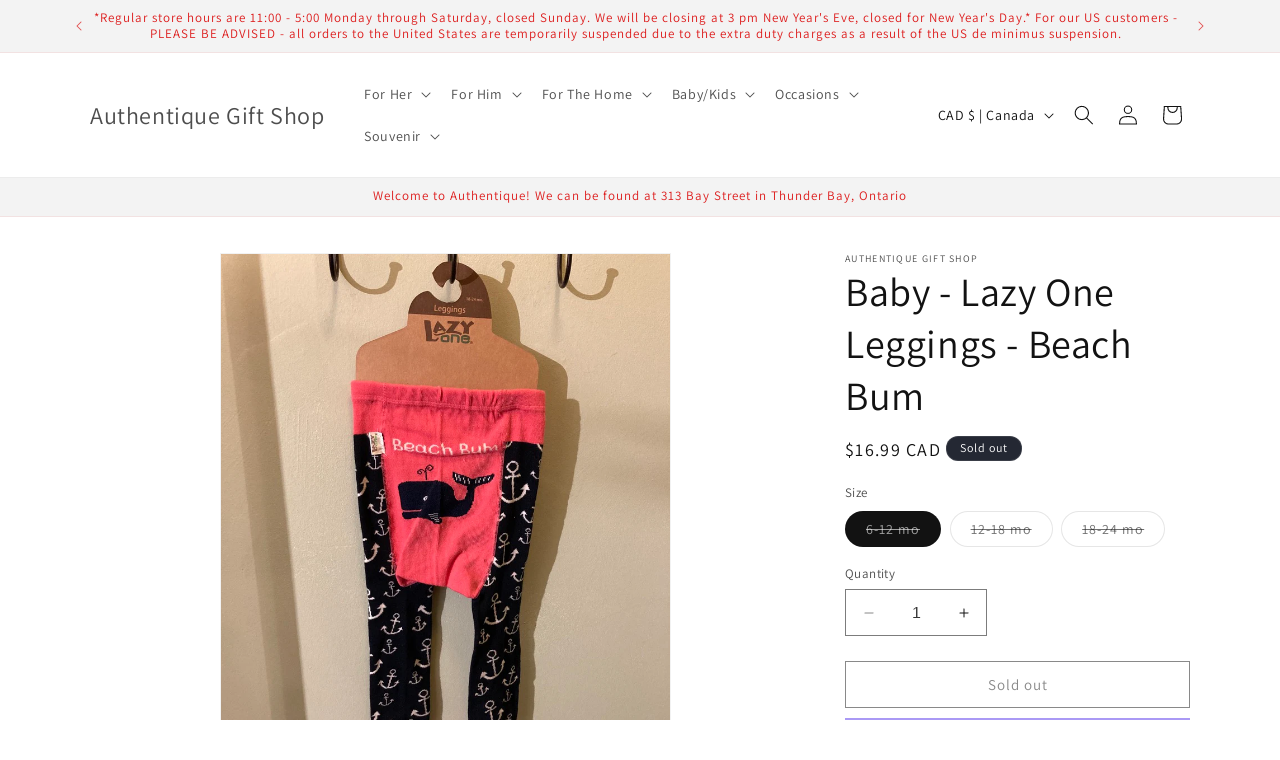

--- FILE ---
content_type: text/html; charset=utf-8
request_url: https://authentiquegifts.ca/products/baby-lazy-one-leggings-beach-bum
body_size: 34072
content:
<!doctype html>
<html class="no-js" lang="en">
  <head>
    <meta charset="utf-8">
    <meta http-equiv="X-UA-Compatible" content="IE=edge">
    <meta name="viewport" content="width=device-width,initial-scale=1">
    <meta name="theme-color" content="">
    <link rel="canonical" href="https://authentiquegifts.ca/products/baby-lazy-one-leggings-beach-bum"><link rel="preconnect" href="https://fonts.shopifycdn.com" crossorigin><title>
      Baby - Lazy One Leggings - Beach Bum
 &ndash; Authentique Gift Shop</title>

    

    

<meta property="og:site_name" content="Authentique Gift Shop">
<meta property="og:url" content="https://authentiquegifts.ca/products/baby-lazy-one-leggings-beach-bum">
<meta property="og:title" content="Baby - Lazy One Leggings - Beach Bum">
<meta property="og:type" content="product">
<meta property="og:description" content="Thunder Bay&#39;s premier souvenir and gift shop.  We carry moccasins, t-shirts, home decor, religious gifts, ladies fashions and locally made gift items"><meta property="og:image" content="http://authentiquegifts.ca/cdn/shop/products/24872606-60F8-4947-B9AC-64D99AA75497_1_105_c.jpg?v=1613528071">
  <meta property="og:image:secure_url" content="https://authentiquegifts.ca/cdn/shop/products/24872606-60F8-4947-B9AC-64D99AA75497_1_105_c.jpg?v=1613528071">
  <meta property="og:image:width" content="803">
  <meta property="og:image:height" content="979"><meta property="og:price:amount" content="16.99">
  <meta property="og:price:currency" content="CAD"><meta name="twitter:card" content="summary_large_image">
<meta name="twitter:title" content="Baby - Lazy One Leggings - Beach Bum">
<meta name="twitter:description" content="Thunder Bay&#39;s premier souvenir and gift shop.  We carry moccasins, t-shirts, home decor, religious gifts, ladies fashions and locally made gift items">


    <script src="//authentiquegifts.ca/cdn/shop/t/7/assets/constants.js?v=58251544750838685771695991619" defer="defer"></script>
    <script src="//authentiquegifts.ca/cdn/shop/t/7/assets/pubsub.js?v=158357773527763999511695991620" defer="defer"></script>
    <script src="//authentiquegifts.ca/cdn/shop/t/7/assets/global.js?v=54939145903281508041695991619" defer="defer"></script><script src="//authentiquegifts.ca/cdn/shop/t/7/assets/animations.js?v=88693664871331136111695991618" defer="defer"></script><script>window.performance && window.performance.mark && window.performance.mark('shopify.content_for_header.start');</script><meta id="shopify-digital-wallet" name="shopify-digital-wallet" content="/27104313438/digital_wallets/dialog">
<meta name="shopify-checkout-api-token" content="3c17a07964400f4a301dd10793254c4f">
<link rel="alternate" type="application/json+oembed" href="https://authentiquegifts.ca/products/baby-lazy-one-leggings-beach-bum.oembed">
<script async="async" src="/checkouts/internal/preloads.js?locale=en-CA"></script>
<link rel="preconnect" href="https://shop.app" crossorigin="anonymous">
<script async="async" src="https://shop.app/checkouts/internal/preloads.js?locale=en-CA&shop_id=27104313438" crossorigin="anonymous"></script>
<script id="shopify-features" type="application/json">{"accessToken":"3c17a07964400f4a301dd10793254c4f","betas":["rich-media-storefront-analytics"],"domain":"authentiquegifts.ca","predictiveSearch":true,"shopId":27104313438,"locale":"en"}</script>
<script>var Shopify = Shopify || {};
Shopify.shop = "authentique-gift-shop.myshopify.com";
Shopify.locale = "en";
Shopify.currency = {"active":"CAD","rate":"1.0"};
Shopify.country = "CA";
Shopify.theme = {"name":"Dawn","id":121553748062,"schema_name":"Dawn","schema_version":"11.0.0","theme_store_id":887,"role":"main"};
Shopify.theme.handle = "null";
Shopify.theme.style = {"id":null,"handle":null};
Shopify.cdnHost = "authentiquegifts.ca/cdn";
Shopify.routes = Shopify.routes || {};
Shopify.routes.root = "/";</script>
<script type="module">!function(o){(o.Shopify=o.Shopify||{}).modules=!0}(window);</script>
<script>!function(o){function n(){var o=[];function n(){o.push(Array.prototype.slice.apply(arguments))}return n.q=o,n}var t=o.Shopify=o.Shopify||{};t.loadFeatures=n(),t.autoloadFeatures=n()}(window);</script>
<script>
  window.ShopifyPay = window.ShopifyPay || {};
  window.ShopifyPay.apiHost = "shop.app\/pay";
  window.ShopifyPay.redirectState = null;
</script>
<script id="shop-js-analytics" type="application/json">{"pageType":"product"}</script>
<script defer="defer" async type="module" src="//authentiquegifts.ca/cdn/shopifycloud/shop-js/modules/v2/client.init-shop-cart-sync_DtuiiIyl.en.esm.js"></script>
<script defer="defer" async type="module" src="//authentiquegifts.ca/cdn/shopifycloud/shop-js/modules/v2/chunk.common_CUHEfi5Q.esm.js"></script>
<script type="module">
  await import("//authentiquegifts.ca/cdn/shopifycloud/shop-js/modules/v2/client.init-shop-cart-sync_DtuiiIyl.en.esm.js");
await import("//authentiquegifts.ca/cdn/shopifycloud/shop-js/modules/v2/chunk.common_CUHEfi5Q.esm.js");

  window.Shopify.SignInWithShop?.initShopCartSync?.({"fedCMEnabled":true,"windoidEnabled":true});

</script>
<script defer="defer" async type="module" src="//authentiquegifts.ca/cdn/shopifycloud/shop-js/modules/v2/client.payment-terms_CAtGlQYS.en.esm.js"></script>
<script defer="defer" async type="module" src="//authentiquegifts.ca/cdn/shopifycloud/shop-js/modules/v2/chunk.common_CUHEfi5Q.esm.js"></script>
<script defer="defer" async type="module" src="//authentiquegifts.ca/cdn/shopifycloud/shop-js/modules/v2/chunk.modal_BewljZkx.esm.js"></script>
<script type="module">
  await import("//authentiquegifts.ca/cdn/shopifycloud/shop-js/modules/v2/client.payment-terms_CAtGlQYS.en.esm.js");
await import("//authentiquegifts.ca/cdn/shopifycloud/shop-js/modules/v2/chunk.common_CUHEfi5Q.esm.js");
await import("//authentiquegifts.ca/cdn/shopifycloud/shop-js/modules/v2/chunk.modal_BewljZkx.esm.js");

  
</script>
<script>
  window.Shopify = window.Shopify || {};
  if (!window.Shopify.featureAssets) window.Shopify.featureAssets = {};
  window.Shopify.featureAssets['shop-js'] = {"shop-cart-sync":["modules/v2/client.shop-cart-sync_DFoTY42P.en.esm.js","modules/v2/chunk.common_CUHEfi5Q.esm.js"],"init-fed-cm":["modules/v2/client.init-fed-cm_D2UNy1i2.en.esm.js","modules/v2/chunk.common_CUHEfi5Q.esm.js"],"init-shop-email-lookup-coordinator":["modules/v2/client.init-shop-email-lookup-coordinator_BQEe2rDt.en.esm.js","modules/v2/chunk.common_CUHEfi5Q.esm.js"],"shop-cash-offers":["modules/v2/client.shop-cash-offers_3CTtReFF.en.esm.js","modules/v2/chunk.common_CUHEfi5Q.esm.js","modules/v2/chunk.modal_BewljZkx.esm.js"],"shop-button":["modules/v2/client.shop-button_C6oxCjDL.en.esm.js","modules/v2/chunk.common_CUHEfi5Q.esm.js"],"init-windoid":["modules/v2/client.init-windoid_5pix8xhK.en.esm.js","modules/v2/chunk.common_CUHEfi5Q.esm.js"],"avatar":["modules/v2/client.avatar_BTnouDA3.en.esm.js"],"init-shop-cart-sync":["modules/v2/client.init-shop-cart-sync_DtuiiIyl.en.esm.js","modules/v2/chunk.common_CUHEfi5Q.esm.js"],"shop-toast-manager":["modules/v2/client.shop-toast-manager_BYv_8cH1.en.esm.js","modules/v2/chunk.common_CUHEfi5Q.esm.js"],"pay-button":["modules/v2/client.pay-button_FnF9EIkY.en.esm.js","modules/v2/chunk.common_CUHEfi5Q.esm.js"],"shop-login-button":["modules/v2/client.shop-login-button_CH1KUpOf.en.esm.js","modules/v2/chunk.common_CUHEfi5Q.esm.js","modules/v2/chunk.modal_BewljZkx.esm.js"],"init-customer-accounts-sign-up":["modules/v2/client.init-customer-accounts-sign-up_aj7QGgYS.en.esm.js","modules/v2/client.shop-login-button_CH1KUpOf.en.esm.js","modules/v2/chunk.common_CUHEfi5Q.esm.js","modules/v2/chunk.modal_BewljZkx.esm.js"],"init-shop-for-new-customer-accounts":["modules/v2/client.init-shop-for-new-customer-accounts_NbnYRf_7.en.esm.js","modules/v2/client.shop-login-button_CH1KUpOf.en.esm.js","modules/v2/chunk.common_CUHEfi5Q.esm.js","modules/v2/chunk.modal_BewljZkx.esm.js"],"init-customer-accounts":["modules/v2/client.init-customer-accounts_ppedhqCH.en.esm.js","modules/v2/client.shop-login-button_CH1KUpOf.en.esm.js","modules/v2/chunk.common_CUHEfi5Q.esm.js","modules/v2/chunk.modal_BewljZkx.esm.js"],"shop-follow-button":["modules/v2/client.shop-follow-button_CMIBBa6u.en.esm.js","modules/v2/chunk.common_CUHEfi5Q.esm.js","modules/v2/chunk.modal_BewljZkx.esm.js"],"lead-capture":["modules/v2/client.lead-capture_But0hIyf.en.esm.js","modules/v2/chunk.common_CUHEfi5Q.esm.js","modules/v2/chunk.modal_BewljZkx.esm.js"],"checkout-modal":["modules/v2/client.checkout-modal_BBxc70dQ.en.esm.js","modules/v2/chunk.common_CUHEfi5Q.esm.js","modules/v2/chunk.modal_BewljZkx.esm.js"],"shop-login":["modules/v2/client.shop-login_hM3Q17Kl.en.esm.js","modules/v2/chunk.common_CUHEfi5Q.esm.js","modules/v2/chunk.modal_BewljZkx.esm.js"],"payment-terms":["modules/v2/client.payment-terms_CAtGlQYS.en.esm.js","modules/v2/chunk.common_CUHEfi5Q.esm.js","modules/v2/chunk.modal_BewljZkx.esm.js"]};
</script>
<script id="__st">var __st={"a":27104313438,"offset":-18000,"reqid":"695a4a4e-69f2-4b47-bac8-bd2849da5171-1767203754","pageurl":"authentiquegifts.ca\/products\/baby-lazy-one-leggings-beach-bum","u":"75e46c27e48b","p":"product","rtyp":"product","rid":4827794407518};</script>
<script>window.ShopifyPaypalV4VisibilityTracking = true;</script>
<script id="captcha-bootstrap">!function(){'use strict';const t='contact',e='account',n='new_comment',o=[[t,t],['blogs',n],['comments',n],[t,'customer']],c=[[e,'customer_login'],[e,'guest_login'],[e,'recover_customer_password'],[e,'create_customer']],r=t=>t.map((([t,e])=>`form[action*='/${t}']:not([data-nocaptcha='true']) input[name='form_type'][value='${e}']`)).join(','),a=t=>()=>t?[...document.querySelectorAll(t)].map((t=>t.form)):[];function s(){const t=[...o],e=r(t);return a(e)}const i='password',u='form_key',d=['recaptcha-v3-token','g-recaptcha-response','h-captcha-response',i],f=()=>{try{return window.sessionStorage}catch{return}},m='__shopify_v',_=t=>t.elements[u];function p(t,e,n=!1){try{const o=window.sessionStorage,c=JSON.parse(o.getItem(e)),{data:r}=function(t){const{data:e,action:n}=t;return t[m]||n?{data:e,action:n}:{data:t,action:n}}(c);for(const[e,n]of Object.entries(r))t.elements[e]&&(t.elements[e].value=n);n&&o.removeItem(e)}catch(o){console.error('form repopulation failed',{error:o})}}const l='form_type',E='cptcha';function T(t){t.dataset[E]=!0}const w=window,h=w.document,L='Shopify',v='ce_forms',y='captcha';let A=!1;((t,e)=>{const n=(g='f06e6c50-85a8-45c8-87d0-21a2b65856fe',I='https://cdn.shopify.com/shopifycloud/storefront-forms-hcaptcha/ce_storefront_forms_captcha_hcaptcha.v1.5.2.iife.js',D={infoText:'Protected by hCaptcha',privacyText:'Privacy',termsText:'Terms'},(t,e,n)=>{const o=w[L][v],c=o.bindForm;if(c)return c(t,g,e,D).then(n);var r;o.q.push([[t,g,e,D],n]),r=I,A||(h.body.append(Object.assign(h.createElement('script'),{id:'captcha-provider',async:!0,src:r})),A=!0)});var g,I,D;w[L]=w[L]||{},w[L][v]=w[L][v]||{},w[L][v].q=[],w[L][y]=w[L][y]||{},w[L][y].protect=function(t,e){n(t,void 0,e),T(t)},Object.freeze(w[L][y]),function(t,e,n,w,h,L){const[v,y,A,g]=function(t,e,n){const i=e?o:[],u=t?c:[],d=[...i,...u],f=r(d),m=r(i),_=r(d.filter((([t,e])=>n.includes(e))));return[a(f),a(m),a(_),s()]}(w,h,L),I=t=>{const e=t.target;return e instanceof HTMLFormElement?e:e&&e.form},D=t=>v().includes(t);t.addEventListener('submit',(t=>{const e=I(t);if(!e)return;const n=D(e)&&!e.dataset.hcaptchaBound&&!e.dataset.recaptchaBound,o=_(e),c=g().includes(e)&&(!o||!o.value);(n||c)&&t.preventDefault(),c&&!n&&(function(t){try{if(!f())return;!function(t){const e=f();if(!e)return;const n=_(t);if(!n)return;const o=n.value;o&&e.removeItem(o)}(t);const e=Array.from(Array(32),(()=>Math.random().toString(36)[2])).join('');!function(t,e){_(t)||t.append(Object.assign(document.createElement('input'),{type:'hidden',name:u})),t.elements[u].value=e}(t,e),function(t,e){const n=f();if(!n)return;const o=[...t.querySelectorAll(`input[type='${i}']`)].map((({name:t})=>t)),c=[...d,...o],r={};for(const[a,s]of new FormData(t).entries())c.includes(a)||(r[a]=s);n.setItem(e,JSON.stringify({[m]:1,action:t.action,data:r}))}(t,e)}catch(e){console.error('failed to persist form',e)}}(e),e.submit())}));const S=(t,e)=>{t&&!t.dataset[E]&&(n(t,e.some((e=>e===t))),T(t))};for(const o of['focusin','change'])t.addEventListener(o,(t=>{const e=I(t);D(e)&&S(e,y())}));const B=e.get('form_key'),M=e.get(l),P=B&&M;t.addEventListener('DOMContentLoaded',(()=>{const t=y();if(P)for(const e of t)e.elements[l].value===M&&p(e,B);[...new Set([...A(),...v().filter((t=>'true'===t.dataset.shopifyCaptcha))])].forEach((e=>S(e,t)))}))}(h,new URLSearchParams(w.location.search),n,t,e,['guest_login'])})(!0,!0)}();</script>
<script integrity="sha256-4kQ18oKyAcykRKYeNunJcIwy7WH5gtpwJnB7kiuLZ1E=" data-source-attribution="shopify.loadfeatures" defer="defer" src="//authentiquegifts.ca/cdn/shopifycloud/storefront/assets/storefront/load_feature-a0a9edcb.js" crossorigin="anonymous"></script>
<script crossorigin="anonymous" defer="defer" src="//authentiquegifts.ca/cdn/shopifycloud/storefront/assets/shopify_pay/storefront-65b4c6d7.js?v=20250812"></script>
<script data-source-attribution="shopify.dynamic_checkout.dynamic.init">var Shopify=Shopify||{};Shopify.PaymentButton=Shopify.PaymentButton||{isStorefrontPortableWallets:!0,init:function(){window.Shopify.PaymentButton.init=function(){};var t=document.createElement("script");t.src="https://authentiquegifts.ca/cdn/shopifycloud/portable-wallets/latest/portable-wallets.en.js",t.type="module",document.head.appendChild(t)}};
</script>
<script data-source-attribution="shopify.dynamic_checkout.buyer_consent">
  function portableWalletsHideBuyerConsent(e){var t=document.getElementById("shopify-buyer-consent"),n=document.getElementById("shopify-subscription-policy-button");t&&n&&(t.classList.add("hidden"),t.setAttribute("aria-hidden","true"),n.removeEventListener("click",e))}function portableWalletsShowBuyerConsent(e){var t=document.getElementById("shopify-buyer-consent"),n=document.getElementById("shopify-subscription-policy-button");t&&n&&(t.classList.remove("hidden"),t.removeAttribute("aria-hidden"),n.addEventListener("click",e))}window.Shopify?.PaymentButton&&(window.Shopify.PaymentButton.hideBuyerConsent=portableWalletsHideBuyerConsent,window.Shopify.PaymentButton.showBuyerConsent=portableWalletsShowBuyerConsent);
</script>
<script>
  function portableWalletsCleanup(e){e&&e.src&&console.error("Failed to load portable wallets script "+e.src);var t=document.querySelectorAll("shopify-accelerated-checkout .shopify-payment-button__skeleton, shopify-accelerated-checkout-cart .wallet-cart-button__skeleton"),e=document.getElementById("shopify-buyer-consent");for(let e=0;e<t.length;e++)t[e].remove();e&&e.remove()}function portableWalletsNotLoadedAsModule(e){e instanceof ErrorEvent&&"string"==typeof e.message&&e.message.includes("import.meta")&&"string"==typeof e.filename&&e.filename.includes("portable-wallets")&&(window.removeEventListener("error",portableWalletsNotLoadedAsModule),window.Shopify.PaymentButton.failedToLoad=e,"loading"===document.readyState?document.addEventListener("DOMContentLoaded",window.Shopify.PaymentButton.init):window.Shopify.PaymentButton.init())}window.addEventListener("error",portableWalletsNotLoadedAsModule);
</script>

<script type="module" src="https://authentiquegifts.ca/cdn/shopifycloud/portable-wallets/latest/portable-wallets.en.js" onError="portableWalletsCleanup(this)" crossorigin="anonymous"></script>
<script nomodule>
  document.addEventListener("DOMContentLoaded", portableWalletsCleanup);
</script>

<link id="shopify-accelerated-checkout-styles" rel="stylesheet" media="screen" href="https://authentiquegifts.ca/cdn/shopifycloud/portable-wallets/latest/accelerated-checkout-backwards-compat.css" crossorigin="anonymous">
<style id="shopify-accelerated-checkout-cart">
        #shopify-buyer-consent {
  margin-top: 1em;
  display: inline-block;
  width: 100%;
}

#shopify-buyer-consent.hidden {
  display: none;
}

#shopify-subscription-policy-button {
  background: none;
  border: none;
  padding: 0;
  text-decoration: underline;
  font-size: inherit;
  cursor: pointer;
}

#shopify-subscription-policy-button::before {
  box-shadow: none;
}

      </style>
<script id="sections-script" data-sections="header" defer="defer" src="//authentiquegifts.ca/cdn/shop/t/7/compiled_assets/scripts.js?2063"></script>
<script>window.performance && window.performance.mark && window.performance.mark('shopify.content_for_header.end');</script>


    <style data-shopify>
      @font-face {
  font-family: Assistant;
  font-weight: 400;
  font-style: normal;
  font-display: swap;
  src: url("//authentiquegifts.ca/cdn/fonts/assistant/assistant_n4.9120912a469cad1cc292572851508ca49d12e768.woff2") format("woff2"),
       url("//authentiquegifts.ca/cdn/fonts/assistant/assistant_n4.6e9875ce64e0fefcd3f4446b7ec9036b3ddd2985.woff") format("woff");
}

      @font-face {
  font-family: Assistant;
  font-weight: 700;
  font-style: normal;
  font-display: swap;
  src: url("//authentiquegifts.ca/cdn/fonts/assistant/assistant_n7.bf44452348ec8b8efa3aa3068825305886b1c83c.woff2") format("woff2"),
       url("//authentiquegifts.ca/cdn/fonts/assistant/assistant_n7.0c887fee83f6b3bda822f1150b912c72da0f7b64.woff") format("woff");
}

      
      
      @font-face {
  font-family: Assistant;
  font-weight: 400;
  font-style: normal;
  font-display: swap;
  src: url("//authentiquegifts.ca/cdn/fonts/assistant/assistant_n4.9120912a469cad1cc292572851508ca49d12e768.woff2") format("woff2"),
       url("//authentiquegifts.ca/cdn/fonts/assistant/assistant_n4.6e9875ce64e0fefcd3f4446b7ec9036b3ddd2985.woff") format("woff");
}


      
        :root,
        .color-background-1 {
          --color-background: 255,255,255;
        
          --gradient-background: #ffffff;
        
        --color-foreground: 18,18,18;
        --color-shadow: 18,18,18;
        --color-button: 18,18,18;
        --color-button-text: 255,255,255;
        --color-secondary-button: 255,255,255;
        --color-secondary-button-text: 18,18,18;
        --color-link: 18,18,18;
        --color-badge-foreground: 18,18,18;
        --color-badge-background: 255,255,255;
        --color-badge-border: 18,18,18;
        --payment-terms-background-color: rgb(255 255 255);
      }
      
        
        .color-background-2 {
          --color-background: 243,243,243;
        
          --gradient-background: #f3f3f3;
        
        --color-foreground: 221,29,29;
        --color-shadow: 18,18,18;
        --color-button: 18,18,18;
        --color-button-text: 243,243,243;
        --color-secondary-button: 243,243,243;
        --color-secondary-button-text: 18,18,18;
        --color-link: 18,18,18;
        --color-badge-foreground: 221,29,29;
        --color-badge-background: 243,243,243;
        --color-badge-border: 221,29,29;
        --payment-terms-background-color: rgb(243 243 243);
      }
      
        
        .color-inverse {
          --color-background: 36,40,51;
        
          --gradient-background: #242833;
        
        --color-foreground: 255,255,255;
        --color-shadow: 18,18,18;
        --color-button: 255,255,255;
        --color-button-text: 0,0,0;
        --color-secondary-button: 36,40,51;
        --color-secondary-button-text: 255,255,255;
        --color-link: 255,255,255;
        --color-badge-foreground: 255,255,255;
        --color-badge-background: 36,40,51;
        --color-badge-border: 255,255,255;
        --payment-terms-background-color: rgb(36 40 51);
      }
      
        
        .color-accent-1 {
          --color-background: 18,18,18;
        
          --gradient-background: #121212;
        
        --color-foreground: 255,255,255;
        --color-shadow: 18,18,18;
        --color-button: 255,255,255;
        --color-button-text: 18,18,18;
        --color-secondary-button: 18,18,18;
        --color-secondary-button-text: 255,255,255;
        --color-link: 255,255,255;
        --color-badge-foreground: 255,255,255;
        --color-badge-background: 18,18,18;
        --color-badge-border: 255,255,255;
        --payment-terms-background-color: rgb(18 18 18);
      }
      
        
        .color-accent-2 {
          --color-background: 51,79,180;
        
          --gradient-background: #334fb4;
        
        --color-foreground: ,,;
        --color-shadow: 18,18,18;
        --color-button: 255,255,255;
        --color-button-text: 51,79,180;
        --color-secondary-button: 51,79,180;
        --color-secondary-button-text: 255,255,255;
        --color-link: 255,255,255;
        --color-badge-foreground: ,,;
        --color-badge-background: 51,79,180;
        --color-badge-border: ,,;
        --payment-terms-background-color: rgb(51 79 180);
      }
      

      body, .color-background-1, .color-background-2, .color-inverse, .color-accent-1, .color-accent-2 {
        color: rgba(var(--color-foreground), 0.75);
        background-color: rgb(var(--color-background));
      }

      :root {
        --font-body-family: Assistant, sans-serif;
        --font-body-style: normal;
        --font-body-weight: 400;
        --font-body-weight-bold: 700;

        --font-heading-family: Assistant, sans-serif;
        --font-heading-style: normal;
        --font-heading-weight: 400;

        --font-body-scale: 1.0;
        --font-heading-scale: 1.0;

        --media-padding: px;
        --media-border-opacity: 0.05;
        --media-border-width: 1px;
        --media-radius: 0px;
        --media-shadow-opacity: 0.0;
        --media-shadow-horizontal-offset: 0px;
        --media-shadow-vertical-offset: 4px;
        --media-shadow-blur-radius: 5px;
        --media-shadow-visible: 0;

        --page-width: 120rem;
        --page-width-margin: 0rem;

        --product-card-image-padding: 0.0rem;
        --product-card-corner-radius: 0.0rem;
        --product-card-text-alignment: left;
        --product-card-border-width: 0.0rem;
        --product-card-border-opacity: 0.1;
        --product-card-shadow-opacity: 0.0;
        --product-card-shadow-visible: 0;
        --product-card-shadow-horizontal-offset: 0.0rem;
        --product-card-shadow-vertical-offset: 0.4rem;
        --product-card-shadow-blur-radius: 0.5rem;

        --collection-card-image-padding: 0.0rem;
        --collection-card-corner-radius: 0.0rem;
        --collection-card-text-alignment: left;
        --collection-card-border-width: 0.0rem;
        --collection-card-border-opacity: 0.1;
        --collection-card-shadow-opacity: 0.0;
        --collection-card-shadow-visible: 0;
        --collection-card-shadow-horizontal-offset: 0.0rem;
        --collection-card-shadow-vertical-offset: 0.4rem;
        --collection-card-shadow-blur-radius: 0.5rem;

        --blog-card-image-padding: 0.0rem;
        --blog-card-corner-radius: 0.0rem;
        --blog-card-text-alignment: left;
        --blog-card-border-width: 0.0rem;
        --blog-card-border-opacity: 0.1;
        --blog-card-shadow-opacity: 0.0;
        --blog-card-shadow-visible: 0;
        --blog-card-shadow-horizontal-offset: 0.0rem;
        --blog-card-shadow-vertical-offset: 0.4rem;
        --blog-card-shadow-blur-radius: 0.5rem;

        --badge-corner-radius: 4.0rem;

        --popup-border-width: 1px;
        --popup-border-opacity: 0.1;
        --popup-corner-radius: 0px;
        --popup-shadow-opacity: 0.05;
        --popup-shadow-horizontal-offset: 0px;
        --popup-shadow-vertical-offset: 4px;
        --popup-shadow-blur-radius: 5px;

        --drawer-border-width: 1px;
        --drawer-border-opacity: 0.1;
        --drawer-shadow-opacity: 0.0;
        --drawer-shadow-horizontal-offset: 0px;
        --drawer-shadow-vertical-offset: 4px;
        --drawer-shadow-blur-radius: 5px;

        --spacing-sections-desktop: 0px;
        --spacing-sections-mobile: 0px;

        --grid-desktop-vertical-spacing: 8px;
        --grid-desktop-horizontal-spacing: 8px;
        --grid-mobile-vertical-spacing: 4px;
        --grid-mobile-horizontal-spacing: 4px;

        --text-boxes-border-opacity: 0.1;
        --text-boxes-border-width: 0px;
        --text-boxes-radius: 0px;
        --text-boxes-shadow-opacity: 0.0;
        --text-boxes-shadow-visible: 0;
        --text-boxes-shadow-horizontal-offset: 0px;
        --text-boxes-shadow-vertical-offset: 4px;
        --text-boxes-shadow-blur-radius: 5px;

        --buttons-radius: 0px;
        --buttons-radius-outset: 0px;
        --buttons-border-width: 1px;
        --buttons-border-opacity: 1.0;
        --buttons-shadow-opacity: 0.0;
        --buttons-shadow-visible: 0;
        --buttons-shadow-horizontal-offset: 0px;
        --buttons-shadow-vertical-offset: 4px;
        --buttons-shadow-blur-radius: 5px;
        --buttons-border-offset: 0px;

        --inputs-radius: 0px;
        --inputs-border-width: 1px;
        --inputs-border-opacity: 0.55;
        --inputs-shadow-opacity: 0.0;
        --inputs-shadow-horizontal-offset: 0px;
        --inputs-margin-offset: 0px;
        --inputs-shadow-vertical-offset: 4px;
        --inputs-shadow-blur-radius: 5px;
        --inputs-radius-outset: 0px;

        --variant-pills-radius: 40px;
        --variant-pills-border-width: 1px;
        --variant-pills-border-opacity: 0.55;
        --variant-pills-shadow-opacity: 0.0;
        --variant-pills-shadow-horizontal-offset: 0px;
        --variant-pills-shadow-vertical-offset: 4px;
        --variant-pills-shadow-blur-radius: 5px;
      }

      *,
      *::before,
      *::after {
        box-sizing: inherit;
      }

      html {
        box-sizing: border-box;
        font-size: calc(var(--font-body-scale) * 62.5%);
        height: 100%;
      }

      body {
        display: grid;
        grid-template-rows: auto auto 1fr auto;
        grid-template-columns: 100%;
        min-height: 100%;
        margin: 0;
        font-size: 1.5rem;
        letter-spacing: 0.06rem;
        line-height: calc(1 + 0.8 / var(--font-body-scale));
        font-family: var(--font-body-family);
        font-style: var(--font-body-style);
        font-weight: var(--font-body-weight);
      }

      @media screen and (min-width: 750px) {
        body {
          font-size: 1.6rem;
        }
      }
    </style>

    <link href="//authentiquegifts.ca/cdn/shop/t/7/assets/base.css?v=165191016556652226921695991618" rel="stylesheet" type="text/css" media="all" />
<link rel="preload" as="font" href="//authentiquegifts.ca/cdn/fonts/assistant/assistant_n4.9120912a469cad1cc292572851508ca49d12e768.woff2" type="font/woff2" crossorigin><link rel="preload" as="font" href="//authentiquegifts.ca/cdn/fonts/assistant/assistant_n4.9120912a469cad1cc292572851508ca49d12e768.woff2" type="font/woff2" crossorigin><link href="//authentiquegifts.ca/cdn/shop/t/7/assets/component-localization-form.css?v=143319823105703127341695991619" rel="stylesheet" type="text/css" media="all" />
      <script src="//authentiquegifts.ca/cdn/shop/t/7/assets/localization-form.js?v=161644695336821385561695991619" defer="defer"></script><link
        rel="stylesheet"
        href="//authentiquegifts.ca/cdn/shop/t/7/assets/component-predictive-search.css?v=118923337488134913561695991619"
        media="print"
        onload="this.media='all'"
      ><script>
      document.documentElement.className = document.documentElement.className.replace('no-js', 'js');
      if (Shopify.designMode) {
        document.documentElement.classList.add('shopify-design-mode');
      }
    </script>
  <link href="https://monorail-edge.shopifysvc.com" rel="dns-prefetch">
<script>(function(){if ("sendBeacon" in navigator && "performance" in window) {try {var session_token_from_headers = performance.getEntriesByType('navigation')[0].serverTiming.find(x => x.name == '_s').description;} catch {var session_token_from_headers = undefined;}var session_cookie_matches = document.cookie.match(/_shopify_s=([^;]*)/);var session_token_from_cookie = session_cookie_matches && session_cookie_matches.length === 2 ? session_cookie_matches[1] : "";var session_token = session_token_from_headers || session_token_from_cookie || "";function handle_abandonment_event(e) {var entries = performance.getEntries().filter(function(entry) {return /monorail-edge.shopifysvc.com/.test(entry.name);});if (!window.abandonment_tracked && entries.length === 0) {window.abandonment_tracked = true;var currentMs = Date.now();var navigation_start = performance.timing.navigationStart;var payload = {shop_id: 27104313438,url: window.location.href,navigation_start,duration: currentMs - navigation_start,session_token,page_type: "product"};window.navigator.sendBeacon("https://monorail-edge.shopifysvc.com/v1/produce", JSON.stringify({schema_id: "online_store_buyer_site_abandonment/1.1",payload: payload,metadata: {event_created_at_ms: currentMs,event_sent_at_ms: currentMs}}));}}window.addEventListener('pagehide', handle_abandonment_event);}}());</script>
<script id="web-pixels-manager-setup">(function e(e,d,r,n,o){if(void 0===o&&(o={}),!Boolean(null===(a=null===(i=window.Shopify)||void 0===i?void 0:i.analytics)||void 0===a?void 0:a.replayQueue)){var i,a;window.Shopify=window.Shopify||{};var t=window.Shopify;t.analytics=t.analytics||{};var s=t.analytics;s.replayQueue=[],s.publish=function(e,d,r){return s.replayQueue.push([e,d,r]),!0};try{self.performance.mark("wpm:start")}catch(e){}var l=function(){var e={modern:/Edge?\/(1{2}[4-9]|1[2-9]\d|[2-9]\d{2}|\d{4,})\.\d+(\.\d+|)|Firefox\/(1{2}[4-9]|1[2-9]\d|[2-9]\d{2}|\d{4,})\.\d+(\.\d+|)|Chrom(ium|e)\/(9{2}|\d{3,})\.\d+(\.\d+|)|(Maci|X1{2}).+ Version\/(15\.\d+|(1[6-9]|[2-9]\d|\d{3,})\.\d+)([,.]\d+|)( \(\w+\)|)( Mobile\/\w+|) Safari\/|Chrome.+OPR\/(9{2}|\d{3,})\.\d+\.\d+|(CPU[ +]OS|iPhone[ +]OS|CPU[ +]iPhone|CPU IPhone OS|CPU iPad OS)[ +]+(15[._]\d+|(1[6-9]|[2-9]\d|\d{3,})[._]\d+)([._]\d+|)|Android:?[ /-](13[3-9]|1[4-9]\d|[2-9]\d{2}|\d{4,})(\.\d+|)(\.\d+|)|Android.+Firefox\/(13[5-9]|1[4-9]\d|[2-9]\d{2}|\d{4,})\.\d+(\.\d+|)|Android.+Chrom(ium|e)\/(13[3-9]|1[4-9]\d|[2-9]\d{2}|\d{4,})\.\d+(\.\d+|)|SamsungBrowser\/([2-9]\d|\d{3,})\.\d+/,legacy:/Edge?\/(1[6-9]|[2-9]\d|\d{3,})\.\d+(\.\d+|)|Firefox\/(5[4-9]|[6-9]\d|\d{3,})\.\d+(\.\d+|)|Chrom(ium|e)\/(5[1-9]|[6-9]\d|\d{3,})\.\d+(\.\d+|)([\d.]+$|.*Safari\/(?![\d.]+ Edge\/[\d.]+$))|(Maci|X1{2}).+ Version\/(10\.\d+|(1[1-9]|[2-9]\d|\d{3,})\.\d+)([,.]\d+|)( \(\w+\)|)( Mobile\/\w+|) Safari\/|Chrome.+OPR\/(3[89]|[4-9]\d|\d{3,})\.\d+\.\d+|(CPU[ +]OS|iPhone[ +]OS|CPU[ +]iPhone|CPU IPhone OS|CPU iPad OS)[ +]+(10[._]\d+|(1[1-9]|[2-9]\d|\d{3,})[._]\d+)([._]\d+|)|Android:?[ /-](13[3-9]|1[4-9]\d|[2-9]\d{2}|\d{4,})(\.\d+|)(\.\d+|)|Mobile Safari.+OPR\/([89]\d|\d{3,})\.\d+\.\d+|Android.+Firefox\/(13[5-9]|1[4-9]\d|[2-9]\d{2}|\d{4,})\.\d+(\.\d+|)|Android.+Chrom(ium|e)\/(13[3-9]|1[4-9]\d|[2-9]\d{2}|\d{4,})\.\d+(\.\d+|)|Android.+(UC? ?Browser|UCWEB|U3)[ /]?(15\.([5-9]|\d{2,})|(1[6-9]|[2-9]\d|\d{3,})\.\d+)\.\d+|SamsungBrowser\/(5\.\d+|([6-9]|\d{2,})\.\d+)|Android.+MQ{2}Browser\/(14(\.(9|\d{2,})|)|(1[5-9]|[2-9]\d|\d{3,})(\.\d+|))(\.\d+|)|K[Aa][Ii]OS\/(3\.\d+|([4-9]|\d{2,})\.\d+)(\.\d+|)/},d=e.modern,r=e.legacy,n=navigator.userAgent;return n.match(d)?"modern":n.match(r)?"legacy":"unknown"}(),u="modern"===l?"modern":"legacy",c=(null!=n?n:{modern:"",legacy:""})[u],f=function(e){return[e.baseUrl,"/wpm","/b",e.hashVersion,"modern"===e.buildTarget?"m":"l",".js"].join("")}({baseUrl:d,hashVersion:r,buildTarget:u}),m=function(e){var d=e.version,r=e.bundleTarget,n=e.surface,o=e.pageUrl,i=e.monorailEndpoint;return{emit:function(e){var a=e.status,t=e.errorMsg,s=(new Date).getTime(),l=JSON.stringify({metadata:{event_sent_at_ms:s},events:[{schema_id:"web_pixels_manager_load/3.1",payload:{version:d,bundle_target:r,page_url:o,status:a,surface:n,error_msg:t},metadata:{event_created_at_ms:s}}]});if(!i)return console&&console.warn&&console.warn("[Web Pixels Manager] No Monorail endpoint provided, skipping logging."),!1;try{return self.navigator.sendBeacon.bind(self.navigator)(i,l)}catch(e){}var u=new XMLHttpRequest;try{return u.open("POST",i,!0),u.setRequestHeader("Content-Type","text/plain"),u.send(l),!0}catch(e){return console&&console.warn&&console.warn("[Web Pixels Manager] Got an unhandled error while logging to Monorail."),!1}}}}({version:r,bundleTarget:l,surface:e.surface,pageUrl:self.location.href,monorailEndpoint:e.monorailEndpoint});try{o.browserTarget=l,function(e){var d=e.src,r=e.async,n=void 0===r||r,o=e.onload,i=e.onerror,a=e.sri,t=e.scriptDataAttributes,s=void 0===t?{}:t,l=document.createElement("script"),u=document.querySelector("head"),c=document.querySelector("body");if(l.async=n,l.src=d,a&&(l.integrity=a,l.crossOrigin="anonymous"),s)for(var f in s)if(Object.prototype.hasOwnProperty.call(s,f))try{l.dataset[f]=s[f]}catch(e){}if(o&&l.addEventListener("load",o),i&&l.addEventListener("error",i),u)u.appendChild(l);else{if(!c)throw new Error("Did not find a head or body element to append the script");c.appendChild(l)}}({src:f,async:!0,onload:function(){if(!function(){var e,d;return Boolean(null===(d=null===(e=window.Shopify)||void 0===e?void 0:e.analytics)||void 0===d?void 0:d.initialized)}()){var d=window.webPixelsManager.init(e)||void 0;if(d){var r=window.Shopify.analytics;r.replayQueue.forEach((function(e){var r=e[0],n=e[1],o=e[2];d.publishCustomEvent(r,n,o)})),r.replayQueue=[],r.publish=d.publishCustomEvent,r.visitor=d.visitor,r.initialized=!0}}},onerror:function(){return m.emit({status:"failed",errorMsg:"".concat(f," has failed to load")})},sri:function(e){var d=/^sha384-[A-Za-z0-9+/=]+$/;return"string"==typeof e&&d.test(e)}(c)?c:"",scriptDataAttributes:o}),m.emit({status:"loading"})}catch(e){m.emit({status:"failed",errorMsg:(null==e?void 0:e.message)||"Unknown error"})}}})({shopId: 27104313438,storefrontBaseUrl: "https://authentiquegifts.ca",extensionsBaseUrl: "https://extensions.shopifycdn.com/cdn/shopifycloud/web-pixels-manager",monorailEndpoint: "https://monorail-edge.shopifysvc.com/unstable/produce_batch",surface: "storefront-renderer",enabledBetaFlags: ["2dca8a86","a0d5f9d2"],webPixelsConfigList: [{"id":"97714270","eventPayloadVersion":"v1","runtimeContext":"LAX","scriptVersion":"1","type":"CUSTOM","privacyPurposes":["ANALYTICS"],"name":"Google Analytics tag (migrated)"},{"id":"shopify-app-pixel","configuration":"{}","eventPayloadVersion":"v1","runtimeContext":"STRICT","scriptVersion":"0450","apiClientId":"shopify-pixel","type":"APP","privacyPurposes":["ANALYTICS","MARKETING"]},{"id":"shopify-custom-pixel","eventPayloadVersion":"v1","runtimeContext":"LAX","scriptVersion":"0450","apiClientId":"shopify-pixel","type":"CUSTOM","privacyPurposes":["ANALYTICS","MARKETING"]}],isMerchantRequest: false,initData: {"shop":{"name":"Authentique Gift Shop","paymentSettings":{"currencyCode":"CAD"},"myshopifyDomain":"authentique-gift-shop.myshopify.com","countryCode":"CA","storefrontUrl":"https:\/\/authentiquegifts.ca"},"customer":null,"cart":null,"checkout":null,"productVariants":[{"price":{"amount":16.99,"currencyCode":"CAD"},"product":{"title":"Baby - Lazy One Leggings - Beach Bum","vendor":"Authentique Gift Shop","id":"4827794407518","untranslatedTitle":"Baby - Lazy One Leggings - Beach Bum","url":"\/products\/baby-lazy-one-leggings-beach-bum","type":"Baby Souvenir Clothing"},"id":"32388850516062","image":{"src":"\/\/authentiquegifts.ca\/cdn\/shop\/products\/24872606-60F8-4947-B9AC-64D99AA75497_1_105_c.jpg?v=1613528071"},"sku":"","title":"6-12 mo","untranslatedTitle":"6-12 mo"},{"price":{"amount":16.99,"currencyCode":"CAD"},"product":{"title":"Baby - Lazy One Leggings - Beach Bum","vendor":"Authentique Gift Shop","id":"4827794407518","untranslatedTitle":"Baby - Lazy One Leggings - Beach Bum","url":"\/products\/baby-lazy-one-leggings-beach-bum","type":"Baby Souvenir Clothing"},"id":"32388850548830","image":{"src":"\/\/authentiquegifts.ca\/cdn\/shop\/products\/24872606-60F8-4947-B9AC-64D99AA75497_1_105_c.jpg?v=1613528071"},"sku":"","title":"12-18 mo","untranslatedTitle":"12-18 mo"},{"price":{"amount":16.99,"currencyCode":"CAD"},"product":{"title":"Baby - Lazy One Leggings - Beach Bum","vendor":"Authentique Gift Shop","id":"4827794407518","untranslatedTitle":"Baby - Lazy One Leggings - Beach Bum","url":"\/products\/baby-lazy-one-leggings-beach-bum","type":"Baby Souvenir Clothing"},"id":"32388850581598","image":{"src":"\/\/authentiquegifts.ca\/cdn\/shop\/products\/24872606-60F8-4947-B9AC-64D99AA75497_1_105_c.jpg?v=1613528071"},"sku":"","title":"18-24 mo","untranslatedTitle":"18-24 mo"}],"purchasingCompany":null},},"https://authentiquegifts.ca/cdn","da62cc92w68dfea28pcf9825a4m392e00d0",{"modern":"","legacy":""},{"shopId":"27104313438","storefrontBaseUrl":"https:\/\/authentiquegifts.ca","extensionBaseUrl":"https:\/\/extensions.shopifycdn.com\/cdn\/shopifycloud\/web-pixels-manager","surface":"storefront-renderer","enabledBetaFlags":"[\"2dca8a86\", \"a0d5f9d2\"]","isMerchantRequest":"false","hashVersion":"da62cc92w68dfea28pcf9825a4m392e00d0","publish":"custom","events":"[[\"page_viewed\",{}],[\"product_viewed\",{\"productVariant\":{\"price\":{\"amount\":16.99,\"currencyCode\":\"CAD\"},\"product\":{\"title\":\"Baby - Lazy One Leggings - Beach Bum\",\"vendor\":\"Authentique Gift Shop\",\"id\":\"4827794407518\",\"untranslatedTitle\":\"Baby - Lazy One Leggings - Beach Bum\",\"url\":\"\/products\/baby-lazy-one-leggings-beach-bum\",\"type\":\"Baby Souvenir Clothing\"},\"id\":\"32388850516062\",\"image\":{\"src\":\"\/\/authentiquegifts.ca\/cdn\/shop\/products\/24872606-60F8-4947-B9AC-64D99AA75497_1_105_c.jpg?v=1613528071\"},\"sku\":\"\",\"title\":\"6-12 mo\",\"untranslatedTitle\":\"6-12 mo\"}}]]"});</script><script>
  window.ShopifyAnalytics = window.ShopifyAnalytics || {};
  window.ShopifyAnalytics.meta = window.ShopifyAnalytics.meta || {};
  window.ShopifyAnalytics.meta.currency = 'CAD';
  var meta = {"product":{"id":4827794407518,"gid":"gid:\/\/shopify\/Product\/4827794407518","vendor":"Authentique Gift Shop","type":"Baby Souvenir Clothing","handle":"baby-lazy-one-leggings-beach-bum","variants":[{"id":32388850516062,"price":1699,"name":"Baby - Lazy One Leggings - Beach Bum - 6-12 mo","public_title":"6-12 mo","sku":""},{"id":32388850548830,"price":1699,"name":"Baby - Lazy One Leggings - Beach Bum - 12-18 mo","public_title":"12-18 mo","sku":""},{"id":32388850581598,"price":1699,"name":"Baby - Lazy One Leggings - Beach Bum - 18-24 mo","public_title":"18-24 mo","sku":""}],"remote":false},"page":{"pageType":"product","resourceType":"product","resourceId":4827794407518,"requestId":"695a4a4e-69f2-4b47-bac8-bd2849da5171-1767203754"}};
  for (var attr in meta) {
    window.ShopifyAnalytics.meta[attr] = meta[attr];
  }
</script>
<script class="analytics">
  (function () {
    var customDocumentWrite = function(content) {
      var jquery = null;

      if (window.jQuery) {
        jquery = window.jQuery;
      } else if (window.Checkout && window.Checkout.$) {
        jquery = window.Checkout.$;
      }

      if (jquery) {
        jquery('body').append(content);
      }
    };

    var hasLoggedConversion = function(token) {
      if (token) {
        return document.cookie.indexOf('loggedConversion=' + token) !== -1;
      }
      return false;
    }

    var setCookieIfConversion = function(token) {
      if (token) {
        var twoMonthsFromNow = new Date(Date.now());
        twoMonthsFromNow.setMonth(twoMonthsFromNow.getMonth() + 2);

        document.cookie = 'loggedConversion=' + token + '; expires=' + twoMonthsFromNow;
      }
    }

    var trekkie = window.ShopifyAnalytics.lib = window.trekkie = window.trekkie || [];
    if (trekkie.integrations) {
      return;
    }
    trekkie.methods = [
      'identify',
      'page',
      'ready',
      'track',
      'trackForm',
      'trackLink'
    ];
    trekkie.factory = function(method) {
      return function() {
        var args = Array.prototype.slice.call(arguments);
        args.unshift(method);
        trekkie.push(args);
        return trekkie;
      };
    };
    for (var i = 0; i < trekkie.methods.length; i++) {
      var key = trekkie.methods[i];
      trekkie[key] = trekkie.factory(key);
    }
    trekkie.load = function(config) {
      trekkie.config = config || {};
      trekkie.config.initialDocumentCookie = document.cookie;
      var first = document.getElementsByTagName('script')[0];
      var script = document.createElement('script');
      script.type = 'text/javascript';
      script.onerror = function(e) {
        var scriptFallback = document.createElement('script');
        scriptFallback.type = 'text/javascript';
        scriptFallback.onerror = function(error) {
                var Monorail = {
      produce: function produce(monorailDomain, schemaId, payload) {
        var currentMs = new Date().getTime();
        var event = {
          schema_id: schemaId,
          payload: payload,
          metadata: {
            event_created_at_ms: currentMs,
            event_sent_at_ms: currentMs
          }
        };
        return Monorail.sendRequest("https://" + monorailDomain + "/v1/produce", JSON.stringify(event));
      },
      sendRequest: function sendRequest(endpointUrl, payload) {
        // Try the sendBeacon API
        if (window && window.navigator && typeof window.navigator.sendBeacon === 'function' && typeof window.Blob === 'function' && !Monorail.isIos12()) {
          var blobData = new window.Blob([payload], {
            type: 'text/plain'
          });

          if (window.navigator.sendBeacon(endpointUrl, blobData)) {
            return true;
          } // sendBeacon was not successful

        } // XHR beacon

        var xhr = new XMLHttpRequest();

        try {
          xhr.open('POST', endpointUrl);
          xhr.setRequestHeader('Content-Type', 'text/plain');
          xhr.send(payload);
        } catch (e) {
          console.log(e);
        }

        return false;
      },
      isIos12: function isIos12() {
        return window.navigator.userAgent.lastIndexOf('iPhone; CPU iPhone OS 12_') !== -1 || window.navigator.userAgent.lastIndexOf('iPad; CPU OS 12_') !== -1;
      }
    };
    Monorail.produce('monorail-edge.shopifysvc.com',
      'trekkie_storefront_load_errors/1.1',
      {shop_id: 27104313438,
      theme_id: 121553748062,
      app_name: "storefront",
      context_url: window.location.href,
      source_url: "//authentiquegifts.ca/cdn/s/trekkie.storefront.8f32c7f0b513e73f3235c26245676203e1209161.min.js"});

        };
        scriptFallback.async = true;
        scriptFallback.src = '//authentiquegifts.ca/cdn/s/trekkie.storefront.8f32c7f0b513e73f3235c26245676203e1209161.min.js';
        first.parentNode.insertBefore(scriptFallback, first);
      };
      script.async = true;
      script.src = '//authentiquegifts.ca/cdn/s/trekkie.storefront.8f32c7f0b513e73f3235c26245676203e1209161.min.js';
      first.parentNode.insertBefore(script, first);
    };
    trekkie.load(
      {"Trekkie":{"appName":"storefront","development":false,"defaultAttributes":{"shopId":27104313438,"isMerchantRequest":null,"themeId":121553748062,"themeCityHash":"7895570460696567475","contentLanguage":"en","currency":"CAD","eventMetadataId":"62c60c8a-9174-42df-9cd7-c265a2aaed11"},"isServerSideCookieWritingEnabled":true,"monorailRegion":"shop_domain","enabledBetaFlags":["65f19447"]},"Session Attribution":{},"S2S":{"facebookCapiEnabled":false,"source":"trekkie-storefront-renderer","apiClientId":580111}}
    );

    var loaded = false;
    trekkie.ready(function() {
      if (loaded) return;
      loaded = true;

      window.ShopifyAnalytics.lib = window.trekkie;

      var originalDocumentWrite = document.write;
      document.write = customDocumentWrite;
      try { window.ShopifyAnalytics.merchantGoogleAnalytics.call(this); } catch(error) {};
      document.write = originalDocumentWrite;

      window.ShopifyAnalytics.lib.page(null,{"pageType":"product","resourceType":"product","resourceId":4827794407518,"requestId":"695a4a4e-69f2-4b47-bac8-bd2849da5171-1767203754","shopifyEmitted":true});

      var match = window.location.pathname.match(/checkouts\/(.+)\/(thank_you|post_purchase)/)
      var token = match? match[1]: undefined;
      if (!hasLoggedConversion(token)) {
        setCookieIfConversion(token);
        window.ShopifyAnalytics.lib.track("Viewed Product",{"currency":"CAD","variantId":32388850516062,"productId":4827794407518,"productGid":"gid:\/\/shopify\/Product\/4827794407518","name":"Baby - Lazy One Leggings - Beach Bum - 6-12 mo","price":"16.99","sku":"","brand":"Authentique Gift Shop","variant":"6-12 mo","category":"Baby Souvenir Clothing","nonInteraction":true,"remote":false},undefined,undefined,{"shopifyEmitted":true});
      window.ShopifyAnalytics.lib.track("monorail:\/\/trekkie_storefront_viewed_product\/1.1",{"currency":"CAD","variantId":32388850516062,"productId":4827794407518,"productGid":"gid:\/\/shopify\/Product\/4827794407518","name":"Baby - Lazy One Leggings - Beach Bum - 6-12 mo","price":"16.99","sku":"","brand":"Authentique Gift Shop","variant":"6-12 mo","category":"Baby Souvenir Clothing","nonInteraction":true,"remote":false,"referer":"https:\/\/authentiquegifts.ca\/products\/baby-lazy-one-leggings-beach-bum"});
      }
    });


        var eventsListenerScript = document.createElement('script');
        eventsListenerScript.async = true;
        eventsListenerScript.src = "//authentiquegifts.ca/cdn/shopifycloud/storefront/assets/shop_events_listener-3da45d37.js";
        document.getElementsByTagName('head')[0].appendChild(eventsListenerScript);

})();</script>
  <script>
  if (!window.ga || (window.ga && typeof window.ga !== 'function')) {
    window.ga = function ga() {
      (window.ga.q = window.ga.q || []).push(arguments);
      if (window.Shopify && window.Shopify.analytics && typeof window.Shopify.analytics.publish === 'function') {
        window.Shopify.analytics.publish("ga_stub_called", {}, {sendTo: "google_osp_migration"});
      }
      console.error("Shopify's Google Analytics stub called with:", Array.from(arguments), "\nSee https://help.shopify.com/manual/promoting-marketing/pixels/pixel-migration#google for more information.");
    };
    if (window.Shopify && window.Shopify.analytics && typeof window.Shopify.analytics.publish === 'function') {
      window.Shopify.analytics.publish("ga_stub_initialized", {}, {sendTo: "google_osp_migration"});
    }
  }
</script>
<script
  defer
  src="https://authentiquegifts.ca/cdn/shopifycloud/perf-kit/shopify-perf-kit-2.1.2.min.js"
  data-application="storefront-renderer"
  data-shop-id="27104313438"
  data-render-region="gcp-us-central1"
  data-page-type="product"
  data-theme-instance-id="121553748062"
  data-theme-name="Dawn"
  data-theme-version="11.0.0"
  data-monorail-region="shop_domain"
  data-resource-timing-sampling-rate="10"
  data-shs="true"
  data-shs-beacon="true"
  data-shs-export-with-fetch="true"
  data-shs-logs-sample-rate="1"
  data-shs-beacon-endpoint="https://authentiquegifts.ca/api/collect"
></script>
</head>

  <body class="gradient">
    <a class="skip-to-content-link button visually-hidden" href="#MainContent">
      Skip to content
    </a><!-- BEGIN sections: header-group -->
<div id="shopify-section-sections--14423754244190__announcement-bar" class="shopify-section shopify-section-group-header-group announcement-bar-section"><link href="//authentiquegifts.ca/cdn/shop/t/7/assets/component-slideshow.css?v=107725913939919748051695991619" rel="stylesheet" type="text/css" media="all" />
<link href="//authentiquegifts.ca/cdn/shop/t/7/assets/component-slider.css?v=114212096148022386971695991619" rel="stylesheet" type="text/css" media="all" />


<div
  class="utility-bar color-background-2 gradient utility-bar--bottom-border"
  
>
  <div class="page-width utility-bar__grid"><slideshow-component
        class="announcement-bar"
        role="region"
        aria-roledescription="Carousel"
        aria-label="Announcement bar"
      >
        <div class="announcement-bar-slider slider-buttons">
          <button
            type="button"
            class="slider-button slider-button--prev"
            name="previous"
            aria-label="Previous announcement"
            aria-controls="Slider-sections--14423754244190__announcement-bar"
          >
            <svg aria-hidden="true" focusable="false" class="icon icon-caret" viewBox="0 0 10 6">
  <path fill-rule="evenodd" clip-rule="evenodd" d="M9.354.646a.5.5 0 00-.708 0L5 4.293 1.354.646a.5.5 0 00-.708.708l4 4a.5.5 0 00.708 0l4-4a.5.5 0 000-.708z" fill="currentColor">
</svg>

          </button>
          <div
            class="grid grid--1-col slider slider--everywhere"
            id="Slider-sections--14423754244190__announcement-bar"
            aria-live="polite"
            aria-atomic="true"
            data-autoplay="false"
            data-speed="3"
          ><div
                class="slideshow__slide slider__slide grid__item grid--1-col"
                id="Slide-sections--14423754244190__announcement-bar-1"
                
                role="group"
                aria-roledescription="Announcement"
                aria-label="1 of 2"
                tabindex="-1"
              >
                <div
                  class="announcement-bar__announcement"
                  role="region"
                  aria-label="Announcement"
                  
                ><p class="announcement-bar__message h5">
                      <span>*Regular store hours are 11:00 - 5:00 Monday through Saturday, closed Sunday.  We will be closing at 3 pm New Year&#39;s Eve, closed for New Year&#39;s Day.* For our US customers - PLEASE BE ADVISED - all orders to the United States are temporarily suspended due to the extra duty charges as a result of the US de minimus suspension.</span></p></div>
              </div><div
                class="slideshow__slide slider__slide grid__item grid--1-col"
                id="Slide-sections--14423754244190__announcement-bar-2"
                
                role="group"
                aria-roledescription="Announcement"
                aria-label="2 of 2"
                tabindex="-1"
              >
                <div
                  class="announcement-bar__announcement"
                  role="region"
                  aria-label="Announcement"
                  
                ><p class="announcement-bar__message h5">
                      <span>Welcome to our store</span></p></div>
              </div></div>
          <button
            type="button"
            class="slider-button slider-button--next"
            name="next"
            aria-label="Next announcement"
            aria-controls="Slider-sections--14423754244190__announcement-bar"
          >
            <svg aria-hidden="true" focusable="false" class="icon icon-caret" viewBox="0 0 10 6">
  <path fill-rule="evenodd" clip-rule="evenodd" d="M9.354.646a.5.5 0 00-.708 0L5 4.293 1.354.646a.5.5 0 00-.708.708l4 4a.5.5 0 00.708 0l4-4a.5.5 0 000-.708z" fill="currentColor">
</svg>

          </button>
        </div>
      </slideshow-component><div class="localization-wrapper">
</div>
  </div>
</div>


</div><div id="shopify-section-sections--14423754244190__header" class="shopify-section shopify-section-group-header-group section-header"><link rel="stylesheet" href="//authentiquegifts.ca/cdn/shop/t/7/assets/component-list-menu.css?v=151968516119678728991695991619" media="print" onload="this.media='all'">
<link rel="stylesheet" href="//authentiquegifts.ca/cdn/shop/t/7/assets/component-search.css?v=130382253973794904871695991619" media="print" onload="this.media='all'">
<link rel="stylesheet" href="//authentiquegifts.ca/cdn/shop/t/7/assets/component-menu-drawer.css?v=31331429079022630271695991619" media="print" onload="this.media='all'">
<link rel="stylesheet" href="//authentiquegifts.ca/cdn/shop/t/7/assets/component-cart-notification.css?v=54116361853792938221695991619" media="print" onload="this.media='all'">
<link rel="stylesheet" href="//authentiquegifts.ca/cdn/shop/t/7/assets/component-cart-items.css?v=63185545252468242311695991619" media="print" onload="this.media='all'"><link rel="stylesheet" href="//authentiquegifts.ca/cdn/shop/t/7/assets/component-price.css?v=70172745017360139101695991619" media="print" onload="this.media='all'">
  <link rel="stylesheet" href="//authentiquegifts.ca/cdn/shop/t/7/assets/component-loading-overlay.css?v=58800470094666109841695991619" media="print" onload="this.media='all'"><noscript><link href="//authentiquegifts.ca/cdn/shop/t/7/assets/component-list-menu.css?v=151968516119678728991695991619" rel="stylesheet" type="text/css" media="all" /></noscript>
<noscript><link href="//authentiquegifts.ca/cdn/shop/t/7/assets/component-search.css?v=130382253973794904871695991619" rel="stylesheet" type="text/css" media="all" /></noscript>
<noscript><link href="//authentiquegifts.ca/cdn/shop/t/7/assets/component-menu-drawer.css?v=31331429079022630271695991619" rel="stylesheet" type="text/css" media="all" /></noscript>
<noscript><link href="//authentiquegifts.ca/cdn/shop/t/7/assets/component-cart-notification.css?v=54116361853792938221695991619" rel="stylesheet" type="text/css" media="all" /></noscript>
<noscript><link href="//authentiquegifts.ca/cdn/shop/t/7/assets/component-cart-items.css?v=63185545252468242311695991619" rel="stylesheet" type="text/css" media="all" /></noscript>

<style>
  header-drawer {
    justify-self: start;
    margin-left: -1.2rem;
  }@media screen and (min-width: 990px) {
      header-drawer {
        display: none;
      }
    }.menu-drawer-container {
    display: flex;
  }

  .list-menu {
    list-style: none;
    padding: 0;
    margin: 0;
  }

  .list-menu--inline {
    display: inline-flex;
    flex-wrap: wrap;
  }

  summary.list-menu__item {
    padding-right: 2.7rem;
  }

  .list-menu__item {
    display: flex;
    align-items: center;
    line-height: calc(1 + 0.3 / var(--font-body-scale));
  }

  .list-menu__item--link {
    text-decoration: none;
    padding-bottom: 1rem;
    padding-top: 1rem;
    line-height: calc(1 + 0.8 / var(--font-body-scale));
  }

  @media screen and (min-width: 750px) {
    .list-menu__item--link {
      padding-bottom: 0.5rem;
      padding-top: 0.5rem;
    }
  }
</style><style data-shopify>.header {
    padding: 10px 3rem 10px 3rem;
  }

  .section-header {
    position: sticky; /* This is for fixing a Safari z-index issue. PR #2147 */
    margin-bottom: 0px;
  }

  @media screen and (min-width: 750px) {
    .section-header {
      margin-bottom: 0px;
    }
  }

  @media screen and (min-width: 990px) {
    .header {
      padding-top: 20px;
      padding-bottom: 20px;
    }
  }</style><script src="//authentiquegifts.ca/cdn/shop/t/7/assets/details-disclosure.js?v=13653116266235556501695991619" defer="defer"></script>
<script src="//authentiquegifts.ca/cdn/shop/t/7/assets/details-modal.js?v=25581673532751508451695991619" defer="defer"></script>
<script src="//authentiquegifts.ca/cdn/shop/t/7/assets/cart-notification.js?v=133508293167896966491695991618" defer="defer"></script>
<script src="//authentiquegifts.ca/cdn/shop/t/7/assets/search-form.js?v=133129549252120666541695991620" defer="defer"></script><svg xmlns="http://www.w3.org/2000/svg" class="hidden">
  <symbol id="icon-search" viewbox="0 0 18 19" fill="none">
    <path fill-rule="evenodd" clip-rule="evenodd" d="M11.03 11.68A5.784 5.784 0 112.85 3.5a5.784 5.784 0 018.18 8.18zm.26 1.12a6.78 6.78 0 11.72-.7l5.4 5.4a.5.5 0 11-.71.7l-5.41-5.4z" fill="currentColor"/>
  </symbol>

  <symbol id="icon-reset" class="icon icon-close"  fill="none" viewBox="0 0 18 18" stroke="currentColor">
    <circle r="8.5" cy="9" cx="9" stroke-opacity="0.2"/>
    <path d="M6.82972 6.82915L1.17193 1.17097" stroke-linecap="round" stroke-linejoin="round" transform="translate(5 5)"/>
    <path d="M1.22896 6.88502L6.77288 1.11523" stroke-linecap="round" stroke-linejoin="round" transform="translate(5 5)"/>
  </symbol>

  <symbol id="icon-close" class="icon icon-close" fill="none" viewBox="0 0 18 17">
    <path d="M.865 15.978a.5.5 0 00.707.707l7.433-7.431 7.579 7.282a.501.501 0 00.846-.37.5.5 0 00-.153-.351L9.712 8.546l7.417-7.416a.5.5 0 10-.707-.708L8.991 7.853 1.413.573a.5.5 0 10-.693.72l7.563 7.268-7.418 7.417z" fill="currentColor">
  </symbol>
</svg><sticky-header data-sticky-type="on-scroll-up" class="header-wrapper color-background-1 gradient header-wrapper--border-bottom"><header class="header header--middle-left header--mobile-center page-width header--has-menu header--has-account header--has-localizations">

<header-drawer data-breakpoint="tablet">
  <details id="Details-menu-drawer-container" class="menu-drawer-container">
    <summary
      class="header__icon header__icon--menu header__icon--summary link focus-inset"
      aria-label="Menu"
    >
      <span>
        <svg
  xmlns="http://www.w3.org/2000/svg"
  aria-hidden="true"
  focusable="false"
  class="icon icon-hamburger"
  fill="none"
  viewBox="0 0 18 16"
>
  <path d="M1 .5a.5.5 0 100 1h15.71a.5.5 0 000-1H1zM.5 8a.5.5 0 01.5-.5h15.71a.5.5 0 010 1H1A.5.5 0 01.5 8zm0 7a.5.5 0 01.5-.5h15.71a.5.5 0 010 1H1a.5.5 0 01-.5-.5z" fill="currentColor">
</svg>

        <svg
  xmlns="http://www.w3.org/2000/svg"
  aria-hidden="true"
  focusable="false"
  class="icon icon-close"
  fill="none"
  viewBox="0 0 18 17"
>
  <path d="M.865 15.978a.5.5 0 00.707.707l7.433-7.431 7.579 7.282a.501.501 0 00.846-.37.5.5 0 00-.153-.351L9.712 8.546l7.417-7.416a.5.5 0 10-.707-.708L8.991 7.853 1.413.573a.5.5 0 10-.693.72l7.563 7.268-7.418 7.417z" fill="currentColor">
</svg>

      </span>
    </summary>
    <div id="menu-drawer" class="gradient menu-drawer motion-reduce color-background-1">
      <div class="menu-drawer__inner-container">
        <div class="menu-drawer__navigation-container">
          <nav class="menu-drawer__navigation">
            <ul class="menu-drawer__menu has-submenu list-menu" role="list"><li><details id="Details-menu-drawer-menu-item-1">
                      <summary
                        id="HeaderDrawer-for-her"
                        class="menu-drawer__menu-item list-menu__item link link--text focus-inset"
                      >
                        For Her
                        <svg
  viewBox="0 0 14 10"
  fill="none"
  aria-hidden="true"
  focusable="false"
  class="icon icon-arrow"
  xmlns="http://www.w3.org/2000/svg"
>
  <path fill-rule="evenodd" clip-rule="evenodd" d="M8.537.808a.5.5 0 01.817-.162l4 4a.5.5 0 010 .708l-4 4a.5.5 0 11-.708-.708L11.793 5.5H1a.5.5 0 010-1h10.793L8.646 1.354a.5.5 0 01-.109-.546z" fill="currentColor">
</svg>

                        <svg aria-hidden="true" focusable="false" class="icon icon-caret" viewBox="0 0 10 6">
  <path fill-rule="evenodd" clip-rule="evenodd" d="M9.354.646a.5.5 0 00-.708 0L5 4.293 1.354.646a.5.5 0 00-.708.708l4 4a.5.5 0 00.708 0l4-4a.5.5 0 000-.708z" fill="currentColor">
</svg>

                      </summary>
                      <div
                        id="link-for-her"
                        class="menu-drawer__submenu has-submenu gradient motion-reduce"
                        tabindex="-1"
                      >
                        <div class="menu-drawer__inner-submenu">
                          <button class="menu-drawer__close-button link link--text focus-inset" aria-expanded="true">
                            <svg
  viewBox="0 0 14 10"
  fill="none"
  aria-hidden="true"
  focusable="false"
  class="icon icon-arrow"
  xmlns="http://www.w3.org/2000/svg"
>
  <path fill-rule="evenodd" clip-rule="evenodd" d="M8.537.808a.5.5 0 01.817-.162l4 4a.5.5 0 010 .708l-4 4a.5.5 0 11-.708-.708L11.793 5.5H1a.5.5 0 010-1h10.793L8.646 1.354a.5.5 0 01-.109-.546z" fill="currentColor">
</svg>

                            For Her
                          </button>
                          <ul class="menu-drawer__menu list-menu" role="list" tabindex="-1"><li><a
                                    id="HeaderDrawer-for-her-snoozies"
                                    href="/collections/snoozies"
                                    class="menu-drawer__menu-item link link--text list-menu__item focus-inset"
                                    
                                  >
                                    Snoozies
                                  </a></li><li><a
                                    id="HeaderDrawer-for-her-powder-collection"
                                    href="/collections/powder-collection"
                                    class="menu-drawer__menu-item link link--text list-menu__item focus-inset"
                                    
                                  >
                                    Powder Collection
                                  </a></li><li><a
                                    id="HeaderDrawer-for-her-ladies-plaid-shirts-jackets"
                                    href="/collections/ladies-plaid-shirts-jackets"
                                    class="menu-drawer__menu-item link link--text list-menu__item focus-inset"
                                    
                                  >
                                    Ladies Plaid Shirts/Jackets
                                  </a></li><li><a
                                    id="HeaderDrawer-for-her-hair-wraps-head-bands"
                                    href="/collections/hair-wraps"
                                    class="menu-drawer__menu-item link link--text list-menu__item focus-inset"
                                    
                                  >
                                    Hair Wraps/Head Bands
                                  </a></li><li><a
                                    id="HeaderDrawer-for-her-hello-mello"
                                    href="/collections/hello-mello"
                                    class="menu-drawer__menu-item link link--text list-menu__item focus-inset"
                                    
                                  >
                                    Hello Mello
                                  </a></li><li><details id="Details-menu-drawer-for-her-two-left-feet-socks">
                                    <summary
                                      id="HeaderDrawer-for-her-two-left-feet-socks"
                                      class="menu-drawer__menu-item link link--text list-menu__item focus-inset"
                                    >
                                      Two Left Feet Socks
                                      <svg
  viewBox="0 0 14 10"
  fill="none"
  aria-hidden="true"
  focusable="false"
  class="icon icon-arrow"
  xmlns="http://www.w3.org/2000/svg"
>
  <path fill-rule="evenodd" clip-rule="evenodd" d="M8.537.808a.5.5 0 01.817-.162l4 4a.5.5 0 010 .708l-4 4a.5.5 0 11-.708-.708L11.793 5.5H1a.5.5 0 010-1h10.793L8.646 1.354a.5.5 0 01-.109-.546z" fill="currentColor">
</svg>

                                      <svg aria-hidden="true" focusable="false" class="icon icon-caret" viewBox="0 0 10 6">
  <path fill-rule="evenodd" clip-rule="evenodd" d="M9.354.646a.5.5 0 00-.708 0L5 4.293 1.354.646a.5.5 0 00-.708.708l4 4a.5.5 0 00.708 0l4-4a.5.5 0 000-.708z" fill="currentColor">
</svg>

                                    </summary>
                                    <div
                                      id="childlink-two-left-feet-socks"
                                      class="menu-drawer__submenu has-submenu gradient motion-reduce"
                                    >
                                      <button
                                        class="menu-drawer__close-button link link--text focus-inset"
                                        aria-expanded="true"
                                      >
                                        <svg
  viewBox="0 0 14 10"
  fill="none"
  aria-hidden="true"
  focusable="false"
  class="icon icon-arrow"
  xmlns="http://www.w3.org/2000/svg"
>
  <path fill-rule="evenodd" clip-rule="evenodd" d="M8.537.808a.5.5 0 01.817-.162l4 4a.5.5 0 010 .708l-4 4a.5.5 0 11-.708-.708L11.793 5.5H1a.5.5 0 010-1h10.793L8.646 1.354a.5.5 0 01-.109-.546z" fill="currentColor">
</svg>

                                        Two Left Feet Socks
                                      </button>
                                      <ul
                                        class="menu-drawer__menu list-menu"
                                        role="list"
                                        tabindex="-1"
                                      ><li>
                                            <a
                                              id="HeaderDrawer-for-her-two-left-feet-socks-womens-yo-socks"
                                              href="/collections/womens-yo-socks"
                                              class="menu-drawer__menu-item link link--text list-menu__item focus-inset"
                                              
                                            >
                                              Women&#39;s Yo Socks 
                                            </a>
                                          </li><li>
                                            <a
                                              id="HeaderDrawer-for-her-two-left-feet-socks-friday-sock-co-womens"
                                              href="/collections/friday-sock-co"
                                              class="menu-drawer__menu-item link link--text list-menu__item focus-inset"
                                              
                                            >
                                              Friday Sock Co. - Women&#39;s
                                            </a>
                                          </li></ul>
                                    </div>
                                  </details></li><li><a
                                    id="HeaderDrawer-for-her-earth-angel-jewelry"
                                    href="/collections/earth-angel"
                                    class="menu-drawer__menu-item link link--text list-menu__item focus-inset"
                                    
                                  >
                                    Earth Angel Jewelry
                                  </a></li><li><a
                                    id="HeaderDrawer-for-her-michel-design-works"
                                    href="/collections/michel-design-works"
                                    class="menu-drawer__menu-item link link--text list-menu__item focus-inset"
                                    
                                  >
                                    Michel Design Works
                                  </a></li><li><details id="Details-menu-drawer-for-her-moccasins">
                                    <summary
                                      id="HeaderDrawer-for-her-moccasins"
                                      class="menu-drawer__menu-item link link--text list-menu__item focus-inset"
                                    >
                                      Moccasins
                                      <svg
  viewBox="0 0 14 10"
  fill="none"
  aria-hidden="true"
  focusable="false"
  class="icon icon-arrow"
  xmlns="http://www.w3.org/2000/svg"
>
  <path fill-rule="evenodd" clip-rule="evenodd" d="M8.537.808a.5.5 0 01.817-.162l4 4a.5.5 0 010 .708l-4 4a.5.5 0 11-.708-.708L11.793 5.5H1a.5.5 0 010-1h10.793L8.646 1.354a.5.5 0 01-.109-.546z" fill="currentColor">
</svg>

                                      <svg aria-hidden="true" focusable="false" class="icon icon-caret" viewBox="0 0 10 6">
  <path fill-rule="evenodd" clip-rule="evenodd" d="M9.354.646a.5.5 0 00-.708 0L5 4.293 1.354.646a.5.5 0 00-.708.708l4 4a.5.5 0 00.708 0l4-4a.5.5 0 000-.708z" fill="currentColor">
</svg>

                                    </summary>
                                    <div
                                      id="childlink-moccasins"
                                      class="menu-drawer__submenu has-submenu gradient motion-reduce"
                                    >
                                      <button
                                        class="menu-drawer__close-button link link--text focus-inset"
                                        aria-expanded="true"
                                      >
                                        <svg
  viewBox="0 0 14 10"
  fill="none"
  aria-hidden="true"
  focusable="false"
  class="icon icon-arrow"
  xmlns="http://www.w3.org/2000/svg"
>
  <path fill-rule="evenodd" clip-rule="evenodd" d="M8.537.808a.5.5 0 01.817-.162l4 4a.5.5 0 010 .708l-4 4a.5.5 0 11-.708-.708L11.793 5.5H1a.5.5 0 010-1h10.793L8.646 1.354a.5.5 0 01-.109-.546z" fill="currentColor">
</svg>

                                        Moccasins
                                      </button>
                                      <ul
                                        class="menu-drawer__menu list-menu"
                                        role="list"
                                        tabindex="-1"
                                      ><li>
                                            <a
                                              id="HeaderDrawer-for-her-moccasins-ladies-hides-in-hand-moccasins"
                                              href="/collections/hides-in-hand-moccasins"
                                              class="menu-drawer__menu-item link link--text list-menu__item focus-inset"
                                              
                                            >
                                              Ladies Hides in Hand Moccasins
                                            </a>
                                          </li><li>
                                            <a
                                              id="HeaderDrawer-for-her-moccasins-laurentian-chief-moccasins"
                                              href="/collections/laurentian-chief-moccasins-ladies"
                                              class="menu-drawer__menu-item link link--text list-menu__item focus-inset"
                                              
                                            >
                                              Laurentian Chief Moccasins
                                            </a>
                                          </li></ul>
                                    </div>
                                  </details></li><li><a
                                    id="HeaderDrawer-for-her-willow-tree"
                                    href="/collections/willow-tree"
                                    class="menu-drawer__menu-item link link--text list-menu__item focus-inset"
                                    
                                  >
                                    Willow Tree
                                  </a></li><li><a
                                    id="HeaderDrawer-for-her-hides-in-hand-mitts"
                                    href="/collections/hides-in-hand"
                                    class="menu-drawer__menu-item link link--text list-menu__item focus-inset"
                                    
                                  >
                                    Hides in Hand Mitts
                                  </a></li><li><a
                                    id="HeaderDrawer-for-her-mcintosh"
                                    href="/collections/mcintosh-china"
                                    class="menu-drawer__menu-item link link--text list-menu__item focus-inset"
                                    
                                  >
                                    McIntosh
                                  </a></li><li><a
                                    id="HeaderDrawer-for-her-naked-bee"
                                    href="/collections/naked-bee"
                                    class="menu-drawer__menu-item link link--text list-menu__item focus-inset"
                                    
                                  >
                                    Naked Bee
                                  </a></li><li><details id="Details-menu-drawer-for-her-purses">
                                    <summary
                                      id="HeaderDrawer-for-her-purses"
                                      class="menu-drawer__menu-item link link--text list-menu__item focus-inset"
                                    >
                                      Purses
                                      <svg
  viewBox="0 0 14 10"
  fill="none"
  aria-hidden="true"
  focusable="false"
  class="icon icon-arrow"
  xmlns="http://www.w3.org/2000/svg"
>
  <path fill-rule="evenodd" clip-rule="evenodd" d="M8.537.808a.5.5 0 01.817-.162l4 4a.5.5 0 010 .708l-4 4a.5.5 0 11-.708-.708L11.793 5.5H1a.5.5 0 010-1h10.793L8.646 1.354a.5.5 0 01-.109-.546z" fill="currentColor">
</svg>

                                      <svg aria-hidden="true" focusable="false" class="icon icon-caret" viewBox="0 0 10 6">
  <path fill-rule="evenodd" clip-rule="evenodd" d="M9.354.646a.5.5 0 00-.708 0L5 4.293 1.354.646a.5.5 0 00-.708.708l4 4a.5.5 0 00.708 0l4-4a.5.5 0 000-.708z" fill="currentColor">
</svg>

                                    </summary>
                                    <div
                                      id="childlink-purses"
                                      class="menu-drawer__submenu has-submenu gradient motion-reduce"
                                    >
                                      <button
                                        class="menu-drawer__close-button link link--text focus-inset"
                                        aria-expanded="true"
                                      >
                                        <svg
  viewBox="0 0 14 10"
  fill="none"
  aria-hidden="true"
  focusable="false"
  class="icon icon-arrow"
  xmlns="http://www.w3.org/2000/svg"
>
  <path fill-rule="evenodd" clip-rule="evenodd" d="M8.537.808a.5.5 0 01.817-.162l4 4a.5.5 0 010 .708l-4 4a.5.5 0 11-.708-.708L11.793 5.5H1a.5.5 0 010-1h10.793L8.646 1.354a.5.5 0 01-.109-.546z" fill="currentColor">
</svg>

                                        Purses
                                      </button>
                                      <ul
                                        class="menu-drawer__menu list-menu"
                                        role="list"
                                        tabindex="-1"
                                      ><li>
                                            <a
                                              id="HeaderDrawer-for-her-purses-lug-bags"
                                              href="/collections/lug-bags"
                                              class="menu-drawer__menu-item link link--text list-menu__item focus-inset"
                                              
                                            >
                                              Lug Bags
                                            </a>
                                          </li><li>
                                            <a
                                              id="HeaderDrawer-for-her-purses-espe-vegan-handbags"
                                              href="/collections/espe-vegan-handbags"
                                              class="menu-drawer__menu-item link link--text list-menu__item focus-inset"
                                              
                                            >
                                              Espe Vegan Handbags
                                            </a>
                                          </li><li>
                                            <a
                                              id="HeaderDrawer-for-her-purses-hides-in-hand-bags"
                                              href="/collections/hides-in-hand-bags"
                                              class="menu-drawer__menu-item link link--text list-menu__item focus-inset"
                                              
                                            >
                                              Hides in Hand Bags
                                            </a>
                                          </li><li>
                                            <a
                                              id="HeaderDrawer-for-her-purses-cherie-bliss"
                                              href="/collections/cherie-bliss"
                                              class="menu-drawer__menu-item link link--text list-menu__item focus-inset"
                                              
                                            >
                                              Cherie Bliss
                                            </a>
                                          </li><li>
                                            <a
                                              id="HeaderDrawer-for-her-purses-caracol-bags"
                                              href="/collections/caracol-bags"
                                              class="menu-drawer__menu-item link link--text list-menu__item focus-inset"
                                              
                                            >
                                              Caracol Bags
                                            </a>
                                          </li><li>
                                            <a
                                              id="HeaderDrawer-for-her-purses-hello-caroline"
                                              href="/collections/hello-caroline"
                                              class="menu-drawer__menu-item link link--text list-menu__item focus-inset"
                                              
                                            >
                                              Hello Caroline
                                            </a>
                                          </li></ul>
                                    </div>
                                  </details></li><li><a
                                    id="HeaderDrawer-for-her-lolita-wine-glasses"
                                    href="/collections/lolita-wine-glasses"
                                    class="menu-drawer__menu-item link link--text list-menu__item focus-inset"
                                    
                                  >
                                    Lolita Wine Glasses
                                  </a></li><li><details id="Details-menu-drawer-for-her-enjoy-the-spa">
                                    <summary
                                      id="HeaderDrawer-for-her-enjoy-the-spa"
                                      class="menu-drawer__menu-item link link--text list-menu__item focus-inset"
                                    >
                                      Enjoy the Spa!
                                      <svg
  viewBox="0 0 14 10"
  fill="none"
  aria-hidden="true"
  focusable="false"
  class="icon icon-arrow"
  xmlns="http://www.w3.org/2000/svg"
>
  <path fill-rule="evenodd" clip-rule="evenodd" d="M8.537.808a.5.5 0 01.817-.162l4 4a.5.5 0 010 .708l-4 4a.5.5 0 11-.708-.708L11.793 5.5H1a.5.5 0 010-1h10.793L8.646 1.354a.5.5 0 01-.109-.546z" fill="currentColor">
</svg>

                                      <svg aria-hidden="true" focusable="false" class="icon icon-caret" viewBox="0 0 10 6">
  <path fill-rule="evenodd" clip-rule="evenodd" d="M9.354.646a.5.5 0 00-.708 0L5 4.293 1.354.646a.5.5 0 00-.708.708l4 4a.5.5 0 00.708 0l4-4a.5.5 0 000-.708z" fill="currentColor">
</svg>

                                    </summary>
                                    <div
                                      id="childlink-enjoy-the-spa"
                                      class="menu-drawer__submenu has-submenu gradient motion-reduce"
                                    >
                                      <button
                                        class="menu-drawer__close-button link link--text focus-inset"
                                        aria-expanded="true"
                                      >
                                        <svg
  viewBox="0 0 14 10"
  fill="none"
  aria-hidden="true"
  focusable="false"
  class="icon icon-arrow"
  xmlns="http://www.w3.org/2000/svg"
>
  <path fill-rule="evenodd" clip-rule="evenodd" d="M8.537.808a.5.5 0 01.817-.162l4 4a.5.5 0 010 .708l-4 4a.5.5 0 11-.708-.708L11.793 5.5H1a.5.5 0 010-1h10.793L8.646 1.354a.5.5 0 01-.109-.546z" fill="currentColor">
</svg>

                                        Enjoy the Spa!
                                      </button>
                                      <ul
                                        class="menu-drawer__menu list-menu"
                                        role="list"
                                        tabindex="-1"
                                      ><li>
                                            <a
                                              id="HeaderDrawer-for-her-enjoy-the-spa-get-the-funk-out"
                                              href="/collections/get-the-funk-out"
                                              class="menu-drawer__menu-item link link--text list-menu__item focus-inset"
                                              
                                            >
                                              Get The Funk Out!
                                            </a>
                                          </li><li>
                                            <a
                                              id="HeaderDrawer-for-her-enjoy-the-spa-relaxus-beauty"
                                              href="/collections/relaxus-beauty"
                                              class="menu-drawer__menu-item link link--text list-menu__item focus-inset"
                                              
                                            >
                                              Relaxus Beauty
                                            </a>
                                          </li><li>
                                            <a
                                              id="HeaderDrawer-for-her-enjoy-the-spa-for-cleaning"
                                              href="/collections/for-cleaning"
                                              class="menu-drawer__menu-item link link--text list-menu__item focus-inset"
                                              
                                            >
                                              For Cleaning
                                            </a>
                                          </li><li>
                                            <a
                                              id="HeaderDrawer-for-her-enjoy-the-spa-orysi-aromatherapy"
                                              href="/collections/orysi-aromatherapy-and-body-care"
                                              class="menu-drawer__menu-item link link--text list-menu__item focus-inset"
                                              
                                            >
                                              Orysi Aromatherapy
                                            </a>
                                          </li><li>
                                            <a
                                              id="HeaderDrawer-for-her-enjoy-the-spa-spa-miscellaneous"
                                              href="/collections/spa-miscellaneous"
                                              class="menu-drawer__menu-item link link--text list-menu__item focus-inset"
                                              
                                            >
                                              Spa Miscellaneous
                                            </a>
                                          </li><li>
                                            <a
                                              id="HeaderDrawer-for-her-enjoy-the-spa-voesh-vegan-products"
                                              href="/collections/voesh-vegan-products"
                                              class="menu-drawer__menu-item link link--text list-menu__item focus-inset"
                                              
                                            >
                                              Voesh Vegan Products
                                            </a>
                                          </li></ul>
                                    </div>
                                  </details></li><li><a
                                    id="HeaderDrawer-for-her-persians-in-pastel"
                                    href="/collections/persians-in-pastels"
                                    class="menu-drawer__menu-item link link--text list-menu__item focus-inset"
                                    
                                  >
                                    Persians in Pastel
                                  </a></li><li><a
                                    id="HeaderDrawer-for-her-sleep-shirts"
                                    href="/collections/sleep-shirts"
                                    class="menu-drawer__menu-item link link--text list-menu__item focus-inset"
                                    
                                  >
                                    Sleep Shirts
                                  </a></li><li><a
                                    id="HeaderDrawer-for-her-scout-curated-wears"
                                    href="/collections/scout-curated-wears"
                                    class="menu-drawer__menu-item link link--text list-menu__item focus-inset"
                                    
                                  >
                                    Scout Curated Wears
                                  </a></li><li><a
                                    id="HeaderDrawer-for-her-new-zealand-wool-jackets"
                                    href="/collections/new-zealand-wool-products"
                                    class="menu-drawer__menu-item link link--text list-menu__item focus-inset"
                                    
                                  >
                                    New Zealand Wool Jackets
                                  </a></li></ul>
                        </div>
                      </div>
                    </details></li><li><details id="Details-menu-drawer-menu-item-2">
                      <summary
                        id="HeaderDrawer-for-him"
                        class="menu-drawer__menu-item list-menu__item link link--text focus-inset"
                      >
                        For Him
                        <svg
  viewBox="0 0 14 10"
  fill="none"
  aria-hidden="true"
  focusable="false"
  class="icon icon-arrow"
  xmlns="http://www.w3.org/2000/svg"
>
  <path fill-rule="evenodd" clip-rule="evenodd" d="M8.537.808a.5.5 0 01.817-.162l4 4a.5.5 0 010 .708l-4 4a.5.5 0 11-.708-.708L11.793 5.5H1a.5.5 0 010-1h10.793L8.646 1.354a.5.5 0 01-.109-.546z" fill="currentColor">
</svg>

                        <svg aria-hidden="true" focusable="false" class="icon icon-caret" viewBox="0 0 10 6">
  <path fill-rule="evenodd" clip-rule="evenodd" d="M9.354.646a.5.5 0 00-.708 0L5 4.293 1.354.646a.5.5 0 00-.708.708l4 4a.5.5 0 00.708 0l4-4a.5.5 0 000-.708z" fill="currentColor">
</svg>

                      </summary>
                      <div
                        id="link-for-him"
                        class="menu-drawer__submenu has-submenu gradient motion-reduce"
                        tabindex="-1"
                      >
                        <div class="menu-drawer__inner-submenu">
                          <button class="menu-drawer__close-button link link--text focus-inset" aria-expanded="true">
                            <svg
  viewBox="0 0 14 10"
  fill="none"
  aria-hidden="true"
  focusable="false"
  class="icon icon-arrow"
  xmlns="http://www.w3.org/2000/svg"
>
  <path fill-rule="evenodd" clip-rule="evenodd" d="M8.537.808a.5.5 0 01.817-.162l4 4a.5.5 0 010 .708l-4 4a.5.5 0 11-.708-.708L11.793 5.5H1a.5.5 0 010-1h10.793L8.646 1.354a.5.5 0 01-.109-.546z" fill="currentColor">
</svg>

                            For Him
                          </button>
                          <ul class="menu-drawer__menu list-menu" role="list" tabindex="-1"><li><a
                                    id="HeaderDrawer-for-him-mens-plaid-shirts-jackets"
                                    href="/collections/mens-plaid-shirts-jackets"
                                    class="menu-drawer__menu-item link link--text list-menu__item focus-inset"
                                    
                                  >
                                    Men&#39;s Plaid Shirts &amp; Jackets
                                  </a></li><li><a
                                    id="HeaderDrawer-for-him-old-guys-rule"
                                    href="/collections/old-guys-rule-t-shirts"
                                    class="menu-drawer__menu-item link link--text list-menu__item focus-inset"
                                    
                                  >
                                    Old Guys Rule
                                  </a></li><li><details id="Details-menu-drawer-for-him-moccasins">
                                    <summary
                                      id="HeaderDrawer-for-him-moccasins"
                                      class="menu-drawer__menu-item link link--text list-menu__item focus-inset"
                                    >
                                      Moccasins
                                      <svg
  viewBox="0 0 14 10"
  fill="none"
  aria-hidden="true"
  focusable="false"
  class="icon icon-arrow"
  xmlns="http://www.w3.org/2000/svg"
>
  <path fill-rule="evenodd" clip-rule="evenodd" d="M8.537.808a.5.5 0 01.817-.162l4 4a.5.5 0 010 .708l-4 4a.5.5 0 11-.708-.708L11.793 5.5H1a.5.5 0 010-1h10.793L8.646 1.354a.5.5 0 01-.109-.546z" fill="currentColor">
</svg>

                                      <svg aria-hidden="true" focusable="false" class="icon icon-caret" viewBox="0 0 10 6">
  <path fill-rule="evenodd" clip-rule="evenodd" d="M9.354.646a.5.5 0 00-.708 0L5 4.293 1.354.646a.5.5 0 00-.708.708l4 4a.5.5 0 00.708 0l4-4a.5.5 0 000-.708z" fill="currentColor">
</svg>

                                    </summary>
                                    <div
                                      id="childlink-moccasins"
                                      class="menu-drawer__submenu has-submenu gradient motion-reduce"
                                    >
                                      <button
                                        class="menu-drawer__close-button link link--text focus-inset"
                                        aria-expanded="true"
                                      >
                                        <svg
  viewBox="0 0 14 10"
  fill="none"
  aria-hidden="true"
  focusable="false"
  class="icon icon-arrow"
  xmlns="http://www.w3.org/2000/svg"
>
  <path fill-rule="evenodd" clip-rule="evenodd" d="M8.537.808a.5.5 0 01.817-.162l4 4a.5.5 0 010 .708l-4 4a.5.5 0 11-.708-.708L11.793 5.5H1a.5.5 0 010-1h10.793L8.646 1.354a.5.5 0 01-.109-.546z" fill="currentColor">
</svg>

                                        Moccasins
                                      </button>
                                      <ul
                                        class="menu-drawer__menu list-menu"
                                        role="list"
                                        tabindex="-1"
                                      ><li>
                                            <a
                                              id="HeaderDrawer-for-him-moccasins-laurentian-chief-moccasins"
                                              href="/collections/laurentian-chief-moccasins-mens"
                                              class="menu-drawer__menu-item link link--text list-menu__item focus-inset"
                                              
                                            >
                                              Laurentian Chief Moccasins
                                            </a>
                                          </li><li>
                                            <a
                                              id="HeaderDrawer-for-him-moccasins-hides-in-hand-moccasins"
                                              href="/collections/hides-in-hand-moccasins-mens"
                                              class="menu-drawer__menu-item link link--text list-menu__item focus-inset"
                                              
                                            >
                                              Hides in Hand Moccasins
                                            </a>
                                          </li></ul>
                                    </div>
                                  </details></li><li><a
                                    id="HeaderDrawer-for-him-hides-in-hand-mitts"
                                    href="/collections/hides-in-hand"
                                    class="menu-drawer__menu-item link link--text list-menu__item focus-inset"
                                    
                                  >
                                    Hides in Hand Mitts
                                  </a></li><li><a
                                    id="HeaderDrawer-for-him-boxer-shorts"
                                    href="/collections/mens-boxer-shorts"
                                    class="menu-drawer__menu-item link link--text list-menu__item focus-inset"
                                    
                                  >
                                    Boxer Shorts
                                  </a></li><li><a
                                    id="HeaderDrawer-for-him-ball-caps"
                                    href="/collections/ball-caps"
                                    class="menu-drawer__menu-item link link--text list-menu__item focus-inset"
                                    
                                  >
                                    Ball Caps
                                  </a></li><li><a
                                    id="HeaderDrawer-for-him-oscardo-ties"
                                    href="/collections/oscardo-ties"
                                    class="menu-drawer__menu-item link link--text list-menu__item focus-inset"
                                    
                                  >
                                    Oscardo - Ties
                                  </a></li><li><a
                                    id="HeaderDrawer-for-him-snoozies-mens"
                                    href="/collections/snoozies-mens"
                                    class="menu-drawer__menu-item link link--text list-menu__item focus-inset"
                                    
                                  >
                                    Snoozies (Men&#39;s)
                                  </a></li><li><a
                                    id="HeaderDrawer-for-him-new-zealand-wool-jackets"
                                    href="/collections/new-zealand-wool-products"
                                    class="menu-drawer__menu-item link link--text list-menu__item focus-inset"
                                    
                                  >
                                    New Zealand Wool Jackets
                                  </a></li><li><details id="Details-menu-drawer-for-him-mens-yo-socks">
                                    <summary
                                      id="HeaderDrawer-for-him-mens-yo-socks"
                                      class="menu-drawer__menu-item link link--text list-menu__item focus-inset"
                                    >
                                      Men&#39;s Yo Socks
                                      <svg
  viewBox="0 0 14 10"
  fill="none"
  aria-hidden="true"
  focusable="false"
  class="icon icon-arrow"
  xmlns="http://www.w3.org/2000/svg"
>
  <path fill-rule="evenodd" clip-rule="evenodd" d="M8.537.808a.5.5 0 01.817-.162l4 4a.5.5 0 010 .708l-4 4a.5.5 0 11-.708-.708L11.793 5.5H1a.5.5 0 010-1h10.793L8.646 1.354a.5.5 0 01-.109-.546z" fill="currentColor">
</svg>

                                      <svg aria-hidden="true" focusable="false" class="icon icon-caret" viewBox="0 0 10 6">
  <path fill-rule="evenodd" clip-rule="evenodd" d="M9.354.646a.5.5 0 00-.708 0L5 4.293 1.354.646a.5.5 0 00-.708.708l4 4a.5.5 0 00.708 0l4-4a.5.5 0 000-.708z" fill="currentColor">
</svg>

                                    </summary>
                                    <div
                                      id="childlink-mens-yo-socks"
                                      class="menu-drawer__submenu has-submenu gradient motion-reduce"
                                    >
                                      <button
                                        class="menu-drawer__close-button link link--text focus-inset"
                                        aria-expanded="true"
                                      >
                                        <svg
  viewBox="0 0 14 10"
  fill="none"
  aria-hidden="true"
  focusable="false"
  class="icon icon-arrow"
  xmlns="http://www.w3.org/2000/svg"
>
  <path fill-rule="evenodd" clip-rule="evenodd" d="M8.537.808a.5.5 0 01.817-.162l4 4a.5.5 0 010 .708l-4 4a.5.5 0 11-.708-.708L11.793 5.5H1a.5.5 0 010-1h10.793L8.646 1.354a.5.5 0 01-.109-.546z" fill="currentColor">
</svg>

                                        Men&#39;s Yo Socks
                                      </button>
                                      <ul
                                        class="menu-drawer__menu list-menu"
                                        role="list"
                                        tabindex="-1"
                                      ><li>
                                            <a
                                              id="HeaderDrawer-for-him-mens-yo-socks-friday-sock-co-mens"
                                              href="/collections/friday-sock-co-mens"
                                              class="menu-drawer__menu-item link link--text list-menu__item focus-inset"
                                              
                                            >
                                              Friday Sock Co. Men&#39;s
                                            </a>
                                          </li></ul>
                                    </div>
                                  </details></li></ul>
                        </div>
                      </div>
                    </details></li><li><details id="Details-menu-drawer-menu-item-3">
                      <summary
                        id="HeaderDrawer-for-the-home"
                        class="menu-drawer__menu-item list-menu__item link link--text focus-inset"
                      >
                        For The Home
                        <svg
  viewBox="0 0 14 10"
  fill="none"
  aria-hidden="true"
  focusable="false"
  class="icon icon-arrow"
  xmlns="http://www.w3.org/2000/svg"
>
  <path fill-rule="evenodd" clip-rule="evenodd" d="M8.537.808a.5.5 0 01.817-.162l4 4a.5.5 0 010 .708l-4 4a.5.5 0 11-.708-.708L11.793 5.5H1a.5.5 0 010-1h10.793L8.646 1.354a.5.5 0 01-.109-.546z" fill="currentColor">
</svg>

                        <svg aria-hidden="true" focusable="false" class="icon icon-caret" viewBox="0 0 10 6">
  <path fill-rule="evenodd" clip-rule="evenodd" d="M9.354.646a.5.5 0 00-.708 0L5 4.293 1.354.646a.5.5 0 00-.708.708l4 4a.5.5 0 00.708 0l4-4a.5.5 0 000-.708z" fill="currentColor">
</svg>

                      </summary>
                      <div
                        id="link-for-the-home"
                        class="menu-drawer__submenu has-submenu gradient motion-reduce"
                        tabindex="-1"
                      >
                        <div class="menu-drawer__inner-submenu">
                          <button class="menu-drawer__close-button link link--text focus-inset" aria-expanded="true">
                            <svg
  viewBox="0 0 14 10"
  fill="none"
  aria-hidden="true"
  focusable="false"
  class="icon icon-arrow"
  xmlns="http://www.w3.org/2000/svg"
>
  <path fill-rule="evenodd" clip-rule="evenodd" d="M8.537.808a.5.5 0 01.817-.162l4 4a.5.5 0 010 .708l-4 4a.5.5 0 11-.708-.708L11.793 5.5H1a.5.5 0 010-1h10.793L8.646 1.354a.5.5 0 01-.109-.546z" fill="currentColor">
</svg>

                            For The Home
                          </button>
                          <ul class="menu-drawer__menu list-menu" role="list" tabindex="-1"><li><details id="Details-menu-drawer-for-the-home-drinkware">
                                    <summary
                                      id="HeaderDrawer-for-the-home-drinkware"
                                      class="menu-drawer__menu-item link link--text list-menu__item focus-inset"
                                    >
                                      Drinkware
                                      <svg
  viewBox="0 0 14 10"
  fill="none"
  aria-hidden="true"
  focusable="false"
  class="icon icon-arrow"
  xmlns="http://www.w3.org/2000/svg"
>
  <path fill-rule="evenodd" clip-rule="evenodd" d="M8.537.808a.5.5 0 01.817-.162l4 4a.5.5 0 010 .708l-4 4a.5.5 0 11-.708-.708L11.793 5.5H1a.5.5 0 010-1h10.793L8.646 1.354a.5.5 0 01-.109-.546z" fill="currentColor">
</svg>

                                      <svg aria-hidden="true" focusable="false" class="icon icon-caret" viewBox="0 0 10 6">
  <path fill-rule="evenodd" clip-rule="evenodd" d="M9.354.646a.5.5 0 00-.708 0L5 4.293 1.354.646a.5.5 0 00-.708.708l4 4a.5.5 0 00.708 0l4-4a.5.5 0 000-.708z" fill="currentColor">
</svg>

                                    </summary>
                                    <div
                                      id="childlink-drinkware"
                                      class="menu-drawer__submenu has-submenu gradient motion-reduce"
                                    >
                                      <button
                                        class="menu-drawer__close-button link link--text focus-inset"
                                        aria-expanded="true"
                                      >
                                        <svg
  viewBox="0 0 14 10"
  fill="none"
  aria-hidden="true"
  focusable="false"
  class="icon icon-arrow"
  xmlns="http://www.w3.org/2000/svg"
>
  <path fill-rule="evenodd" clip-rule="evenodd" d="M8.537.808a.5.5 0 01.817-.162l4 4a.5.5 0 010 .708l-4 4a.5.5 0 11-.708-.708L11.793 5.5H1a.5.5 0 010-1h10.793L8.646 1.354a.5.5 0 01-.109-.546z" fill="currentColor">
</svg>

                                        Drinkware
                                      </button>
                                      <ul
                                        class="menu-drawer__menu list-menu"
                                        role="list"
                                        tabindex="-1"
                                      ><li>
                                            <a
                                              id="HeaderDrawer-for-the-home-drinkware-mcintosh-china"
                                              href="/collections/mcintosh-china"
                                              class="menu-drawer__menu-item link link--text list-menu__item focus-inset"
                                              
                                            >
                                              McIntosh China
                                            </a>
                                          </li><li>
                                            <a
                                              id="HeaderDrawer-for-the-home-drinkware-travel-mugs"
                                              href="/collections/travel-mug"
                                              class="menu-drawer__menu-item link link--text list-menu__item focus-inset"
                                              
                                            >
                                              Travel Mugs
                                            </a>
                                          </li></ul>
                                    </div>
                                  </details></li><li><details id="Details-menu-drawer-for-the-home-pottery">
                                    <summary
                                      id="HeaderDrawer-for-the-home-pottery"
                                      class="menu-drawer__menu-item link link--text list-menu__item focus-inset"
                                    >
                                      Pottery
                                      <svg
  viewBox="0 0 14 10"
  fill="none"
  aria-hidden="true"
  focusable="false"
  class="icon icon-arrow"
  xmlns="http://www.w3.org/2000/svg"
>
  <path fill-rule="evenodd" clip-rule="evenodd" d="M8.537.808a.5.5 0 01.817-.162l4 4a.5.5 0 010 .708l-4 4a.5.5 0 11-.708-.708L11.793 5.5H1a.5.5 0 010-1h10.793L8.646 1.354a.5.5 0 01-.109-.546z" fill="currentColor">
</svg>

                                      <svg aria-hidden="true" focusable="false" class="icon icon-caret" viewBox="0 0 10 6">
  <path fill-rule="evenodd" clip-rule="evenodd" d="M9.354.646a.5.5 0 00-.708 0L5 4.293 1.354.646a.5.5 0 00-.708.708l4 4a.5.5 0 00.708 0l4-4a.5.5 0 000-.708z" fill="currentColor">
</svg>

                                    </summary>
                                    <div
                                      id="childlink-pottery"
                                      class="menu-drawer__submenu has-submenu gradient motion-reduce"
                                    >
                                      <button
                                        class="menu-drawer__close-button link link--text focus-inset"
                                        aria-expanded="true"
                                      >
                                        <svg
  viewBox="0 0 14 10"
  fill="none"
  aria-hidden="true"
  focusable="false"
  class="icon icon-arrow"
  xmlns="http://www.w3.org/2000/svg"
>
  <path fill-rule="evenodd" clip-rule="evenodd" d="M8.537.808a.5.5 0 01.817-.162l4 4a.5.5 0 010 .708l-4 4a.5.5 0 11-.708-.708L11.793 5.5H1a.5.5 0 010-1h10.793L8.646 1.354a.5.5 0 01-.109-.546z" fill="currentColor">
</svg>

                                        Pottery
                                      </button>
                                      <ul
                                        class="menu-drawer__menu list-menu"
                                        role="list"
                                        tabindex="-1"
                                      ><li>
                                            <a
                                              id="HeaderDrawer-for-the-home-pottery-p0ts-2g0"
                                              href="/collections/p0ts-2g0-pottery-by-crystal-sohlman"
                                              class="menu-drawer__menu-item link link--text list-menu__item focus-inset"
                                              
                                            >
                                              P0Ts 2G0
                                            </a>
                                          </li><li>
                                            <a
                                              id="HeaderDrawer-for-the-home-pottery-pottery-by-edie-hashiguchi"
                                              href="/collections/pottery-by-edie-hashiguchi"
                                              class="menu-drawer__menu-item link link--text list-menu__item focus-inset"
                                              
                                            >
                                              Pottery By Edie Hashiguchi
                                            </a>
                                          </li></ul>
                                    </div>
                                  </details></li><li><details id="Details-menu-drawer-for-the-home-garden">
                                    <summary
                                      id="HeaderDrawer-for-the-home-garden"
                                      class="menu-drawer__menu-item link link--text list-menu__item focus-inset"
                                    >
                                      Garden
                                      <svg
  viewBox="0 0 14 10"
  fill="none"
  aria-hidden="true"
  focusable="false"
  class="icon icon-arrow"
  xmlns="http://www.w3.org/2000/svg"
>
  <path fill-rule="evenodd" clip-rule="evenodd" d="M8.537.808a.5.5 0 01.817-.162l4 4a.5.5 0 010 .708l-4 4a.5.5 0 11-.708-.708L11.793 5.5H1a.5.5 0 010-1h10.793L8.646 1.354a.5.5 0 01-.109-.546z" fill="currentColor">
</svg>

                                      <svg aria-hidden="true" focusable="false" class="icon icon-caret" viewBox="0 0 10 6">
  <path fill-rule="evenodd" clip-rule="evenodd" d="M9.354.646a.5.5 0 00-.708 0L5 4.293 1.354.646a.5.5 0 00-.708.708l4 4a.5.5 0 00.708 0l4-4a.5.5 0 000-.708z" fill="currentColor">
</svg>

                                    </summary>
                                    <div
                                      id="childlink-garden"
                                      class="menu-drawer__submenu has-submenu gradient motion-reduce"
                                    >
                                      <button
                                        class="menu-drawer__close-button link link--text focus-inset"
                                        aria-expanded="true"
                                      >
                                        <svg
  viewBox="0 0 14 10"
  fill="none"
  aria-hidden="true"
  focusable="false"
  class="icon icon-arrow"
  xmlns="http://www.w3.org/2000/svg"
>
  <path fill-rule="evenodd" clip-rule="evenodd" d="M8.537.808a.5.5 0 01.817-.162l4 4a.5.5 0 010 .708l-4 4a.5.5 0 11-.708-.708L11.793 5.5H1a.5.5 0 010-1h10.793L8.646 1.354a.5.5 0 01-.109-.546z" fill="currentColor">
</svg>

                                        Garden
                                      </button>
                                      <ul
                                        class="menu-drawer__menu list-menu"
                                        role="list"
                                        tabindex="-1"
                                      ><li>
                                            <a
                                              id="HeaderDrawer-for-the-home-garden-garden-flags"
                                              href="/collections/garden-flags"
                                              class="menu-drawer__menu-item link link--text list-menu__item focus-inset"
                                              
                                            >
                                              Garden Flags
                                            </a>
                                          </li><li>
                                            <a
                                              id="HeaderDrawer-for-the-home-garden-garden-related"
                                              href="/collections/garden-related"
                                              class="menu-drawer__menu-item link link--text list-menu__item focus-inset"
                                              
                                            >
                                              Garden Related 
                                            </a>
                                          </li></ul>
                                    </div>
                                  </details></li><li><a
                                    id="HeaderDrawer-for-the-home-puzzles"
                                    href="/collections/puzzles"
                                    class="menu-drawer__menu-item link link--text list-menu__item focus-inset"
                                    
                                  >
                                    Puzzles
                                  </a></li><li><a
                                    id="HeaderDrawer-for-the-home-coasters"
                                    href="/collections/coasters"
                                    class="menu-drawer__menu-item link link--text list-menu__item focus-inset"
                                    
                                  >
                                    Coasters
                                  </a></li><li><a
                                    id="HeaderDrawer-for-the-home-signs"
                                    href="/collections/signs"
                                    class="menu-drawer__menu-item link link--text list-menu__item focus-inset"
                                    
                                  >
                                    Signs
                                  </a></li><li><a
                                    id="HeaderDrawer-for-the-home-kitras-art-glass"
                                    href="/collections/kitras-art-glass-1"
                                    class="menu-drawer__menu-item link link--text list-menu__item focus-inset"
                                    
                                  >
                                    Kitras Art Glass
                                  </a></li><li><a
                                    id="HeaderDrawer-for-the-home-lights"
                                    href="/collections/lights"
                                    class="menu-drawer__menu-item link link--text list-menu__item focus-inset"
                                    
                                  >
                                    Lights
                                  </a></li><li><a
                                    id="HeaderDrawer-for-the-home-michel-design-works"
                                    href="/collections/michel-design-works"
                                    class="menu-drawer__menu-item link link--text list-menu__item focus-inset"
                                    
                                  >
                                    Michel Design Works
                                  </a></li><li><a
                                    id="HeaderDrawer-for-the-home-napkins"
                                    href="/collections/napkins"
                                    class="menu-drawer__menu-item link link--text list-menu__item focus-inset"
                                    
                                  >
                                    Napkins
                                  </a></li><li><a
                                    id="HeaderDrawer-for-the-home-oscardo"
                                    href="/collections/oscardo-porcelain-mugs"
                                    class="menu-drawer__menu-item link link--text list-menu__item focus-inset"
                                    
                                  >
                                    Oscardo
                                  </a></li><li><a
                                    id="HeaderDrawer-for-the-home-maison-berger"
                                    href="/collections/maison-berger"
                                    class="menu-drawer__menu-item link link--text list-menu__item focus-inset"
                                    
                                  >
                                    Maison Berger
                                  </a></li><li><a
                                    id="HeaderDrawer-for-the-home-soy-harvest-candles"
                                    href="/collections/soy-harvest-candles-1"
                                    class="menu-drawer__menu-item link link--text list-menu__item focus-inset"
                                    
                                  >
                                    Soy Harvest Candles
                                  </a></li><li><a
                                    id="HeaderDrawer-for-the-home-honey-candles"
                                    href="/collections/honey-candles"
                                    class="menu-drawer__menu-item link link--text list-menu__item focus-inset"
                                    
                                  >
                                    Honey Candles 
                                  </a></li><li><a
                                    id="HeaderDrawer-for-the-home-touch-lamps"
                                    href="/collections/touch-lamps-1"
                                    class="menu-drawer__menu-item link link--text list-menu__item focus-inset"
                                    
                                  >
                                    Touch Lamps
                                  </a></li><li><a
                                    id="HeaderDrawer-for-the-home-wrendale-designs"
                                    href="/collections/wrendale-designs"
                                    class="menu-drawer__menu-item link link--text list-menu__item focus-inset"
                                    
                                  >
                                    Wrendale Designs
                                  </a></li><li><a
                                    id="HeaderDrawer-for-the-home-wishing-threads"
                                    href="/collections/wishing-threads"
                                    class="menu-drawer__menu-item link link--text list-menu__item focus-inset"
                                    
                                  >
                                    Wishing Threads
                                  </a></li><li><a
                                    id="HeaderDrawer-for-the-home-willow-tree"
                                    href="/collections/willow-tree"
                                    class="menu-drawer__menu-item link link--text list-menu__item focus-inset"
                                    
                                  >
                                    Willow Tree
                                  </a></li><li><a
                                    id="HeaderDrawer-for-the-home-wind-chimes"
                                    href="/collections/wind-chimes"
                                    class="menu-drawer__menu-item link link--text list-menu__item focus-inset"
                                    
                                  >
                                    Wind Chimes
                                  </a></li><li><a
                                    id="HeaderDrawer-for-the-home-elleair-candle-co"
                                    href="/collections/elleair-candle-co"
                                    class="menu-drawer__menu-item link link--text list-menu__item focus-inset"
                                    
                                  >
                                    Elleair Candle Co.
                                  </a></li></ul>
                        </div>
                      </div>
                    </details></li><li><details id="Details-menu-drawer-menu-item-4">
                      <summary
                        id="HeaderDrawer-baby-kids"
                        class="menu-drawer__menu-item list-menu__item link link--text focus-inset"
                      >
                        Baby/Kids
                        <svg
  viewBox="0 0 14 10"
  fill="none"
  aria-hidden="true"
  focusable="false"
  class="icon icon-arrow"
  xmlns="http://www.w3.org/2000/svg"
>
  <path fill-rule="evenodd" clip-rule="evenodd" d="M8.537.808a.5.5 0 01.817-.162l4 4a.5.5 0 010 .708l-4 4a.5.5 0 11-.708-.708L11.793 5.5H1a.5.5 0 010-1h10.793L8.646 1.354a.5.5 0 01-.109-.546z" fill="currentColor">
</svg>

                        <svg aria-hidden="true" focusable="false" class="icon icon-caret" viewBox="0 0 10 6">
  <path fill-rule="evenodd" clip-rule="evenodd" d="M9.354.646a.5.5 0 00-.708 0L5 4.293 1.354.646a.5.5 0 00-.708.708l4 4a.5.5 0 00.708 0l4-4a.5.5 0 000-.708z" fill="currentColor">
</svg>

                      </summary>
                      <div
                        id="link-baby-kids"
                        class="menu-drawer__submenu has-submenu gradient motion-reduce"
                        tabindex="-1"
                      >
                        <div class="menu-drawer__inner-submenu">
                          <button class="menu-drawer__close-button link link--text focus-inset" aria-expanded="true">
                            <svg
  viewBox="0 0 14 10"
  fill="none"
  aria-hidden="true"
  focusable="false"
  class="icon icon-arrow"
  xmlns="http://www.w3.org/2000/svg"
>
  <path fill-rule="evenodd" clip-rule="evenodd" d="M8.537.808a.5.5 0 01.817-.162l4 4a.5.5 0 010 .708l-4 4a.5.5 0 11-.708-.708L11.793 5.5H1a.5.5 0 010-1h10.793L8.646 1.354a.5.5 0 01-.109-.546z" fill="currentColor">
</svg>

                            Baby/Kids
                          </button>
                          <ul class="menu-drawer__menu list-menu" role="list" tabindex="-1"><li><a
                                    id="HeaderDrawer-baby-kids-plush-toys"
                                    href="/collections/plush-toys"
                                    class="menu-drawer__menu-item link link--text list-menu__item focus-inset"
                                    
                                  >
                                    Plush Toys
                                  </a></li><li><a
                                    id="HeaderDrawer-baby-kids-webkins"
                                    href="/collections/webkins"
                                    class="menu-drawer__menu-item link link--text list-menu__item focus-inset"
                                    
                                  >
                                    Webkins
                                  </a></li><li><details id="Details-menu-drawer-baby-kids-kids-t-shirts">
                                    <summary
                                      id="HeaderDrawer-baby-kids-kids-t-shirts"
                                      class="menu-drawer__menu-item link link--text list-menu__item focus-inset"
                                    >
                                      Kid&#39;s T-Shirts
                                      <svg
  viewBox="0 0 14 10"
  fill="none"
  aria-hidden="true"
  focusable="false"
  class="icon icon-arrow"
  xmlns="http://www.w3.org/2000/svg"
>
  <path fill-rule="evenodd" clip-rule="evenodd" d="M8.537.808a.5.5 0 01.817-.162l4 4a.5.5 0 010 .708l-4 4a.5.5 0 11-.708-.708L11.793 5.5H1a.5.5 0 010-1h10.793L8.646 1.354a.5.5 0 01-.109-.546z" fill="currentColor">
</svg>

                                      <svg aria-hidden="true" focusable="false" class="icon icon-caret" viewBox="0 0 10 6">
  <path fill-rule="evenodd" clip-rule="evenodd" d="M9.354.646a.5.5 0 00-.708 0L5 4.293 1.354.646a.5.5 0 00-.708.708l4 4a.5.5 0 00.708 0l4-4a.5.5 0 000-.708z" fill="currentColor">
</svg>

                                    </summary>
                                    <div
                                      id="childlink-kids-t-shirts"
                                      class="menu-drawer__submenu has-submenu gradient motion-reduce"
                                    >
                                      <button
                                        class="menu-drawer__close-button link link--text focus-inset"
                                        aria-expanded="true"
                                      >
                                        <svg
  viewBox="0 0 14 10"
  fill="none"
  aria-hidden="true"
  focusable="false"
  class="icon icon-arrow"
  xmlns="http://www.w3.org/2000/svg"
>
  <path fill-rule="evenodd" clip-rule="evenodd" d="M8.537.808a.5.5 0 01.817-.162l4 4a.5.5 0 010 .708l-4 4a.5.5 0 11-.708-.708L11.793 5.5H1a.5.5 0 010-1h10.793L8.646 1.354a.5.5 0 01-.109-.546z" fill="currentColor">
</svg>

                                        Kid&#39;s T-Shirts
                                      </button>
                                      <ul
                                        class="menu-drawer__menu list-menu"
                                        role="list"
                                        tabindex="-1"
                                      ><li>
                                            <a
                                              id="HeaderDrawer-baby-kids-kids-t-shirts-kids-toques"
                                              href="/collections/kids-toques"
                                              class="menu-drawer__menu-item link link--text list-menu__item focus-inset"
                                              
                                            >
                                              Kid&#39;s Toques
                                            </a>
                                          </li></ul>
                                    </div>
                                  </details></li><li><a
                                    id="HeaderDrawer-baby-kids-kids-clothing"
                                    href="/collections/kids-clothing"
                                    class="menu-drawer__menu-item link link--text list-menu__item focus-inset"
                                    
                                  >
                                    Kid&#39;s Clothing
                                  </a></li><li><details id="Details-menu-drawer-baby-kids-bowls-and-plates">
                                    <summary
                                      id="HeaderDrawer-baby-kids-bowls-and-plates"
                                      class="menu-drawer__menu-item link link--text list-menu__item focus-inset"
                                    >
                                      Bowls and Plates
                                      <svg
  viewBox="0 0 14 10"
  fill="none"
  aria-hidden="true"
  focusable="false"
  class="icon icon-arrow"
  xmlns="http://www.w3.org/2000/svg"
>
  <path fill-rule="evenodd" clip-rule="evenodd" d="M8.537.808a.5.5 0 01.817-.162l4 4a.5.5 0 010 .708l-4 4a.5.5 0 11-.708-.708L11.793 5.5H1a.5.5 0 010-1h10.793L8.646 1.354a.5.5 0 01-.109-.546z" fill="currentColor">
</svg>

                                      <svg aria-hidden="true" focusable="false" class="icon icon-caret" viewBox="0 0 10 6">
  <path fill-rule="evenodd" clip-rule="evenodd" d="M9.354.646a.5.5 0 00-.708 0L5 4.293 1.354.646a.5.5 0 00-.708.708l4 4a.5.5 0 00.708 0l4-4a.5.5 0 000-.708z" fill="currentColor">
</svg>

                                    </summary>
                                    <div
                                      id="childlink-bowls-and-plates"
                                      class="menu-drawer__submenu has-submenu gradient motion-reduce"
                                    >
                                      <button
                                        class="menu-drawer__close-button link link--text focus-inset"
                                        aria-expanded="true"
                                      >
                                        <svg
  viewBox="0 0 14 10"
  fill="none"
  aria-hidden="true"
  focusable="false"
  class="icon icon-arrow"
  xmlns="http://www.w3.org/2000/svg"
>
  <path fill-rule="evenodd" clip-rule="evenodd" d="M8.537.808a.5.5 0 01.817-.162l4 4a.5.5 0 010 .708l-4 4a.5.5 0 11-.708-.708L11.793 5.5H1a.5.5 0 010-1h10.793L8.646 1.354a.5.5 0 01-.109-.546z" fill="currentColor">
</svg>

                                        Bowls and Plates
                                      </button>
                                      <ul
                                        class="menu-drawer__menu list-menu"
                                        role="list"
                                        tabindex="-1"
                                      ><li>
                                            <a
                                              id="HeaderDrawer-baby-kids-bowls-and-plates-bamboo-dinner-set"
                                              href="/collections/kids-dinner-set"
                                              class="menu-drawer__menu-item link link--text list-menu__item focus-inset"
                                              
                                            >
                                              Bamboo Dinner Set
                                            </a>
                                          </li></ul>
                                    </div>
                                  </details></li><li><a
                                    id="HeaderDrawer-baby-kids-baby-onesies"
                                    href="/collections/baby-onesies"
                                    class="menu-drawer__menu-item link link--text list-menu__item focus-inset"
                                    
                                  >
                                    Baby Onesies
                                  </a></li><li><a
                                    id="HeaderDrawer-baby-kids-reversible-hats"
                                    href="/collections/reversible-hats"
                                    class="menu-drawer__menu-item link link--text list-menu__item focus-inset"
                                    
                                  >
                                    Reversible Hats
                                  </a></li><li><a
                                    id="HeaderDrawer-baby-kids-beke-bobo"
                                    href="/collections/beke-bobo"
                                    class="menu-drawer__menu-item link link--text list-menu__item focus-inset"
                                    
                                  >
                                    Béké Bobo
                                  </a></li><li><a
                                    id="HeaderDrawer-baby-kids-baby-bibs"
                                    href="/collections/baby-bibs"
                                    class="menu-drawer__menu-item link link--text list-menu__item focus-inset"
                                    
                                  >
                                    Baby Bibs
                                  </a></li><li><a
                                    id="HeaderDrawer-baby-kids-baby-frames"
                                    href="/collections/baby-frames"
                                    class="menu-drawer__menu-item link link--text list-menu__item focus-inset"
                                    
                                  >
                                    Baby Frames
                                  </a></li><li><a
                                    id="HeaderDrawer-baby-kids-baby-blankets"
                                    href="/collections/baby-blankets"
                                    class="menu-drawer__menu-item link link--text list-menu__item focus-inset"
                                    
                                  >
                                    Baby Blankets
                                  </a></li><li><a
                                    id="HeaderDrawer-baby-kids-robeez"
                                    href="/collections/robeez"
                                    class="menu-drawer__menu-item link link--text list-menu__item focus-inset"
                                    
                                  >
                                    Robeez
                                  </a></li><li><a
                                    id="HeaderDrawer-baby-kids-cuddle-barn"
                                    href="/collections/cuddle-barn"
                                    class="menu-drawer__menu-item link link--text list-menu__item focus-inset"
                                    
                                  >
                                    Cuddle Barn
                                  </a></li><li><a
                                    id="HeaderDrawer-baby-kids-keepsake-boxes"
                                    href="/collections/baby-keepsake-boxes"
                                    class="menu-drawer__menu-item link link--text list-menu__item focus-inset"
                                    
                                  >
                                    Keepsake Boxes
                                  </a></li><li><a
                                    id="HeaderDrawer-baby-kids-piggy-banks"
                                    href="/collections/piggy-banks"
                                    class="menu-drawer__menu-item link link--text list-menu__item focus-inset"
                                    
                                  >
                                    Piggy Banks
                                  </a></li><li><a
                                    id="HeaderDrawer-baby-kids-the-bearington-collection"
                                    href="/collections/the-bearington-collection"
                                    class="menu-drawer__menu-item link link--text list-menu__item focus-inset"
                                    
                                  >
                                    The Bearington Collection
                                  </a></li><li><a
                                    id="HeaderDrawer-baby-kids-bella-tunno"
                                    href="/collections/bella-tunno"
                                    class="menu-drawer__menu-item link link--text list-menu__item focus-inset"
                                    
                                  >
                                    Bella Tunno
                                  </a></li><li><a
                                    id="HeaderDrawer-baby-kids-squishmallows"
                                    href="/collections/squish-mallows"
                                    class="menu-drawer__menu-item link link--text list-menu__item focus-inset"
                                    
                                  >
                                    Squishmallows
                                  </a></li><li><a
                                    id="HeaderDrawer-baby-kids-palm-pals"
                                    href="/collections/palm-pals"
                                    class="menu-drawer__menu-item link link--text list-menu__item focus-inset"
                                    
                                  >
                                    Palm Pals
                                  </a></li></ul>
                        </div>
                      </div>
                    </details></li><li><details id="Details-menu-drawer-menu-item-5">
                      <summary
                        id="HeaderDrawer-occasions"
                        class="menu-drawer__menu-item list-menu__item link link--text focus-inset"
                      >
                        Occasions
                        <svg
  viewBox="0 0 14 10"
  fill="none"
  aria-hidden="true"
  focusable="false"
  class="icon icon-arrow"
  xmlns="http://www.w3.org/2000/svg"
>
  <path fill-rule="evenodd" clip-rule="evenodd" d="M8.537.808a.5.5 0 01.817-.162l4 4a.5.5 0 010 .708l-4 4a.5.5 0 11-.708-.708L11.793 5.5H1a.5.5 0 010-1h10.793L8.646 1.354a.5.5 0 01-.109-.546z" fill="currentColor">
</svg>

                        <svg aria-hidden="true" focusable="false" class="icon icon-caret" viewBox="0 0 10 6">
  <path fill-rule="evenodd" clip-rule="evenodd" d="M9.354.646a.5.5 0 00-.708 0L5 4.293 1.354.646a.5.5 0 00-.708.708l4 4a.5.5 0 00.708 0l4-4a.5.5 0 000-.708z" fill="currentColor">
</svg>

                      </summary>
                      <div
                        id="link-occasions"
                        class="menu-drawer__submenu has-submenu gradient motion-reduce"
                        tabindex="-1"
                      >
                        <div class="menu-drawer__inner-submenu">
                          <button class="menu-drawer__close-button link link--text focus-inset" aria-expanded="true">
                            <svg
  viewBox="0 0 14 10"
  fill="none"
  aria-hidden="true"
  focusable="false"
  class="icon icon-arrow"
  xmlns="http://www.w3.org/2000/svg"
>
  <path fill-rule="evenodd" clip-rule="evenodd" d="M8.537.808a.5.5 0 01.817-.162l4 4a.5.5 0 010 .708l-4 4a.5.5 0 11-.708-.708L11.793 5.5H1a.5.5 0 010-1h10.793L8.646 1.354a.5.5 0 01-.109-.546z" fill="currentColor">
</svg>

                            Occasions
                          </button>
                          <ul class="menu-drawer__menu list-menu" role="list" tabindex="-1"><li><a
                                    id="HeaderDrawer-occasions-christmas"
                                    href="/collections/christmas"
                                    class="menu-drawer__menu-item link link--text list-menu__item focus-inset"
                                    
                                  >
                                    Christmas
                                  </a></li><li><a
                                    id="HeaderDrawer-occasions-graduation"
                                    href="/collections/graduation"
                                    class="menu-drawer__menu-item link link--text list-menu__item focus-inset"
                                    
                                  >
                                    Graduation
                                  </a></li><li><a
                                    id="HeaderDrawer-occasions-retirement"
                                    href="/collections/retirement"
                                    class="menu-drawer__menu-item link link--text list-menu__item focus-inset"
                                    
                                  >
                                    Retirement
                                  </a></li><li><a
                                    id="HeaderDrawer-occasions-wedding-engagement-anniversary"
                                    href="/collections/wedding-engagement-anniversary"
                                    class="menu-drawer__menu-item link link--text list-menu__item focus-inset"
                                    
                                  >
                                    Wedding/Engagement/Anniversary
                                  </a></li><li><a
                                    id="HeaderDrawer-occasions-sympathy"
                                    href="/collections/sympathy"
                                    class="menu-drawer__menu-item link link--text list-menu__item focus-inset"
                                    
                                  >
                                    Sympathy
                                  </a></li><li><a
                                    id="HeaderDrawer-occasions-religious"
                                    href="/collections/baptism-communion-confirmation"
                                    class="menu-drawer__menu-item link link--text list-menu__item focus-inset"
                                    
                                  >
                                    Religious
                                  </a></li><li><a
                                    id="HeaderDrawer-occasions-frames"
                                    href="/collections/frames"
                                    class="menu-drawer__menu-item link link--text list-menu__item focus-inset"
                                    
                                  >
                                    Frames
                                  </a></li><li><a
                                    id="HeaderDrawer-occasions-flower-of-the-month"
                                    href="/collections/flower-of-the-month"
                                    class="menu-drawer__menu-item link link--text list-menu__item focus-inset"
                                    
                                  >
                                    Flower of the Month
                                  </a></li></ul>
                        </div>
                      </div>
                    </details></li><li><details id="Details-menu-drawer-menu-item-6">
                      <summary
                        id="HeaderDrawer-souvenir"
                        class="menu-drawer__menu-item list-menu__item link link--text focus-inset"
                      >
                        Souvenir
                        <svg
  viewBox="0 0 14 10"
  fill="none"
  aria-hidden="true"
  focusable="false"
  class="icon icon-arrow"
  xmlns="http://www.w3.org/2000/svg"
>
  <path fill-rule="evenodd" clip-rule="evenodd" d="M8.537.808a.5.5 0 01.817-.162l4 4a.5.5 0 010 .708l-4 4a.5.5 0 11-.708-.708L11.793 5.5H1a.5.5 0 010-1h10.793L8.646 1.354a.5.5 0 01-.109-.546z" fill="currentColor">
</svg>

                        <svg aria-hidden="true" focusable="false" class="icon icon-caret" viewBox="0 0 10 6">
  <path fill-rule="evenodd" clip-rule="evenodd" d="M9.354.646a.5.5 0 00-.708 0L5 4.293 1.354.646a.5.5 0 00-.708.708l4 4a.5.5 0 00.708 0l4-4a.5.5 0 000-.708z" fill="currentColor">
</svg>

                      </summary>
                      <div
                        id="link-souvenir"
                        class="menu-drawer__submenu has-submenu gradient motion-reduce"
                        tabindex="-1"
                      >
                        <div class="menu-drawer__inner-submenu">
                          <button class="menu-drawer__close-button link link--text focus-inset" aria-expanded="true">
                            <svg
  viewBox="0 0 14 10"
  fill="none"
  aria-hidden="true"
  focusable="false"
  class="icon icon-arrow"
  xmlns="http://www.w3.org/2000/svg"
>
  <path fill-rule="evenodd" clip-rule="evenodd" d="M8.537.808a.5.5 0 01.817-.162l4 4a.5.5 0 010 .708l-4 4a.5.5 0 11-.708-.708L11.793 5.5H1a.5.5 0 010-1h10.793L8.646 1.354a.5.5 0 01-.109-.546z" fill="currentColor">
</svg>

                            Souvenir
                          </button>
                          <ul class="menu-drawer__menu list-menu" role="list" tabindex="-1"><li><a
                                    id="HeaderDrawer-souvenir-adult-souvenir-clothing"
                                    href="/collections/souvenir-clothing"
                                    class="menu-drawer__menu-item link link--text list-menu__item focus-inset"
                                    
                                  >
                                    Adult Souvenir Clothing
                                  </a></li><li><a
                                    id="HeaderDrawer-souvenir-youth-souvenir-clothing"
                                    href="/collections/youth-souvenir-clothing"
                                    class="menu-drawer__menu-item link link--text list-menu__item focus-inset"
                                    
                                  >
                                    Youth Souvenir Clothing
                                  </a></li><li><a
                                    id="HeaderDrawer-souvenir-baby-souvenir-clothing"
                                    href="/collections/baby-souvenir-clothing"
                                    class="menu-drawer__menu-item link link--text list-menu__item focus-inset"
                                    
                                  >
                                    Baby Souvenir Clothing
                                  </a></li><li><a
                                    id="HeaderDrawer-souvenir-child-souvenir-clothing"
                                    href="/collections/child-souvenir-clothing"
                                    class="menu-drawer__menu-item link link--text list-menu__item focus-inset"
                                    
                                  >
                                    Child Souvenir Clothing
                                  </a></li><li><a
                                    id="HeaderDrawer-souvenir-calendars"
                                    href="/collections/calendars"
                                    class="menu-drawer__menu-item link link--text list-menu__item focus-inset"
                                    
                                  >
                                    Calendars
                                  </a></li><li><details id="Details-menu-drawer-souvenir-miscellaneous-souvenirs">
                                    <summary
                                      id="HeaderDrawer-souvenir-miscellaneous-souvenirs"
                                      class="menu-drawer__menu-item link link--text list-menu__item focus-inset"
                                    >
                                      Miscellaneous Souvenirs
                                      <svg
  viewBox="0 0 14 10"
  fill="none"
  aria-hidden="true"
  focusable="false"
  class="icon icon-arrow"
  xmlns="http://www.w3.org/2000/svg"
>
  <path fill-rule="evenodd" clip-rule="evenodd" d="M8.537.808a.5.5 0 01.817-.162l4 4a.5.5 0 010 .708l-4 4a.5.5 0 11-.708-.708L11.793 5.5H1a.5.5 0 010-1h10.793L8.646 1.354a.5.5 0 01-.109-.546z" fill="currentColor">
</svg>

                                      <svg aria-hidden="true" focusable="false" class="icon icon-caret" viewBox="0 0 10 6">
  <path fill-rule="evenodd" clip-rule="evenodd" d="M9.354.646a.5.5 0 00-.708 0L5 4.293 1.354.646a.5.5 0 00-.708.708l4 4a.5.5 0 00.708 0l4-4a.5.5 0 000-.708z" fill="currentColor">
</svg>

                                    </summary>
                                    <div
                                      id="childlink-miscellaneous-souvenirs"
                                      class="menu-drawer__submenu has-submenu gradient motion-reduce"
                                    >
                                      <button
                                        class="menu-drawer__close-button link link--text focus-inset"
                                        aria-expanded="true"
                                      >
                                        <svg
  viewBox="0 0 14 10"
  fill="none"
  aria-hidden="true"
  focusable="false"
  class="icon icon-arrow"
  xmlns="http://www.w3.org/2000/svg"
>
  <path fill-rule="evenodd" clip-rule="evenodd" d="M8.537.808a.5.5 0 01.817-.162l4 4a.5.5 0 010 .708l-4 4a.5.5 0 11-.708-.708L11.793 5.5H1a.5.5 0 010-1h10.793L8.646 1.354a.5.5 0 01-.109-.546z" fill="currentColor">
</svg>

                                        Miscellaneous Souvenirs
                                      </button>
                                      <ul
                                        class="menu-drawer__menu list-menu"
                                        role="list"
                                        tabindex="-1"
                                      ><li>
                                            <a
                                              id="HeaderDrawer-souvenir-miscellaneous-souvenirs-dream-catchers"
                                              href="/collections/dream-catchers"
                                              class="menu-drawer__menu-item link link--text list-menu__item focus-inset"
                                              
                                            >
                                              Dream Catchers
                                            </a>
                                          </li><li>
                                            <a
                                              id="HeaderDrawer-souvenir-miscellaneous-souvenirs-snow-globes"
                                              href="/collections/snow-globes"
                                              class="menu-drawer__menu-item link link--text list-menu__item focus-inset"
                                              
                                            >
                                              Snow Globes
                                            </a>
                                          </li><li>
                                            <a
                                              id="HeaderDrawer-souvenir-miscellaneous-souvenirs-souvenir-shot-glasses"
                                              href="/collections/souvenir-shot-glasses"
                                              class="menu-drawer__menu-item link link--text list-menu__item focus-inset"
                                              
                                            >
                                              Souvenir Shot Glasses
                                            </a>
                                          </li><li>
                                            <a
                                              id="HeaderDrawer-souvenir-miscellaneous-souvenirs-souvenir-apron"
                                              href="/collections/souvenir-apron"
                                              class="menu-drawer__menu-item link link--text list-menu__item focus-inset"
                                              
                                            >
                                              Souvenir Apron
                                            </a>
                                          </li><li>
                                            <a
                                              id="HeaderDrawer-souvenir-miscellaneous-souvenirs-souvenir-toys"
                                              href="/collections/souvenir-toys"
                                              class="menu-drawer__menu-item link link--text list-menu__item focus-inset"
                                              
                                            >
                                              Souvenir Toys
                                            </a>
                                          </li><li>
                                            <a
                                              id="HeaderDrawer-souvenir-miscellaneous-souvenirs-amethyst-items"
                                              href="/collections/amethyst-items"
                                              class="menu-drawer__menu-item link link--text list-menu__item focus-inset"
                                              
                                            >
                                              Amethyst Items
                                            </a>
                                          </li><li>
                                            <a
                                              id="HeaderDrawer-souvenir-miscellaneous-souvenirs-kids-mugs"
                                              href="/collections/kids-mugs"
                                              class="menu-drawer__menu-item link link--text list-menu__item focus-inset"
                                              
                                            >
                                              Kid&#39;s Mugs
                                            </a>
                                          </li><li>
                                            <a
                                              id="HeaderDrawer-souvenir-miscellaneous-souvenirs-souvenir-spoons"
                                              href="/collections/souvenir-spoons"
                                              class="menu-drawer__menu-item link link--text list-menu__item focus-inset"
                                              
                                            >
                                              Souvenir Spoons
                                            </a>
                                          </li><li>
                                            <a
                                              id="HeaderDrawer-souvenir-miscellaneous-souvenirs-sun-catchers"
                                              href="/collections/souvenir-suncatchers"
                                              class="menu-drawer__menu-item link link--text list-menu__item focus-inset"
                                              
                                            >
                                              Sun Catchers
                                            </a>
                                          </li><li>
                                            <a
                                              id="HeaderDrawer-souvenir-miscellaneous-souvenirs-wood-items"
                                              href="/collections/souvenir-wood-items"
                                              class="menu-drawer__menu-item link link--text list-menu__item focus-inset"
                                              
                                            >
                                              wood items
                                            </a>
                                          </li><li>
                                            <a
                                              id="HeaderDrawer-souvenir-miscellaneous-souvenirs-art-and-whimsies"
                                              href="/collections/art-and-whimsies"
                                              class="menu-drawer__menu-item link link--text list-menu__item focus-inset"
                                              
                                            >
                                              Art and Whimsies
                                            </a>
                                          </li></ul>
                                    </div>
                                  </details></li><li><a
                                    id="HeaderDrawer-souvenir-oscardo"
                                    href="/collections/oscardo-porcelain-mugs"
                                    class="menu-drawer__menu-item link link--text list-menu__item focus-inset"
                                    
                                  >
                                    Oscardo
                                  </a></li><li><a
                                    id="HeaderDrawer-souvenir-native-northwest"
                                    href="/collections/native-northwest"
                                    class="menu-drawer__menu-item link link--text list-menu__item focus-inset"
                                    
                                  >
                                    Native Northwest
                                  </a></li><li><a
                                    id="HeaderDrawer-souvenir-landmark-cityscape-souvenirs"
                                    href="/collections/thunder-bay-scenes"
                                    class="menu-drawer__menu-item link link--text list-menu__item focus-inset"
                                    
                                  >
                                    Landmark Cityscape Souvenirs
                                  </a></li><li><a
                                    id="HeaderDrawer-souvenir-hometown-series"
                                    href="/collections/hometown-series"
                                    class="menu-drawer__menu-item link link--text list-menu__item focus-inset"
                                    
                                  >
                                    Hometown Series
                                  </a></li><li><a
                                    id="HeaderDrawer-souvenir-james-brown-photography"
                                    href="/collections/james-brown"
                                    class="menu-drawer__menu-item link link--text list-menu__item focus-inset"
                                    
                                  >
                                    James Brown Photography
                                  </a></li><li><a
                                    id="HeaderDrawer-souvenir-barb-mason"
                                    href="/collections/teapot-parkas-tea-cozies"
                                    class="menu-drawer__menu-item link link--text list-menu__item focus-inset"
                                    
                                  >
                                    Barb Mason
                                  </a></li><li><a
                                    id="HeaderDrawer-souvenir-souvenir-gnomes"
                                    href="/collections/souvenir-gnomes"
                                    class="menu-drawer__menu-item link link--text list-menu__item focus-inset"
                                    
                                  >
                                    Souvenir Gnomes
                                  </a></li><li><a
                                    id="HeaderDrawer-souvenir-books"
                                    href="/collections/books"
                                    class="menu-drawer__menu-item link link--text list-menu__item focus-inset"
                                    
                                  >
                                    Books
                                  </a></li></ul>
                        </div>
                      </div>
                    </details></li></ul>
          </nav>
          <div class="menu-drawer__utility-links"><a
                href="https://authentiquegifts.ca/customer_authentication/redirect?locale=en&region_country=CA"
                class="menu-drawer__account link focus-inset h5 medium-hide large-up-hide"
              >
                <svg
  xmlns="http://www.w3.org/2000/svg"
  aria-hidden="true"
  focusable="false"
  class="icon icon-account"
  fill="none"
  viewBox="0 0 18 19"
>
  <path fill-rule="evenodd" clip-rule="evenodd" d="M6 4.5a3 3 0 116 0 3 3 0 01-6 0zm3-4a4 4 0 100 8 4 4 0 000-8zm5.58 12.15c1.12.82 1.83 2.24 1.91 4.85H1.51c.08-2.6.79-4.03 1.9-4.85C4.66 11.75 6.5 11.5 9 11.5s4.35.26 5.58 1.15zM9 10.5c-2.5 0-4.65.24-6.17 1.35C1.27 12.98.5 14.93.5 18v.5h17V18c0-3.07-.77-5.02-2.33-6.15-1.52-1.1-3.67-1.35-6.17-1.35z" fill="currentColor">
</svg>

Log in</a><div class="menu-drawer__localization header-localization"><noscript><form method="post" action="/localization" id="HeaderCountryMobileFormNoScriptDrawer" accept-charset="UTF-8" class="localization-form" enctype="multipart/form-data"><input type="hidden" name="form_type" value="localization" /><input type="hidden" name="utf8" value="✓" /><input type="hidden" name="_method" value="put" /><input type="hidden" name="return_to" value="/products/baby-lazy-one-leggings-beach-bum" /><div class="localization-form__select">
                        <h2 class="visually-hidden" id="HeaderCountryMobileLabelNoScriptDrawer">
                          Country/region
                        </h2>
                        <select
                          class="localization-selector link"
                          name="country_code"
                          aria-labelledby="HeaderCountryMobileLabelNoScriptDrawer"
                        ><option
                              value="AU"
                            >
                              Australia (AUD
                              $)
                            </option><option
                              value="CA"
                                selected
                              
                            >
                              Canada (CAD
                              $)
                            </option><option
                              value="US"
                            >
                              United States (USD
                              $)
                            </option></select>
                        <svg aria-hidden="true" focusable="false" class="icon icon-caret" viewBox="0 0 10 6">
  <path fill-rule="evenodd" clip-rule="evenodd" d="M9.354.646a.5.5 0 00-.708 0L5 4.293 1.354.646a.5.5 0 00-.708.708l4 4a.5.5 0 00.708 0l4-4a.5.5 0 000-.708z" fill="currentColor">
</svg>

                      </div>
                      <button class="button button--tertiary">Update country/region</button></form></noscript>

                  <localization-form class="no-js-hidden"><form method="post" action="/localization" id="HeaderCountryMobileForm" accept-charset="UTF-8" class="localization-form" enctype="multipart/form-data"><input type="hidden" name="form_type" value="localization" /><input type="hidden" name="utf8" value="✓" /><input type="hidden" name="_method" value="put" /><input type="hidden" name="return_to" value="/products/baby-lazy-one-leggings-beach-bum" /><div>
                        <h2 class="visually-hidden" id="HeaderCountryMobileLabel">
                          Country/region
                        </h2><div class="disclosure">
  <button
    type="button"
    class="disclosure__button localization-form__select localization-selector link link--text caption-large"
    aria-expanded="false"
    aria-controls="HeaderCountryMobileList"
    aria-describedby="HeaderCountryMobileLabel"
  >
    <span>CAD
      $ | Canada</span>
    <svg aria-hidden="true" focusable="false" class="icon icon-caret" viewBox="0 0 10 6">
  <path fill-rule="evenodd" clip-rule="evenodd" d="M9.354.646a.5.5 0 00-.708 0L5 4.293 1.354.646a.5.5 0 00-.708.708l4 4a.5.5 0 00.708 0l4-4a.5.5 0 000-.708z" fill="currentColor">
</svg>

  </button>
  <div class="disclosure__list-wrapper" hidden>
    <ul id="HeaderCountryMobileList" role="list" class="disclosure__list list-unstyled"><li class="disclosure__item" tabindex="-1">
          <a
            class="link link--text disclosure__link caption-large focus-inset"
            href="#"
            
            data-value="AU"
          >
            <span class="localization-form__currency">AUD
              $ |</span
            >
            Australia
          </a>
        </li><li class="disclosure__item" tabindex="-1">
          <a
            class="link link--text disclosure__link caption-large focus-inset disclosure__link--active"
            href="#"
            
              aria-current="true"
            
            data-value="CA"
          >
            <span class="localization-form__currency">CAD
              $ |</span
            >
            Canada
          </a>
        </li><li class="disclosure__item" tabindex="-1">
          <a
            class="link link--text disclosure__link caption-large focus-inset"
            href="#"
            
            data-value="US"
          >
            <span class="localization-form__currency">USD
              $ |</span
            >
            United States
          </a>
        </li></ul>
  </div>
</div>
<input type="hidden" name="country_code" value="CA">
</div></form></localization-form>
                
</div><ul class="list list-social list-unstyled" role="list"></ul>
          </div>
        </div>
      </div>
    </div>
  </details>
</header-drawer>
<a href="/" class="header__heading-link link link--text focus-inset"><span class="h2">Authentique Gift Shop</span></a>

<nav class="header__inline-menu">
  <ul class="list-menu list-menu--inline" role="list"><li><header-menu>
            <details id="Details-HeaderMenu-1">
              <summary
                id="HeaderMenu-for-her"
                class="header__menu-item list-menu__item link focus-inset"
              >
                <span
                >For Her</span>
                <svg aria-hidden="true" focusable="false" class="icon icon-caret" viewBox="0 0 10 6">
  <path fill-rule="evenodd" clip-rule="evenodd" d="M9.354.646a.5.5 0 00-.708 0L5 4.293 1.354.646a.5.5 0 00-.708.708l4 4a.5.5 0 00.708 0l4-4a.5.5 0 000-.708z" fill="currentColor">
</svg>

              </summary>
              <ul
                id="HeaderMenu-MenuList-1"
                class="header__submenu list-menu list-menu--disclosure color-background-1 gradient caption-large motion-reduce global-settings-popup"
                role="list"
                tabindex="-1"
              ><li><a
                        id="HeaderMenu-for-her-snoozies"
                        href="/collections/snoozies"
                        class="header__menu-item list-menu__item link link--text focus-inset caption-large"
                        
                      >
                        Snoozies
                      </a></li><li><a
                        id="HeaderMenu-for-her-powder-collection"
                        href="/collections/powder-collection"
                        class="header__menu-item list-menu__item link link--text focus-inset caption-large"
                        
                      >
                        Powder Collection
                      </a></li><li><a
                        id="HeaderMenu-for-her-ladies-plaid-shirts-jackets"
                        href="/collections/ladies-plaid-shirts-jackets"
                        class="header__menu-item list-menu__item link link--text focus-inset caption-large"
                        
                      >
                        Ladies Plaid Shirts/Jackets
                      </a></li><li><a
                        id="HeaderMenu-for-her-hair-wraps-head-bands"
                        href="/collections/hair-wraps"
                        class="header__menu-item list-menu__item link link--text focus-inset caption-large"
                        
                      >
                        Hair Wraps/Head Bands
                      </a></li><li><a
                        id="HeaderMenu-for-her-hello-mello"
                        href="/collections/hello-mello"
                        class="header__menu-item list-menu__item link link--text focus-inset caption-large"
                        
                      >
                        Hello Mello
                      </a></li><li><details id="Details-HeaderSubMenu-for-her-two-left-feet-socks">
                        <summary
                          id="HeaderMenu-for-her-two-left-feet-socks"
                          class="header__menu-item link link--text list-menu__item focus-inset caption-large"
                        >
                          <span>Two Left Feet Socks</span>
                          <svg aria-hidden="true" focusable="false" class="icon icon-caret" viewBox="0 0 10 6">
  <path fill-rule="evenodd" clip-rule="evenodd" d="M9.354.646a.5.5 0 00-.708 0L5 4.293 1.354.646a.5.5 0 00-.708.708l4 4a.5.5 0 00.708 0l4-4a.5.5 0 000-.708z" fill="currentColor">
</svg>

                        </summary>
                        <ul
                          id="HeaderMenu-SubMenuList-for-her-two-left-feet-socks-"
                          class="header__submenu list-menu motion-reduce"
                        ><li>
                              <a
                                id="HeaderMenu-for-her-two-left-feet-socks-womens-yo-socks"
                                href="/collections/womens-yo-socks"
                                class="header__menu-item list-menu__item link link--text focus-inset caption-large"
                                
                              >
                                Women&#39;s Yo Socks 
                              </a>
                            </li><li>
                              <a
                                id="HeaderMenu-for-her-two-left-feet-socks-friday-sock-co-womens"
                                href="/collections/friday-sock-co"
                                class="header__menu-item list-menu__item link link--text focus-inset caption-large"
                                
                              >
                                Friday Sock Co. - Women&#39;s
                              </a>
                            </li></ul>
                      </details></li><li><a
                        id="HeaderMenu-for-her-earth-angel-jewelry"
                        href="/collections/earth-angel"
                        class="header__menu-item list-menu__item link link--text focus-inset caption-large"
                        
                      >
                        Earth Angel Jewelry
                      </a></li><li><a
                        id="HeaderMenu-for-her-michel-design-works"
                        href="/collections/michel-design-works"
                        class="header__menu-item list-menu__item link link--text focus-inset caption-large"
                        
                      >
                        Michel Design Works
                      </a></li><li><details id="Details-HeaderSubMenu-for-her-moccasins">
                        <summary
                          id="HeaderMenu-for-her-moccasins"
                          class="header__menu-item link link--text list-menu__item focus-inset caption-large"
                        >
                          <span>Moccasins</span>
                          <svg aria-hidden="true" focusable="false" class="icon icon-caret" viewBox="0 0 10 6">
  <path fill-rule="evenodd" clip-rule="evenodd" d="M9.354.646a.5.5 0 00-.708 0L5 4.293 1.354.646a.5.5 0 00-.708.708l4 4a.5.5 0 00.708 0l4-4a.5.5 0 000-.708z" fill="currentColor">
</svg>

                        </summary>
                        <ul
                          id="HeaderMenu-SubMenuList-for-her-moccasins-"
                          class="header__submenu list-menu motion-reduce"
                        ><li>
                              <a
                                id="HeaderMenu-for-her-moccasins-ladies-hides-in-hand-moccasins"
                                href="/collections/hides-in-hand-moccasins"
                                class="header__menu-item list-menu__item link link--text focus-inset caption-large"
                                
                              >
                                Ladies Hides in Hand Moccasins
                              </a>
                            </li><li>
                              <a
                                id="HeaderMenu-for-her-moccasins-laurentian-chief-moccasins"
                                href="/collections/laurentian-chief-moccasins-ladies"
                                class="header__menu-item list-menu__item link link--text focus-inset caption-large"
                                
                              >
                                Laurentian Chief Moccasins
                              </a>
                            </li></ul>
                      </details></li><li><a
                        id="HeaderMenu-for-her-willow-tree"
                        href="/collections/willow-tree"
                        class="header__menu-item list-menu__item link link--text focus-inset caption-large"
                        
                      >
                        Willow Tree
                      </a></li><li><a
                        id="HeaderMenu-for-her-hides-in-hand-mitts"
                        href="/collections/hides-in-hand"
                        class="header__menu-item list-menu__item link link--text focus-inset caption-large"
                        
                      >
                        Hides in Hand Mitts
                      </a></li><li><a
                        id="HeaderMenu-for-her-mcintosh"
                        href="/collections/mcintosh-china"
                        class="header__menu-item list-menu__item link link--text focus-inset caption-large"
                        
                      >
                        McIntosh
                      </a></li><li><a
                        id="HeaderMenu-for-her-naked-bee"
                        href="/collections/naked-bee"
                        class="header__menu-item list-menu__item link link--text focus-inset caption-large"
                        
                      >
                        Naked Bee
                      </a></li><li><details id="Details-HeaderSubMenu-for-her-purses">
                        <summary
                          id="HeaderMenu-for-her-purses"
                          class="header__menu-item link link--text list-menu__item focus-inset caption-large"
                        >
                          <span>Purses</span>
                          <svg aria-hidden="true" focusable="false" class="icon icon-caret" viewBox="0 0 10 6">
  <path fill-rule="evenodd" clip-rule="evenodd" d="M9.354.646a.5.5 0 00-.708 0L5 4.293 1.354.646a.5.5 0 00-.708.708l4 4a.5.5 0 00.708 0l4-4a.5.5 0 000-.708z" fill="currentColor">
</svg>

                        </summary>
                        <ul
                          id="HeaderMenu-SubMenuList-for-her-purses-"
                          class="header__submenu list-menu motion-reduce"
                        ><li>
                              <a
                                id="HeaderMenu-for-her-purses-lug-bags"
                                href="/collections/lug-bags"
                                class="header__menu-item list-menu__item link link--text focus-inset caption-large"
                                
                              >
                                Lug Bags
                              </a>
                            </li><li>
                              <a
                                id="HeaderMenu-for-her-purses-espe-vegan-handbags"
                                href="/collections/espe-vegan-handbags"
                                class="header__menu-item list-menu__item link link--text focus-inset caption-large"
                                
                              >
                                Espe Vegan Handbags
                              </a>
                            </li><li>
                              <a
                                id="HeaderMenu-for-her-purses-hides-in-hand-bags"
                                href="/collections/hides-in-hand-bags"
                                class="header__menu-item list-menu__item link link--text focus-inset caption-large"
                                
                              >
                                Hides in Hand Bags
                              </a>
                            </li><li>
                              <a
                                id="HeaderMenu-for-her-purses-cherie-bliss"
                                href="/collections/cherie-bliss"
                                class="header__menu-item list-menu__item link link--text focus-inset caption-large"
                                
                              >
                                Cherie Bliss
                              </a>
                            </li><li>
                              <a
                                id="HeaderMenu-for-her-purses-caracol-bags"
                                href="/collections/caracol-bags"
                                class="header__menu-item list-menu__item link link--text focus-inset caption-large"
                                
                              >
                                Caracol Bags
                              </a>
                            </li><li>
                              <a
                                id="HeaderMenu-for-her-purses-hello-caroline"
                                href="/collections/hello-caroline"
                                class="header__menu-item list-menu__item link link--text focus-inset caption-large"
                                
                              >
                                Hello Caroline
                              </a>
                            </li></ul>
                      </details></li><li><a
                        id="HeaderMenu-for-her-lolita-wine-glasses"
                        href="/collections/lolita-wine-glasses"
                        class="header__menu-item list-menu__item link link--text focus-inset caption-large"
                        
                      >
                        Lolita Wine Glasses
                      </a></li><li><details id="Details-HeaderSubMenu-for-her-enjoy-the-spa">
                        <summary
                          id="HeaderMenu-for-her-enjoy-the-spa"
                          class="header__menu-item link link--text list-menu__item focus-inset caption-large"
                        >
                          <span>Enjoy the Spa!</span>
                          <svg aria-hidden="true" focusable="false" class="icon icon-caret" viewBox="0 0 10 6">
  <path fill-rule="evenodd" clip-rule="evenodd" d="M9.354.646a.5.5 0 00-.708 0L5 4.293 1.354.646a.5.5 0 00-.708.708l4 4a.5.5 0 00.708 0l4-4a.5.5 0 000-.708z" fill="currentColor">
</svg>

                        </summary>
                        <ul
                          id="HeaderMenu-SubMenuList-for-her-enjoy-the-spa-"
                          class="header__submenu list-menu motion-reduce"
                        ><li>
                              <a
                                id="HeaderMenu-for-her-enjoy-the-spa-get-the-funk-out"
                                href="/collections/get-the-funk-out"
                                class="header__menu-item list-menu__item link link--text focus-inset caption-large"
                                
                              >
                                Get The Funk Out!
                              </a>
                            </li><li>
                              <a
                                id="HeaderMenu-for-her-enjoy-the-spa-relaxus-beauty"
                                href="/collections/relaxus-beauty"
                                class="header__menu-item list-menu__item link link--text focus-inset caption-large"
                                
                              >
                                Relaxus Beauty
                              </a>
                            </li><li>
                              <a
                                id="HeaderMenu-for-her-enjoy-the-spa-for-cleaning"
                                href="/collections/for-cleaning"
                                class="header__menu-item list-menu__item link link--text focus-inset caption-large"
                                
                              >
                                For Cleaning
                              </a>
                            </li><li>
                              <a
                                id="HeaderMenu-for-her-enjoy-the-spa-orysi-aromatherapy"
                                href="/collections/orysi-aromatherapy-and-body-care"
                                class="header__menu-item list-menu__item link link--text focus-inset caption-large"
                                
                              >
                                Orysi Aromatherapy
                              </a>
                            </li><li>
                              <a
                                id="HeaderMenu-for-her-enjoy-the-spa-spa-miscellaneous"
                                href="/collections/spa-miscellaneous"
                                class="header__menu-item list-menu__item link link--text focus-inset caption-large"
                                
                              >
                                Spa Miscellaneous
                              </a>
                            </li><li>
                              <a
                                id="HeaderMenu-for-her-enjoy-the-spa-voesh-vegan-products"
                                href="/collections/voesh-vegan-products"
                                class="header__menu-item list-menu__item link link--text focus-inset caption-large"
                                
                              >
                                Voesh Vegan Products
                              </a>
                            </li></ul>
                      </details></li><li><a
                        id="HeaderMenu-for-her-persians-in-pastel"
                        href="/collections/persians-in-pastels"
                        class="header__menu-item list-menu__item link link--text focus-inset caption-large"
                        
                      >
                        Persians in Pastel
                      </a></li><li><a
                        id="HeaderMenu-for-her-sleep-shirts"
                        href="/collections/sleep-shirts"
                        class="header__menu-item list-menu__item link link--text focus-inset caption-large"
                        
                      >
                        Sleep Shirts
                      </a></li><li><a
                        id="HeaderMenu-for-her-scout-curated-wears"
                        href="/collections/scout-curated-wears"
                        class="header__menu-item list-menu__item link link--text focus-inset caption-large"
                        
                      >
                        Scout Curated Wears
                      </a></li><li><a
                        id="HeaderMenu-for-her-new-zealand-wool-jackets"
                        href="/collections/new-zealand-wool-products"
                        class="header__menu-item list-menu__item link link--text focus-inset caption-large"
                        
                      >
                        New Zealand Wool Jackets
                      </a></li></ul>
            </details>
          </header-menu></li><li><header-menu>
            <details id="Details-HeaderMenu-2">
              <summary
                id="HeaderMenu-for-him"
                class="header__menu-item list-menu__item link focus-inset"
              >
                <span
                >For Him</span>
                <svg aria-hidden="true" focusable="false" class="icon icon-caret" viewBox="0 0 10 6">
  <path fill-rule="evenodd" clip-rule="evenodd" d="M9.354.646a.5.5 0 00-.708 0L5 4.293 1.354.646a.5.5 0 00-.708.708l4 4a.5.5 0 00.708 0l4-4a.5.5 0 000-.708z" fill="currentColor">
</svg>

              </summary>
              <ul
                id="HeaderMenu-MenuList-2"
                class="header__submenu list-menu list-menu--disclosure color-background-1 gradient caption-large motion-reduce global-settings-popup"
                role="list"
                tabindex="-1"
              ><li><a
                        id="HeaderMenu-for-him-mens-plaid-shirts-jackets"
                        href="/collections/mens-plaid-shirts-jackets"
                        class="header__menu-item list-menu__item link link--text focus-inset caption-large"
                        
                      >
                        Men&#39;s Plaid Shirts &amp; Jackets
                      </a></li><li><a
                        id="HeaderMenu-for-him-old-guys-rule"
                        href="/collections/old-guys-rule-t-shirts"
                        class="header__menu-item list-menu__item link link--text focus-inset caption-large"
                        
                      >
                        Old Guys Rule
                      </a></li><li><details id="Details-HeaderSubMenu-for-him-moccasins">
                        <summary
                          id="HeaderMenu-for-him-moccasins"
                          class="header__menu-item link link--text list-menu__item focus-inset caption-large"
                        >
                          <span>Moccasins</span>
                          <svg aria-hidden="true" focusable="false" class="icon icon-caret" viewBox="0 0 10 6">
  <path fill-rule="evenodd" clip-rule="evenodd" d="M9.354.646a.5.5 0 00-.708 0L5 4.293 1.354.646a.5.5 0 00-.708.708l4 4a.5.5 0 00.708 0l4-4a.5.5 0 000-.708z" fill="currentColor">
</svg>

                        </summary>
                        <ul
                          id="HeaderMenu-SubMenuList-for-him-moccasins-"
                          class="header__submenu list-menu motion-reduce"
                        ><li>
                              <a
                                id="HeaderMenu-for-him-moccasins-laurentian-chief-moccasins"
                                href="/collections/laurentian-chief-moccasins-mens"
                                class="header__menu-item list-menu__item link link--text focus-inset caption-large"
                                
                              >
                                Laurentian Chief Moccasins
                              </a>
                            </li><li>
                              <a
                                id="HeaderMenu-for-him-moccasins-hides-in-hand-moccasins"
                                href="/collections/hides-in-hand-moccasins-mens"
                                class="header__menu-item list-menu__item link link--text focus-inset caption-large"
                                
                              >
                                Hides in Hand Moccasins
                              </a>
                            </li></ul>
                      </details></li><li><a
                        id="HeaderMenu-for-him-hides-in-hand-mitts"
                        href="/collections/hides-in-hand"
                        class="header__menu-item list-menu__item link link--text focus-inset caption-large"
                        
                      >
                        Hides in Hand Mitts
                      </a></li><li><a
                        id="HeaderMenu-for-him-boxer-shorts"
                        href="/collections/mens-boxer-shorts"
                        class="header__menu-item list-menu__item link link--text focus-inset caption-large"
                        
                      >
                        Boxer Shorts
                      </a></li><li><a
                        id="HeaderMenu-for-him-ball-caps"
                        href="/collections/ball-caps"
                        class="header__menu-item list-menu__item link link--text focus-inset caption-large"
                        
                      >
                        Ball Caps
                      </a></li><li><a
                        id="HeaderMenu-for-him-oscardo-ties"
                        href="/collections/oscardo-ties"
                        class="header__menu-item list-menu__item link link--text focus-inset caption-large"
                        
                      >
                        Oscardo - Ties
                      </a></li><li><a
                        id="HeaderMenu-for-him-snoozies-mens"
                        href="/collections/snoozies-mens"
                        class="header__menu-item list-menu__item link link--text focus-inset caption-large"
                        
                      >
                        Snoozies (Men&#39;s)
                      </a></li><li><a
                        id="HeaderMenu-for-him-new-zealand-wool-jackets"
                        href="/collections/new-zealand-wool-products"
                        class="header__menu-item list-menu__item link link--text focus-inset caption-large"
                        
                      >
                        New Zealand Wool Jackets
                      </a></li><li><details id="Details-HeaderSubMenu-for-him-mens-yo-socks">
                        <summary
                          id="HeaderMenu-for-him-mens-yo-socks"
                          class="header__menu-item link link--text list-menu__item focus-inset caption-large"
                        >
                          <span>Men&#39;s Yo Socks</span>
                          <svg aria-hidden="true" focusable="false" class="icon icon-caret" viewBox="0 0 10 6">
  <path fill-rule="evenodd" clip-rule="evenodd" d="M9.354.646a.5.5 0 00-.708 0L5 4.293 1.354.646a.5.5 0 00-.708.708l4 4a.5.5 0 00.708 0l4-4a.5.5 0 000-.708z" fill="currentColor">
</svg>

                        </summary>
                        <ul
                          id="HeaderMenu-SubMenuList-for-him-mens-yo-socks-"
                          class="header__submenu list-menu motion-reduce"
                        ><li>
                              <a
                                id="HeaderMenu-for-him-mens-yo-socks-friday-sock-co-mens"
                                href="/collections/friday-sock-co-mens"
                                class="header__menu-item list-menu__item link link--text focus-inset caption-large"
                                
                              >
                                Friday Sock Co. Men&#39;s
                              </a>
                            </li></ul>
                      </details></li></ul>
            </details>
          </header-menu></li><li><header-menu>
            <details id="Details-HeaderMenu-3">
              <summary
                id="HeaderMenu-for-the-home"
                class="header__menu-item list-menu__item link focus-inset"
              >
                <span
                >For The Home</span>
                <svg aria-hidden="true" focusable="false" class="icon icon-caret" viewBox="0 0 10 6">
  <path fill-rule="evenodd" clip-rule="evenodd" d="M9.354.646a.5.5 0 00-.708 0L5 4.293 1.354.646a.5.5 0 00-.708.708l4 4a.5.5 0 00.708 0l4-4a.5.5 0 000-.708z" fill="currentColor">
</svg>

              </summary>
              <ul
                id="HeaderMenu-MenuList-3"
                class="header__submenu list-menu list-menu--disclosure color-background-1 gradient caption-large motion-reduce global-settings-popup"
                role="list"
                tabindex="-1"
              ><li><details id="Details-HeaderSubMenu-for-the-home-drinkware">
                        <summary
                          id="HeaderMenu-for-the-home-drinkware"
                          class="header__menu-item link link--text list-menu__item focus-inset caption-large"
                        >
                          <span>Drinkware</span>
                          <svg aria-hidden="true" focusable="false" class="icon icon-caret" viewBox="0 0 10 6">
  <path fill-rule="evenodd" clip-rule="evenodd" d="M9.354.646a.5.5 0 00-.708 0L5 4.293 1.354.646a.5.5 0 00-.708.708l4 4a.5.5 0 00.708 0l4-4a.5.5 0 000-.708z" fill="currentColor">
</svg>

                        </summary>
                        <ul
                          id="HeaderMenu-SubMenuList-for-the-home-drinkware-"
                          class="header__submenu list-menu motion-reduce"
                        ><li>
                              <a
                                id="HeaderMenu-for-the-home-drinkware-mcintosh-china"
                                href="/collections/mcintosh-china"
                                class="header__menu-item list-menu__item link link--text focus-inset caption-large"
                                
                              >
                                McIntosh China
                              </a>
                            </li><li>
                              <a
                                id="HeaderMenu-for-the-home-drinkware-travel-mugs"
                                href="/collections/travel-mug"
                                class="header__menu-item list-menu__item link link--text focus-inset caption-large"
                                
                              >
                                Travel Mugs
                              </a>
                            </li></ul>
                      </details></li><li><details id="Details-HeaderSubMenu-for-the-home-pottery">
                        <summary
                          id="HeaderMenu-for-the-home-pottery"
                          class="header__menu-item link link--text list-menu__item focus-inset caption-large"
                        >
                          <span>Pottery</span>
                          <svg aria-hidden="true" focusable="false" class="icon icon-caret" viewBox="0 0 10 6">
  <path fill-rule="evenodd" clip-rule="evenodd" d="M9.354.646a.5.5 0 00-.708 0L5 4.293 1.354.646a.5.5 0 00-.708.708l4 4a.5.5 0 00.708 0l4-4a.5.5 0 000-.708z" fill="currentColor">
</svg>

                        </summary>
                        <ul
                          id="HeaderMenu-SubMenuList-for-the-home-pottery-"
                          class="header__submenu list-menu motion-reduce"
                        ><li>
                              <a
                                id="HeaderMenu-for-the-home-pottery-p0ts-2g0"
                                href="/collections/p0ts-2g0-pottery-by-crystal-sohlman"
                                class="header__menu-item list-menu__item link link--text focus-inset caption-large"
                                
                              >
                                P0Ts 2G0
                              </a>
                            </li><li>
                              <a
                                id="HeaderMenu-for-the-home-pottery-pottery-by-edie-hashiguchi"
                                href="/collections/pottery-by-edie-hashiguchi"
                                class="header__menu-item list-menu__item link link--text focus-inset caption-large"
                                
                              >
                                Pottery By Edie Hashiguchi
                              </a>
                            </li></ul>
                      </details></li><li><details id="Details-HeaderSubMenu-for-the-home-garden">
                        <summary
                          id="HeaderMenu-for-the-home-garden"
                          class="header__menu-item link link--text list-menu__item focus-inset caption-large"
                        >
                          <span>Garden</span>
                          <svg aria-hidden="true" focusable="false" class="icon icon-caret" viewBox="0 0 10 6">
  <path fill-rule="evenodd" clip-rule="evenodd" d="M9.354.646a.5.5 0 00-.708 0L5 4.293 1.354.646a.5.5 0 00-.708.708l4 4a.5.5 0 00.708 0l4-4a.5.5 0 000-.708z" fill="currentColor">
</svg>

                        </summary>
                        <ul
                          id="HeaderMenu-SubMenuList-for-the-home-garden-"
                          class="header__submenu list-menu motion-reduce"
                        ><li>
                              <a
                                id="HeaderMenu-for-the-home-garden-garden-flags"
                                href="/collections/garden-flags"
                                class="header__menu-item list-menu__item link link--text focus-inset caption-large"
                                
                              >
                                Garden Flags
                              </a>
                            </li><li>
                              <a
                                id="HeaderMenu-for-the-home-garden-garden-related"
                                href="/collections/garden-related"
                                class="header__menu-item list-menu__item link link--text focus-inset caption-large"
                                
                              >
                                Garden Related 
                              </a>
                            </li></ul>
                      </details></li><li><a
                        id="HeaderMenu-for-the-home-puzzles"
                        href="/collections/puzzles"
                        class="header__menu-item list-menu__item link link--text focus-inset caption-large"
                        
                      >
                        Puzzles
                      </a></li><li><a
                        id="HeaderMenu-for-the-home-coasters"
                        href="/collections/coasters"
                        class="header__menu-item list-menu__item link link--text focus-inset caption-large"
                        
                      >
                        Coasters
                      </a></li><li><a
                        id="HeaderMenu-for-the-home-signs"
                        href="/collections/signs"
                        class="header__menu-item list-menu__item link link--text focus-inset caption-large"
                        
                      >
                        Signs
                      </a></li><li><a
                        id="HeaderMenu-for-the-home-kitras-art-glass"
                        href="/collections/kitras-art-glass-1"
                        class="header__menu-item list-menu__item link link--text focus-inset caption-large"
                        
                      >
                        Kitras Art Glass
                      </a></li><li><a
                        id="HeaderMenu-for-the-home-lights"
                        href="/collections/lights"
                        class="header__menu-item list-menu__item link link--text focus-inset caption-large"
                        
                      >
                        Lights
                      </a></li><li><a
                        id="HeaderMenu-for-the-home-michel-design-works"
                        href="/collections/michel-design-works"
                        class="header__menu-item list-menu__item link link--text focus-inset caption-large"
                        
                      >
                        Michel Design Works
                      </a></li><li><a
                        id="HeaderMenu-for-the-home-napkins"
                        href="/collections/napkins"
                        class="header__menu-item list-menu__item link link--text focus-inset caption-large"
                        
                      >
                        Napkins
                      </a></li><li><a
                        id="HeaderMenu-for-the-home-oscardo"
                        href="/collections/oscardo-porcelain-mugs"
                        class="header__menu-item list-menu__item link link--text focus-inset caption-large"
                        
                      >
                        Oscardo
                      </a></li><li><a
                        id="HeaderMenu-for-the-home-maison-berger"
                        href="/collections/maison-berger"
                        class="header__menu-item list-menu__item link link--text focus-inset caption-large"
                        
                      >
                        Maison Berger
                      </a></li><li><a
                        id="HeaderMenu-for-the-home-soy-harvest-candles"
                        href="/collections/soy-harvest-candles-1"
                        class="header__menu-item list-menu__item link link--text focus-inset caption-large"
                        
                      >
                        Soy Harvest Candles
                      </a></li><li><a
                        id="HeaderMenu-for-the-home-honey-candles"
                        href="/collections/honey-candles"
                        class="header__menu-item list-menu__item link link--text focus-inset caption-large"
                        
                      >
                        Honey Candles 
                      </a></li><li><a
                        id="HeaderMenu-for-the-home-touch-lamps"
                        href="/collections/touch-lamps-1"
                        class="header__menu-item list-menu__item link link--text focus-inset caption-large"
                        
                      >
                        Touch Lamps
                      </a></li><li><a
                        id="HeaderMenu-for-the-home-wrendale-designs"
                        href="/collections/wrendale-designs"
                        class="header__menu-item list-menu__item link link--text focus-inset caption-large"
                        
                      >
                        Wrendale Designs
                      </a></li><li><a
                        id="HeaderMenu-for-the-home-wishing-threads"
                        href="/collections/wishing-threads"
                        class="header__menu-item list-menu__item link link--text focus-inset caption-large"
                        
                      >
                        Wishing Threads
                      </a></li><li><a
                        id="HeaderMenu-for-the-home-willow-tree"
                        href="/collections/willow-tree"
                        class="header__menu-item list-menu__item link link--text focus-inset caption-large"
                        
                      >
                        Willow Tree
                      </a></li><li><a
                        id="HeaderMenu-for-the-home-wind-chimes"
                        href="/collections/wind-chimes"
                        class="header__menu-item list-menu__item link link--text focus-inset caption-large"
                        
                      >
                        Wind Chimes
                      </a></li><li><a
                        id="HeaderMenu-for-the-home-elleair-candle-co"
                        href="/collections/elleair-candle-co"
                        class="header__menu-item list-menu__item link link--text focus-inset caption-large"
                        
                      >
                        Elleair Candle Co.
                      </a></li></ul>
            </details>
          </header-menu></li><li><header-menu>
            <details id="Details-HeaderMenu-4">
              <summary
                id="HeaderMenu-baby-kids"
                class="header__menu-item list-menu__item link focus-inset"
              >
                <span
                >Baby/Kids</span>
                <svg aria-hidden="true" focusable="false" class="icon icon-caret" viewBox="0 0 10 6">
  <path fill-rule="evenodd" clip-rule="evenodd" d="M9.354.646a.5.5 0 00-.708 0L5 4.293 1.354.646a.5.5 0 00-.708.708l4 4a.5.5 0 00.708 0l4-4a.5.5 0 000-.708z" fill="currentColor">
</svg>

              </summary>
              <ul
                id="HeaderMenu-MenuList-4"
                class="header__submenu list-menu list-menu--disclosure color-background-1 gradient caption-large motion-reduce global-settings-popup"
                role="list"
                tabindex="-1"
              ><li><a
                        id="HeaderMenu-baby-kids-plush-toys"
                        href="/collections/plush-toys"
                        class="header__menu-item list-menu__item link link--text focus-inset caption-large"
                        
                      >
                        Plush Toys
                      </a></li><li><a
                        id="HeaderMenu-baby-kids-webkins"
                        href="/collections/webkins"
                        class="header__menu-item list-menu__item link link--text focus-inset caption-large"
                        
                      >
                        Webkins
                      </a></li><li><details id="Details-HeaderSubMenu-baby-kids-kids-t-shirts">
                        <summary
                          id="HeaderMenu-baby-kids-kids-t-shirts"
                          class="header__menu-item link link--text list-menu__item focus-inset caption-large"
                        >
                          <span>Kid&#39;s T-Shirts</span>
                          <svg aria-hidden="true" focusable="false" class="icon icon-caret" viewBox="0 0 10 6">
  <path fill-rule="evenodd" clip-rule="evenodd" d="M9.354.646a.5.5 0 00-.708 0L5 4.293 1.354.646a.5.5 0 00-.708.708l4 4a.5.5 0 00.708 0l4-4a.5.5 0 000-.708z" fill="currentColor">
</svg>

                        </summary>
                        <ul
                          id="HeaderMenu-SubMenuList-baby-kids-kids-t-shirts-"
                          class="header__submenu list-menu motion-reduce"
                        ><li>
                              <a
                                id="HeaderMenu-baby-kids-kids-t-shirts-kids-toques"
                                href="/collections/kids-toques"
                                class="header__menu-item list-menu__item link link--text focus-inset caption-large"
                                
                              >
                                Kid&#39;s Toques
                              </a>
                            </li></ul>
                      </details></li><li><a
                        id="HeaderMenu-baby-kids-kids-clothing"
                        href="/collections/kids-clothing"
                        class="header__menu-item list-menu__item link link--text focus-inset caption-large"
                        
                      >
                        Kid&#39;s Clothing
                      </a></li><li><details id="Details-HeaderSubMenu-baby-kids-bowls-and-plates">
                        <summary
                          id="HeaderMenu-baby-kids-bowls-and-plates"
                          class="header__menu-item link link--text list-menu__item focus-inset caption-large"
                        >
                          <span>Bowls and Plates</span>
                          <svg aria-hidden="true" focusable="false" class="icon icon-caret" viewBox="0 0 10 6">
  <path fill-rule="evenodd" clip-rule="evenodd" d="M9.354.646a.5.5 0 00-.708 0L5 4.293 1.354.646a.5.5 0 00-.708.708l4 4a.5.5 0 00.708 0l4-4a.5.5 0 000-.708z" fill="currentColor">
</svg>

                        </summary>
                        <ul
                          id="HeaderMenu-SubMenuList-baby-kids-bowls-and-plates-"
                          class="header__submenu list-menu motion-reduce"
                        ><li>
                              <a
                                id="HeaderMenu-baby-kids-bowls-and-plates-bamboo-dinner-set"
                                href="/collections/kids-dinner-set"
                                class="header__menu-item list-menu__item link link--text focus-inset caption-large"
                                
                              >
                                Bamboo Dinner Set
                              </a>
                            </li></ul>
                      </details></li><li><a
                        id="HeaderMenu-baby-kids-baby-onesies"
                        href="/collections/baby-onesies"
                        class="header__menu-item list-menu__item link link--text focus-inset caption-large"
                        
                      >
                        Baby Onesies
                      </a></li><li><a
                        id="HeaderMenu-baby-kids-reversible-hats"
                        href="/collections/reversible-hats"
                        class="header__menu-item list-menu__item link link--text focus-inset caption-large"
                        
                      >
                        Reversible Hats
                      </a></li><li><a
                        id="HeaderMenu-baby-kids-beke-bobo"
                        href="/collections/beke-bobo"
                        class="header__menu-item list-menu__item link link--text focus-inset caption-large"
                        
                      >
                        Béké Bobo
                      </a></li><li><a
                        id="HeaderMenu-baby-kids-baby-bibs"
                        href="/collections/baby-bibs"
                        class="header__menu-item list-menu__item link link--text focus-inset caption-large"
                        
                      >
                        Baby Bibs
                      </a></li><li><a
                        id="HeaderMenu-baby-kids-baby-frames"
                        href="/collections/baby-frames"
                        class="header__menu-item list-menu__item link link--text focus-inset caption-large"
                        
                      >
                        Baby Frames
                      </a></li><li><a
                        id="HeaderMenu-baby-kids-baby-blankets"
                        href="/collections/baby-blankets"
                        class="header__menu-item list-menu__item link link--text focus-inset caption-large"
                        
                      >
                        Baby Blankets
                      </a></li><li><a
                        id="HeaderMenu-baby-kids-robeez"
                        href="/collections/robeez"
                        class="header__menu-item list-menu__item link link--text focus-inset caption-large"
                        
                      >
                        Robeez
                      </a></li><li><a
                        id="HeaderMenu-baby-kids-cuddle-barn"
                        href="/collections/cuddle-barn"
                        class="header__menu-item list-menu__item link link--text focus-inset caption-large"
                        
                      >
                        Cuddle Barn
                      </a></li><li><a
                        id="HeaderMenu-baby-kids-keepsake-boxes"
                        href="/collections/baby-keepsake-boxes"
                        class="header__menu-item list-menu__item link link--text focus-inset caption-large"
                        
                      >
                        Keepsake Boxes
                      </a></li><li><a
                        id="HeaderMenu-baby-kids-piggy-banks"
                        href="/collections/piggy-banks"
                        class="header__menu-item list-menu__item link link--text focus-inset caption-large"
                        
                      >
                        Piggy Banks
                      </a></li><li><a
                        id="HeaderMenu-baby-kids-the-bearington-collection"
                        href="/collections/the-bearington-collection"
                        class="header__menu-item list-menu__item link link--text focus-inset caption-large"
                        
                      >
                        The Bearington Collection
                      </a></li><li><a
                        id="HeaderMenu-baby-kids-bella-tunno"
                        href="/collections/bella-tunno"
                        class="header__menu-item list-menu__item link link--text focus-inset caption-large"
                        
                      >
                        Bella Tunno
                      </a></li><li><a
                        id="HeaderMenu-baby-kids-squishmallows"
                        href="/collections/squish-mallows"
                        class="header__menu-item list-menu__item link link--text focus-inset caption-large"
                        
                      >
                        Squishmallows
                      </a></li><li><a
                        id="HeaderMenu-baby-kids-palm-pals"
                        href="/collections/palm-pals"
                        class="header__menu-item list-menu__item link link--text focus-inset caption-large"
                        
                      >
                        Palm Pals
                      </a></li></ul>
            </details>
          </header-menu></li><li><header-menu>
            <details id="Details-HeaderMenu-5">
              <summary
                id="HeaderMenu-occasions"
                class="header__menu-item list-menu__item link focus-inset"
              >
                <span
                >Occasions</span>
                <svg aria-hidden="true" focusable="false" class="icon icon-caret" viewBox="0 0 10 6">
  <path fill-rule="evenodd" clip-rule="evenodd" d="M9.354.646a.5.5 0 00-.708 0L5 4.293 1.354.646a.5.5 0 00-.708.708l4 4a.5.5 0 00.708 0l4-4a.5.5 0 000-.708z" fill="currentColor">
</svg>

              </summary>
              <ul
                id="HeaderMenu-MenuList-5"
                class="header__submenu list-menu list-menu--disclosure color-background-1 gradient caption-large motion-reduce global-settings-popup"
                role="list"
                tabindex="-1"
              ><li><a
                        id="HeaderMenu-occasions-christmas"
                        href="/collections/christmas"
                        class="header__menu-item list-menu__item link link--text focus-inset caption-large"
                        
                      >
                        Christmas
                      </a></li><li><a
                        id="HeaderMenu-occasions-graduation"
                        href="/collections/graduation"
                        class="header__menu-item list-menu__item link link--text focus-inset caption-large"
                        
                      >
                        Graduation
                      </a></li><li><a
                        id="HeaderMenu-occasions-retirement"
                        href="/collections/retirement"
                        class="header__menu-item list-menu__item link link--text focus-inset caption-large"
                        
                      >
                        Retirement
                      </a></li><li><a
                        id="HeaderMenu-occasions-wedding-engagement-anniversary"
                        href="/collections/wedding-engagement-anniversary"
                        class="header__menu-item list-menu__item link link--text focus-inset caption-large"
                        
                      >
                        Wedding/Engagement/Anniversary
                      </a></li><li><a
                        id="HeaderMenu-occasions-sympathy"
                        href="/collections/sympathy"
                        class="header__menu-item list-menu__item link link--text focus-inset caption-large"
                        
                      >
                        Sympathy
                      </a></li><li><a
                        id="HeaderMenu-occasions-religious"
                        href="/collections/baptism-communion-confirmation"
                        class="header__menu-item list-menu__item link link--text focus-inset caption-large"
                        
                      >
                        Religious
                      </a></li><li><a
                        id="HeaderMenu-occasions-frames"
                        href="/collections/frames"
                        class="header__menu-item list-menu__item link link--text focus-inset caption-large"
                        
                      >
                        Frames
                      </a></li><li><a
                        id="HeaderMenu-occasions-flower-of-the-month"
                        href="/collections/flower-of-the-month"
                        class="header__menu-item list-menu__item link link--text focus-inset caption-large"
                        
                      >
                        Flower of the Month
                      </a></li></ul>
            </details>
          </header-menu></li><li><header-menu>
            <details id="Details-HeaderMenu-6">
              <summary
                id="HeaderMenu-souvenir"
                class="header__menu-item list-menu__item link focus-inset"
              >
                <span
                >Souvenir</span>
                <svg aria-hidden="true" focusable="false" class="icon icon-caret" viewBox="0 0 10 6">
  <path fill-rule="evenodd" clip-rule="evenodd" d="M9.354.646a.5.5 0 00-.708 0L5 4.293 1.354.646a.5.5 0 00-.708.708l4 4a.5.5 0 00.708 0l4-4a.5.5 0 000-.708z" fill="currentColor">
</svg>

              </summary>
              <ul
                id="HeaderMenu-MenuList-6"
                class="header__submenu list-menu list-menu--disclosure color-background-1 gradient caption-large motion-reduce global-settings-popup"
                role="list"
                tabindex="-1"
              ><li><a
                        id="HeaderMenu-souvenir-adult-souvenir-clothing"
                        href="/collections/souvenir-clothing"
                        class="header__menu-item list-menu__item link link--text focus-inset caption-large"
                        
                      >
                        Adult Souvenir Clothing
                      </a></li><li><a
                        id="HeaderMenu-souvenir-youth-souvenir-clothing"
                        href="/collections/youth-souvenir-clothing"
                        class="header__menu-item list-menu__item link link--text focus-inset caption-large"
                        
                      >
                        Youth Souvenir Clothing
                      </a></li><li><a
                        id="HeaderMenu-souvenir-baby-souvenir-clothing"
                        href="/collections/baby-souvenir-clothing"
                        class="header__menu-item list-menu__item link link--text focus-inset caption-large"
                        
                      >
                        Baby Souvenir Clothing
                      </a></li><li><a
                        id="HeaderMenu-souvenir-child-souvenir-clothing"
                        href="/collections/child-souvenir-clothing"
                        class="header__menu-item list-menu__item link link--text focus-inset caption-large"
                        
                      >
                        Child Souvenir Clothing
                      </a></li><li><a
                        id="HeaderMenu-souvenir-calendars"
                        href="/collections/calendars"
                        class="header__menu-item list-menu__item link link--text focus-inset caption-large"
                        
                      >
                        Calendars
                      </a></li><li><details id="Details-HeaderSubMenu-souvenir-miscellaneous-souvenirs">
                        <summary
                          id="HeaderMenu-souvenir-miscellaneous-souvenirs"
                          class="header__menu-item link link--text list-menu__item focus-inset caption-large"
                        >
                          <span>Miscellaneous Souvenirs</span>
                          <svg aria-hidden="true" focusable="false" class="icon icon-caret" viewBox="0 0 10 6">
  <path fill-rule="evenodd" clip-rule="evenodd" d="M9.354.646a.5.5 0 00-.708 0L5 4.293 1.354.646a.5.5 0 00-.708.708l4 4a.5.5 0 00.708 0l4-4a.5.5 0 000-.708z" fill="currentColor">
</svg>

                        </summary>
                        <ul
                          id="HeaderMenu-SubMenuList-souvenir-miscellaneous-souvenirs-"
                          class="header__submenu list-menu motion-reduce"
                        ><li>
                              <a
                                id="HeaderMenu-souvenir-miscellaneous-souvenirs-dream-catchers"
                                href="/collections/dream-catchers"
                                class="header__menu-item list-menu__item link link--text focus-inset caption-large"
                                
                              >
                                Dream Catchers
                              </a>
                            </li><li>
                              <a
                                id="HeaderMenu-souvenir-miscellaneous-souvenirs-snow-globes"
                                href="/collections/snow-globes"
                                class="header__menu-item list-menu__item link link--text focus-inset caption-large"
                                
                              >
                                Snow Globes
                              </a>
                            </li><li>
                              <a
                                id="HeaderMenu-souvenir-miscellaneous-souvenirs-souvenir-shot-glasses"
                                href="/collections/souvenir-shot-glasses"
                                class="header__menu-item list-menu__item link link--text focus-inset caption-large"
                                
                              >
                                Souvenir Shot Glasses
                              </a>
                            </li><li>
                              <a
                                id="HeaderMenu-souvenir-miscellaneous-souvenirs-souvenir-apron"
                                href="/collections/souvenir-apron"
                                class="header__menu-item list-menu__item link link--text focus-inset caption-large"
                                
                              >
                                Souvenir Apron
                              </a>
                            </li><li>
                              <a
                                id="HeaderMenu-souvenir-miscellaneous-souvenirs-souvenir-toys"
                                href="/collections/souvenir-toys"
                                class="header__menu-item list-menu__item link link--text focus-inset caption-large"
                                
                              >
                                Souvenir Toys
                              </a>
                            </li><li>
                              <a
                                id="HeaderMenu-souvenir-miscellaneous-souvenirs-amethyst-items"
                                href="/collections/amethyst-items"
                                class="header__menu-item list-menu__item link link--text focus-inset caption-large"
                                
                              >
                                Amethyst Items
                              </a>
                            </li><li>
                              <a
                                id="HeaderMenu-souvenir-miscellaneous-souvenirs-kids-mugs"
                                href="/collections/kids-mugs"
                                class="header__menu-item list-menu__item link link--text focus-inset caption-large"
                                
                              >
                                Kid&#39;s Mugs
                              </a>
                            </li><li>
                              <a
                                id="HeaderMenu-souvenir-miscellaneous-souvenirs-souvenir-spoons"
                                href="/collections/souvenir-spoons"
                                class="header__menu-item list-menu__item link link--text focus-inset caption-large"
                                
                              >
                                Souvenir Spoons
                              </a>
                            </li><li>
                              <a
                                id="HeaderMenu-souvenir-miscellaneous-souvenirs-sun-catchers"
                                href="/collections/souvenir-suncatchers"
                                class="header__menu-item list-menu__item link link--text focus-inset caption-large"
                                
                              >
                                Sun Catchers
                              </a>
                            </li><li>
                              <a
                                id="HeaderMenu-souvenir-miscellaneous-souvenirs-wood-items"
                                href="/collections/souvenir-wood-items"
                                class="header__menu-item list-menu__item link link--text focus-inset caption-large"
                                
                              >
                                wood items
                              </a>
                            </li><li>
                              <a
                                id="HeaderMenu-souvenir-miscellaneous-souvenirs-art-and-whimsies"
                                href="/collections/art-and-whimsies"
                                class="header__menu-item list-menu__item link link--text focus-inset caption-large"
                                
                              >
                                Art and Whimsies
                              </a>
                            </li></ul>
                      </details></li><li><a
                        id="HeaderMenu-souvenir-oscardo"
                        href="/collections/oscardo-porcelain-mugs"
                        class="header__menu-item list-menu__item link link--text focus-inset caption-large"
                        
                      >
                        Oscardo
                      </a></li><li><a
                        id="HeaderMenu-souvenir-native-northwest"
                        href="/collections/native-northwest"
                        class="header__menu-item list-menu__item link link--text focus-inset caption-large"
                        
                      >
                        Native Northwest
                      </a></li><li><a
                        id="HeaderMenu-souvenir-landmark-cityscape-souvenirs"
                        href="/collections/thunder-bay-scenes"
                        class="header__menu-item list-menu__item link link--text focus-inset caption-large"
                        
                      >
                        Landmark Cityscape Souvenirs
                      </a></li><li><a
                        id="HeaderMenu-souvenir-hometown-series"
                        href="/collections/hometown-series"
                        class="header__menu-item list-menu__item link link--text focus-inset caption-large"
                        
                      >
                        Hometown Series
                      </a></li><li><a
                        id="HeaderMenu-souvenir-james-brown-photography"
                        href="/collections/james-brown"
                        class="header__menu-item list-menu__item link link--text focus-inset caption-large"
                        
                      >
                        James Brown Photography
                      </a></li><li><a
                        id="HeaderMenu-souvenir-barb-mason"
                        href="/collections/teapot-parkas-tea-cozies"
                        class="header__menu-item list-menu__item link link--text focus-inset caption-large"
                        
                      >
                        Barb Mason
                      </a></li><li><a
                        id="HeaderMenu-souvenir-souvenir-gnomes"
                        href="/collections/souvenir-gnomes"
                        class="header__menu-item list-menu__item link link--text focus-inset caption-large"
                        
                      >
                        Souvenir Gnomes
                      </a></li><li><a
                        id="HeaderMenu-souvenir-books"
                        href="/collections/books"
                        class="header__menu-item list-menu__item link link--text focus-inset caption-large"
                        
                      >
                        Books
                      </a></li></ul>
            </details>
          </header-menu></li></ul>
</nav>

<div class="header__icons header__icons--localization header-localization">
      <div class="desktop-localization-wrapper"><noscript class="small-hide medium-hide"><form method="post" action="/localization" id="HeaderCountryMobileFormNoScript" accept-charset="UTF-8" class="localization-form" enctype="multipart/form-data"><input type="hidden" name="form_type" value="localization" /><input type="hidden" name="utf8" value="✓" /><input type="hidden" name="_method" value="put" /><input type="hidden" name="return_to" value="/products/baby-lazy-one-leggings-beach-bum" /><div class="localization-form__select">
                <h2 class="visually-hidden" id="HeaderCountryMobileLabelNoScript">Country/region</h2>
                <select class="localization-selector link" name="country_code" aria-labelledby="HeaderCountryMobileLabelNoScript"><option value="AU">
                      Australia (AUD $)
                    </option><option value="CA" selected>
                      Canada (CAD $)
                    </option><option value="US">
                      United States (USD $)
                    </option></select>
                <svg aria-hidden="true" focusable="false" class="icon icon-caret" viewBox="0 0 10 6">
  <path fill-rule="evenodd" clip-rule="evenodd" d="M9.354.646a.5.5 0 00-.708 0L5 4.293 1.354.646a.5.5 0 00-.708.708l4 4a.5.5 0 00.708 0l4-4a.5.5 0 000-.708z" fill="currentColor">
</svg>

              </div>
              <button class="button button--tertiary">Update country/region</button></form></noscript>

          <localization-form class="small-hide medium-hide no-js-hidden"><form method="post" action="/localization" id="HeaderCountryForm" accept-charset="UTF-8" class="localization-form" enctype="multipart/form-data"><input type="hidden" name="form_type" value="localization" /><input type="hidden" name="utf8" value="✓" /><input type="hidden" name="_method" value="put" /><input type="hidden" name="return_to" value="/products/baby-lazy-one-leggings-beach-bum" /><div>
                <h2 class="visually-hidden" id="HeaderCountryLabel">Country/region</h2><div class="disclosure">
  <button
    type="button"
    class="disclosure__button localization-form__select localization-selector link link--text caption-large"
    aria-expanded="false"
    aria-controls="HeaderCountryList"
    aria-describedby="HeaderCountryLabel"
  >
    <span>CAD
      $ | Canada</span>
    <svg aria-hidden="true" focusable="false" class="icon icon-caret" viewBox="0 0 10 6">
  <path fill-rule="evenodd" clip-rule="evenodd" d="M9.354.646a.5.5 0 00-.708 0L5 4.293 1.354.646a.5.5 0 00-.708.708l4 4a.5.5 0 00.708 0l4-4a.5.5 0 000-.708z" fill="currentColor">
</svg>

  </button>
  <div class="disclosure__list-wrapper" hidden>
    <ul id="HeaderCountryList" role="list" class="disclosure__list list-unstyled"><li class="disclosure__item" tabindex="-1">
          <a
            class="link link--text disclosure__link caption-large focus-inset"
            href="#"
            
            data-value="AU"
          >
            <span class="localization-form__currency">AUD
              $ |</span
            >
            Australia
          </a>
        </li><li class="disclosure__item" tabindex="-1">
          <a
            class="link link--text disclosure__link caption-large focus-inset disclosure__link--active"
            href="#"
            
              aria-current="true"
            
            data-value="CA"
          >
            <span class="localization-form__currency">CAD
              $ |</span
            >
            Canada
          </a>
        </li><li class="disclosure__item" tabindex="-1">
          <a
            class="link link--text disclosure__link caption-large focus-inset"
            href="#"
            
            data-value="US"
          >
            <span class="localization-form__currency">USD
              $ |</span
            >
            United States
          </a>
        </li></ul>
  </div>
</div>
<input type="hidden" name="country_code" value="CA">
</div></form></localization-form>
        
</div>
      

<details-modal class="header__search">
  <details>
    <summary class="header__icon header__icon--search header__icon--summary link focus-inset modal__toggle" aria-haspopup="dialog" aria-label="Search">
      <span>
        <svg class="modal__toggle-open icon icon-search" aria-hidden="true" focusable="false">
          <use href="#icon-search">
        </svg>
        <svg class="modal__toggle-close icon icon-close" aria-hidden="true" focusable="false">
          <use href="#icon-close">
        </svg>
      </span>
    </summary>
    <div class="search-modal modal__content gradient" role="dialog" aria-modal="true" aria-label="Search">
      <div class="modal-overlay"></div>
      <div class="search-modal__content search-modal__content-bottom" tabindex="-1"><predictive-search class="search-modal__form" data-loading-text="Loading..."><form action="/search" method="get" role="search" class="search search-modal__form">
              <div class="field">
                <input class="search__input field__input"
                  id="Search-In-Modal"
                  type="search"
                  name="q"
                  value=""
                  placeholder="Search"role="combobox"
                    aria-expanded="false"
                    aria-owns="predictive-search-results"
                    aria-controls="predictive-search-results"
                    aria-haspopup="listbox"
                    aria-autocomplete="list"
                    autocorrect="off"
                    autocomplete="off"
                    autocapitalize="off"
                    spellcheck="false">
                <label class="field__label" for="Search-In-Modal">Search</label>
                <input type="hidden" name="options[prefix]" value="last">
                <button type="reset" class="reset__button field__button hidden" aria-label="Clear search term">
                  <svg class="icon icon-close" aria-hidden="true" focusable="false">
                    <use xlink:href="#icon-reset">
                  </svg>
                </button>
                <button class="search__button field__button" aria-label="Search">
                  <svg class="icon icon-search" aria-hidden="true" focusable="false">
                    <use href="#icon-search">
                  </svg>
                </button>
              </div><div class="predictive-search predictive-search--header" tabindex="-1" data-predictive-search>
                  <div class="predictive-search__loading-state">
                    <svg aria-hidden="true" focusable="false" class="spinner" viewBox="0 0 66 66" xmlns="http://www.w3.org/2000/svg">
                      <circle class="path" fill="none" stroke-width="6" cx="33" cy="33" r="30"></circle>
                    </svg>
                  </div>
                </div>

                <span class="predictive-search-status visually-hidden" role="status" aria-hidden="true"></span></form></predictive-search><button type="button" class="search-modal__close-button modal__close-button link link--text focus-inset" aria-label="Close">
          <svg class="icon icon-close" aria-hidden="true" focusable="false">
            <use href="#icon-close">
          </svg>
        </button>
      </div>
    </div>
  </details>
</details-modal>

<a href="https://authentiquegifts.ca/customer_authentication/redirect?locale=en&region_country=CA" class="header__icon header__icon--account link focus-inset small-hide">
          <svg
  xmlns="http://www.w3.org/2000/svg"
  aria-hidden="true"
  focusable="false"
  class="icon icon-account"
  fill="none"
  viewBox="0 0 18 19"
>
  <path fill-rule="evenodd" clip-rule="evenodd" d="M6 4.5a3 3 0 116 0 3 3 0 01-6 0zm3-4a4 4 0 100 8 4 4 0 000-8zm5.58 12.15c1.12.82 1.83 2.24 1.91 4.85H1.51c.08-2.6.79-4.03 1.9-4.85C4.66 11.75 6.5 11.5 9 11.5s4.35.26 5.58 1.15zM9 10.5c-2.5 0-4.65.24-6.17 1.35C1.27 12.98.5 14.93.5 18v.5h17V18c0-3.07-.77-5.02-2.33-6.15-1.52-1.1-3.67-1.35-6.17-1.35z" fill="currentColor">
</svg>

          <span class="visually-hidden">Log in</span>
        </a><a href="/cart" class="header__icon header__icon--cart link focus-inset" id="cart-icon-bubble"><svg
  class="icon icon-cart-empty"
  aria-hidden="true"
  focusable="false"
  xmlns="http://www.w3.org/2000/svg"
  viewBox="0 0 40 40"
  fill="none"
>
  <path d="m15.75 11.8h-3.16l-.77 11.6a5 5 0 0 0 4.99 5.34h7.38a5 5 0 0 0 4.99-5.33l-.78-11.61zm0 1h-2.22l-.71 10.67a4 4 0 0 0 3.99 4.27h7.38a4 4 0 0 0 4-4.27l-.72-10.67h-2.22v.63a4.75 4.75 0 1 1 -9.5 0zm8.5 0h-7.5v.63a3.75 3.75 0 1 0 7.5 0z" fill="currentColor" fill-rule="evenodd"/>
</svg>
<span class="visually-hidden">Cart</span></a>
    </div>
  </header>
</sticky-header>

<cart-notification>
  <div class="cart-notification-wrapper page-width">
    <div
      id="cart-notification"
      class="cart-notification focus-inset color-background-1 gradient"
      aria-modal="true"
      aria-label="Item added to your cart"
      role="dialog"
      tabindex="-1"
    >
      <div class="cart-notification__header">
        <h2 class="cart-notification__heading caption-large text-body"><svg
  class="icon icon-checkmark"
  aria-hidden="true"
  focusable="false"
  xmlns="http://www.w3.org/2000/svg"
  viewBox="0 0 12 9"
  fill="none"
>
  <path fill-rule="evenodd" clip-rule="evenodd" d="M11.35.643a.5.5 0 01.006.707l-6.77 6.886a.5.5 0 01-.719-.006L.638 4.845a.5.5 0 11.724-.69l2.872 3.011 6.41-6.517a.5.5 0 01.707-.006h-.001z" fill="currentColor"/>
</svg>
Item added to your cart
        </h2>
        <button
          type="button"
          class="cart-notification__close modal__close-button link link--text focus-inset"
          aria-label="Close"
        >
          <svg class="icon icon-close" aria-hidden="true" focusable="false">
            <use href="#icon-close">
          </svg>
        </button>
      </div>
      <div id="cart-notification-product" class="cart-notification-product"></div>
      <div class="cart-notification__links">
        <a
          href="/cart"
          id="cart-notification-button"
          class="button button--secondary button--full-width"
        >View cart</a>
        <form action="/cart" method="post" id="cart-notification-form">
          <button class="button button--primary button--full-width" name="checkout">
            Check out
          </button>
        </form>
        <button type="button" class="link button-label">Continue shopping</button>
      </div>
    </div>
  </div>
</cart-notification>
<style data-shopify>
  .cart-notification {
    display: none;
  }
</style>


<script type="application/ld+json">
  {
    "@context": "http://schema.org",
    "@type": "Organization",
    "name": "Authentique Gift Shop",
    
    "sameAs": [
      "",
      "",
      "",
      "",
      "",
      "",
      "",
      "",
      ""
    ],
    "url": "https:\/\/authentiquegifts.ca"
  }
</script>
</div><div id="shopify-section-sections--14423754244190__736d209e-6748-4ba1-a263-27884bb2a502" class="shopify-section shopify-section-group-header-group announcement-bar-section"><link href="//authentiquegifts.ca/cdn/shop/t/7/assets/component-slideshow.css?v=107725913939919748051695991619" rel="stylesheet" type="text/css" media="all" />
<link href="//authentiquegifts.ca/cdn/shop/t/7/assets/component-slider.css?v=114212096148022386971695991619" rel="stylesheet" type="text/css" media="all" />


<div
  class="utility-bar color-background-2 gradient utility-bar--bottom-border"
  
>
  <div class="page-width utility-bar__grid"><div
        class="announcement-bar"
        role="region"
        aria-label="Announcement"
        
      ><p class="announcement-bar__message h5">
            <span>Welcome to Authentique!  We can be found at 313 Bay Street in Thunder Bay, Ontario</span></p></div><div class="localization-wrapper">
</div>
  </div>
</div>


</div>
<!-- END sections: header-group -->

    <main id="MainContent" class="content-for-layout focus-none" role="main" tabindex="-1">
      <section id="shopify-section-template--14423753916510__main" class="shopify-section section"><section
  id="MainProduct-template--14423753916510__main"
  class="page-width section-template--14423753916510__main-padding"
  data-section="template--14423753916510__main"
>
  <link href="//authentiquegifts.ca/cdn/shop/t/7/assets/section-main-product.css?v=122597593913008023621695991620" rel="stylesheet" type="text/css" media="all" />
  <link href="//authentiquegifts.ca/cdn/shop/t/7/assets/component-accordion.css?v=180964204318874863811695991618" rel="stylesheet" type="text/css" media="all" />
  <link href="//authentiquegifts.ca/cdn/shop/t/7/assets/component-price.css?v=70172745017360139101695991619" rel="stylesheet" type="text/css" media="all" />
  <link href="//authentiquegifts.ca/cdn/shop/t/7/assets/component-slider.css?v=114212096148022386971695991619" rel="stylesheet" type="text/css" media="all" />
  <link href="//authentiquegifts.ca/cdn/shop/t/7/assets/component-rating.css?v=157771854592137137841695991619" rel="stylesheet" type="text/css" media="all" />
  <link href="//authentiquegifts.ca/cdn/shop/t/7/assets/component-loading-overlay.css?v=58800470094666109841695991619" rel="stylesheet" type="text/css" media="all" />
  <link href="//authentiquegifts.ca/cdn/shop/t/7/assets/component-deferred-media.css?v=14096082462203297471695991619" rel="stylesheet" type="text/css" media="all" />
<style data-shopify>.section-template--14423753916510__main-padding {
      padding-top: 27px;
      padding-bottom: 9px;
    }

    @media screen and (min-width: 750px) {
      .section-template--14423753916510__main-padding {
        padding-top: 36px;
        padding-bottom: 12px;
      }
    }</style><script src="//authentiquegifts.ca/cdn/shop/t/7/assets/product-info.js?v=68469288658591082901695991620" defer="defer"></script>
  <script src="//authentiquegifts.ca/cdn/shop/t/7/assets/product-form.js?v=183032352727205275661695991620" defer="defer"></script>


  <div class="product product--large product--left product--stacked product--mobile-hide grid grid--1-col grid--2-col-tablet">
    <div class="grid__item product__media-wrapper">
      
<media-gallery
  id="MediaGallery-template--14423753916510__main"
  role="region"
  
    class="product__column-sticky"
  
  aria-label="Gallery Viewer"
  data-desktop-layout="stacked"
>
  <div id="GalleryStatus-template--14423753916510__main" class="visually-hidden" role="status"></div>
  <slider-component id="GalleryViewer-template--14423753916510__main" class="slider-mobile-gutter"><a class="skip-to-content-link button visually-hidden quick-add-hidden" href="#ProductInfo-template--14423753916510__main">
        Skip to product information
      </a><ul
      id="Slider-Gallery-template--14423753916510__main"
      class="product__media-list contains-media grid grid--peek list-unstyled slider slider--mobile"
      role="list"
    ><li
            id="Slide-template--14423753916510__main-6976466616414"
            class="product__media-item grid__item slider__slide product__media-item--single is-active product__media-item--variant scroll-trigger animate--fade-in"
            data-media-id="template--14423753916510__main-6976466616414"
          >

<div
  class="product-media-container media-type-image media-fit-contain global-media-settings gradient constrain-height"
  style="--ratio: 0.8202247191011236; --preview-ratio: 0.8202247191011236;"
>
  <noscript><div class="product__media media">
        <img src="//authentiquegifts.ca/cdn/shop/products/24872606-60F8-4947-B9AC-64D99AA75497_1_105_c.jpg?v=1613528071&amp;width=1946" alt="" srcset="//authentiquegifts.ca/cdn/shop/products/24872606-60F8-4947-B9AC-64D99AA75497_1_105_c.jpg?v=1613528071&amp;width=246 246w, //authentiquegifts.ca/cdn/shop/products/24872606-60F8-4947-B9AC-64D99AA75497_1_105_c.jpg?v=1613528071&amp;width=493 493w, //authentiquegifts.ca/cdn/shop/products/24872606-60F8-4947-B9AC-64D99AA75497_1_105_c.jpg?v=1613528071&amp;width=600 600w, //authentiquegifts.ca/cdn/shop/products/24872606-60F8-4947-B9AC-64D99AA75497_1_105_c.jpg?v=1613528071&amp;width=713 713w, //authentiquegifts.ca/cdn/shop/products/24872606-60F8-4947-B9AC-64D99AA75497_1_105_c.jpg?v=1613528071&amp;width=823 823w, //authentiquegifts.ca/cdn/shop/products/24872606-60F8-4947-B9AC-64D99AA75497_1_105_c.jpg?v=1613528071&amp;width=990 990w, //authentiquegifts.ca/cdn/shop/products/24872606-60F8-4947-B9AC-64D99AA75497_1_105_c.jpg?v=1613528071&amp;width=1100 1100w, //authentiquegifts.ca/cdn/shop/products/24872606-60F8-4947-B9AC-64D99AA75497_1_105_c.jpg?v=1613528071&amp;width=1206 1206w, //authentiquegifts.ca/cdn/shop/products/24872606-60F8-4947-B9AC-64D99AA75497_1_105_c.jpg?v=1613528071&amp;width=1346 1346w, //authentiquegifts.ca/cdn/shop/products/24872606-60F8-4947-B9AC-64D99AA75497_1_105_c.jpg?v=1613528071&amp;width=1426 1426w, //authentiquegifts.ca/cdn/shop/products/24872606-60F8-4947-B9AC-64D99AA75497_1_105_c.jpg?v=1613528071&amp;width=1646 1646w, //authentiquegifts.ca/cdn/shop/products/24872606-60F8-4947-B9AC-64D99AA75497_1_105_c.jpg?v=1613528071&amp;width=1946 1946w" width="1946" height="2373" sizes="(min-width: 1200px) 715px, (min-width: 990px) calc(65.0vw - 10rem), (min-width: 750px) calc((100vw - 11.5rem) / 2), calc(100vw / 1 - 4rem)">
      </div></noscript>

  <modal-opener class="product__modal-opener product__modal-opener--image no-js-hidden" data-modal="#ProductModal-template--14423753916510__main">
    <span class="product__media-icon motion-reduce quick-add-hidden product__media-icon--lightbox" aria-hidden="true"><svg
  aria-hidden="true"
  focusable="false"
  class="icon icon-plus"
  width="19"
  height="19"
  viewBox="0 0 19 19"
  fill="none"
  xmlns="http://www.w3.org/2000/svg"
>
  <path fill-rule="evenodd" clip-rule="evenodd" d="M4.66724 7.93978C4.66655 7.66364 4.88984 7.43922 5.16598 7.43853L10.6996 7.42464C10.9758 7.42395 11.2002 7.64724 11.2009 7.92339C11.2016 8.19953 10.9783 8.42395 10.7021 8.42464L5.16849 8.43852C4.89235 8.43922 4.66793 8.21592 4.66724 7.93978Z" fill="currentColor"/>
  <path fill-rule="evenodd" clip-rule="evenodd" d="M7.92576 4.66463C8.2019 4.66394 8.42632 4.88723 8.42702 5.16337L8.4409 10.697C8.44159 10.9732 8.2183 11.1976 7.94215 11.1983C7.66601 11.199 7.44159 10.9757 7.4409 10.6995L7.42702 5.16588C7.42633 4.88974 7.64962 4.66532 7.92576 4.66463Z" fill="currentColor"/>
  <path fill-rule="evenodd" clip-rule="evenodd" d="M12.8324 3.03011C10.1255 0.323296 5.73693 0.323296 3.03011 3.03011C0.323296 5.73693 0.323296 10.1256 3.03011 12.8324C5.73693 15.5392 10.1255 15.5392 12.8324 12.8324C15.5392 10.1256 15.5392 5.73693 12.8324 3.03011ZM2.32301 2.32301C5.42035 -0.774336 10.4421 -0.774336 13.5395 2.32301C16.6101 5.39361 16.6366 10.3556 13.619 13.4588L18.2473 18.0871C18.4426 18.2824 18.4426 18.599 18.2473 18.7943C18.0521 18.9895 17.7355 18.9895 17.5402 18.7943L12.8778 14.1318C9.76383 16.6223 5.20839 16.4249 2.32301 13.5395C-0.774335 10.4421 -0.774335 5.42035 2.32301 2.32301Z" fill="currentColor"/>
</svg>
</span>
    <div class="loading-overlay__spinner hidden">
      <svg
        aria-hidden="true"
        focusable="false"
        class="spinner"
        viewBox="0 0 66 66"
        xmlns="http://www.w3.org/2000/svg"
      >
        <circle class="path" fill="none" stroke-width="4" cx="33" cy="33" r="30"></circle>
      </svg>
    </div>
    <div class="product__media media media--transparent">
      <img src="//authentiquegifts.ca/cdn/shop/products/24872606-60F8-4947-B9AC-64D99AA75497_1_105_c.jpg?v=1613528071&amp;width=1946" alt="" srcset="//authentiquegifts.ca/cdn/shop/products/24872606-60F8-4947-B9AC-64D99AA75497_1_105_c.jpg?v=1613528071&amp;width=246 246w, //authentiquegifts.ca/cdn/shop/products/24872606-60F8-4947-B9AC-64D99AA75497_1_105_c.jpg?v=1613528071&amp;width=493 493w, //authentiquegifts.ca/cdn/shop/products/24872606-60F8-4947-B9AC-64D99AA75497_1_105_c.jpg?v=1613528071&amp;width=600 600w, //authentiquegifts.ca/cdn/shop/products/24872606-60F8-4947-B9AC-64D99AA75497_1_105_c.jpg?v=1613528071&amp;width=713 713w, //authentiquegifts.ca/cdn/shop/products/24872606-60F8-4947-B9AC-64D99AA75497_1_105_c.jpg?v=1613528071&amp;width=823 823w, //authentiquegifts.ca/cdn/shop/products/24872606-60F8-4947-B9AC-64D99AA75497_1_105_c.jpg?v=1613528071&amp;width=990 990w, //authentiquegifts.ca/cdn/shop/products/24872606-60F8-4947-B9AC-64D99AA75497_1_105_c.jpg?v=1613528071&amp;width=1100 1100w, //authentiquegifts.ca/cdn/shop/products/24872606-60F8-4947-B9AC-64D99AA75497_1_105_c.jpg?v=1613528071&amp;width=1206 1206w, //authentiquegifts.ca/cdn/shop/products/24872606-60F8-4947-B9AC-64D99AA75497_1_105_c.jpg?v=1613528071&amp;width=1346 1346w, //authentiquegifts.ca/cdn/shop/products/24872606-60F8-4947-B9AC-64D99AA75497_1_105_c.jpg?v=1613528071&amp;width=1426 1426w, //authentiquegifts.ca/cdn/shop/products/24872606-60F8-4947-B9AC-64D99AA75497_1_105_c.jpg?v=1613528071&amp;width=1646 1646w, //authentiquegifts.ca/cdn/shop/products/24872606-60F8-4947-B9AC-64D99AA75497_1_105_c.jpg?v=1613528071&amp;width=1946 1946w" width="1946" height="2373" class="image-magnify-lightbox" sizes="(min-width: 1200px) 715px, (min-width: 990px) calc(65.0vw - 10rem), (min-width: 750px) calc((100vw - 11.5rem) / 2), calc(100vw / 1 - 4rem)">
    </div>
    <button class="product__media-toggle quick-add-hidden product__media-zoom-lightbox" type="button" aria-haspopup="dialog" data-media-id="6976466616414">
      <span class="visually-hidden">
        Open media 1 in modal
      </span>
    </button>
  </modal-opener></div>

          </li></ul><div class="slider-buttons no-js-hidden quick-add-hidden small-hide">
        <button
          type="button"
          class="slider-button slider-button--prev"
          name="previous"
          aria-label="Slide left"
        >
          <svg aria-hidden="true" focusable="false" class="icon icon-caret" viewBox="0 0 10 6">
  <path fill-rule="evenodd" clip-rule="evenodd" d="M9.354.646a.5.5 0 00-.708 0L5 4.293 1.354.646a.5.5 0 00-.708.708l4 4a.5.5 0 00.708 0l4-4a.5.5 0 000-.708z" fill="currentColor">
</svg>

        </button>
        <div class="slider-counter caption">
          <span class="slider-counter--current">1</span>
          <span aria-hidden="true"> / </span>
          <span class="visually-hidden">of</span>
          <span class="slider-counter--total">1</span>
        </div>
        <button
          type="button"
          class="slider-button slider-button--next"
          name="next"
          aria-label="Slide right"
        >
          <svg aria-hidden="true" focusable="false" class="icon icon-caret" viewBox="0 0 10 6">
  <path fill-rule="evenodd" clip-rule="evenodd" d="M9.354.646a.5.5 0 00-.708 0L5 4.293 1.354.646a.5.5 0 00-.708.708l4 4a.5.5 0 00.708 0l4-4a.5.5 0 000-.708z" fill="currentColor">
</svg>

        </button>
      </div></slider-component></media-gallery>

    </div>
    <div class="product__info-wrapper grid__item scroll-trigger animate--slide-in">
      <product-info
        id="ProductInfo-template--14423753916510__main"
        data-section="template--14423753916510__main"
        data-url="/products/baby-lazy-one-leggings-beach-bum"
        class="product__info-container product__column-sticky"
      ><p
                class="product__text inline-richtext caption-with-letter-spacing"
                
              >Authentique Gift Shop</p><div class="product__title" >
                <h1>Baby - Lazy One Leggings - Beach Bum</h1>
                <a href="/products/baby-lazy-one-leggings-beach-bum" class="product__title">
                  <h2 class="h1">
                    Baby - Lazy One Leggings - Beach Bum
                  </h2>
                </a>
              </div><div class="no-js-hidden" id="price-template--14423753916510__main" role="status" >
<div
  class="
    price price--large price--sold-out price--show-badge"
>
  <div class="price__container"><div class="price__regular"><span class="visually-hidden visually-hidden--inline">Regular price</span>
        <span class="price-item price-item--regular">
          $16.99 CAD
        </span></div>
    <div class="price__sale">
        <span class="visually-hidden visually-hidden--inline">Regular price</span>
        <span>
          <s class="price-item price-item--regular">
            
              
            
          </s>
        </span><span class="visually-hidden visually-hidden--inline">Sale price</span>
      <span class="price-item price-item--sale price-item--last">
        $16.99 CAD
      </span>
    </div>
    <small class="unit-price caption hidden">
      <span class="visually-hidden">Unit price</span>
      <span class="price-item price-item--last">
        <span></span>
        <span aria-hidden="true">/</span>
        <span class="visually-hidden">&nbsp;per&nbsp;</span>
        <span>
        </span>
      </span>
    </small>
  </div><span class="badge price__badge-sale color-accent-2">
      Sale
    </span>

    <span class="badge price__badge-sold-out color-inverse">
      Sold out
    </span></div>
</div><div class="product__tax caption rte"></div>
              <div ><form method="post" action="/cart/add" id="product-form-installment-template--14423753916510__main" accept-charset="UTF-8" class="installment caption-large" enctype="multipart/form-data"><input type="hidden" name="form_type" value="product" /><input type="hidden" name="utf8" value="✓" /><input type="hidden" name="id" value="32388850516062">
                  <shopify-payment-terms variant-id="32388850516062" shopify-meta="{&quot;type&quot;:&quot;product&quot;,&quot;currency_code&quot;:&quot;CAD&quot;,&quot;country_code&quot;:&quot;CA&quot;,&quot;variants&quot;:[{&quot;id&quot;:32388850516062,&quot;price_per_term&quot;:&quot;$8.49&quot;,&quot;full_price&quot;:&quot;$16.99&quot;,&quot;eligible&quot;:false,&quot;available&quot;:false,&quot;number_of_payment_terms&quot;:2},{&quot;id&quot;:32388850548830,&quot;price_per_term&quot;:&quot;$8.49&quot;,&quot;full_price&quot;:&quot;$16.99&quot;,&quot;eligible&quot;:false,&quot;available&quot;:false,&quot;number_of_payment_terms&quot;:2},{&quot;id&quot;:32388850581598,&quot;price_per_term&quot;:&quot;$8.49&quot;,&quot;full_price&quot;:&quot;$16.99&quot;,&quot;eligible&quot;:false,&quot;available&quot;:false,&quot;number_of_payment_terms&quot;:2}],&quot;min_price&quot;:&quot;$35.00&quot;,&quot;max_price&quot;:&quot;$30,000.00&quot;,&quot;financing_plans&quot;:[{&quot;min_price&quot;:&quot;$35.00&quot;,&quot;max_price&quot;:&quot;$49.99&quot;,&quot;terms&quot;:[{&quot;apr&quot;:0,&quot;loan_type&quot;:&quot;split_pay&quot;,&quot;installments_count&quot;:2}]},{&quot;min_price&quot;:&quot;$50.00&quot;,&quot;max_price&quot;:&quot;$149.99&quot;,&quot;terms&quot;:[{&quot;apr&quot;:0,&quot;loan_type&quot;:&quot;split_pay&quot;,&quot;installments_count&quot;:4}]},{&quot;min_price&quot;:&quot;$150.00&quot;,&quot;max_price&quot;:&quot;$999.99&quot;,&quot;terms&quot;:[{&quot;apr&quot;:0,&quot;loan_type&quot;:&quot;split_pay&quot;,&quot;installments_count&quot;:4},{&quot;apr&quot;:15,&quot;loan_type&quot;:&quot;interest&quot;,&quot;installments_count&quot;:3},{&quot;apr&quot;:15,&quot;loan_type&quot;:&quot;interest&quot;,&quot;installments_count&quot;:6},{&quot;apr&quot;:15,&quot;loan_type&quot;:&quot;interest&quot;,&quot;installments_count&quot;:12}]},{&quot;min_price&quot;:&quot;$1,000.00&quot;,&quot;max_price&quot;:&quot;$30,000.00&quot;,&quot;terms&quot;:[{&quot;apr&quot;:15,&quot;loan_type&quot;:&quot;interest&quot;,&quot;installments_count&quot;:3},{&quot;apr&quot;:15,&quot;loan_type&quot;:&quot;interest&quot;,&quot;installments_count&quot;:6},{&quot;apr&quot;:15,&quot;loan_type&quot;:&quot;interest&quot;,&quot;installments_count&quot;:12}]}],&quot;installments_buyer_prequalification_enabled&quot;:false,&quot;seller_id&quot;:null}" ux-mode="iframe" show-new-buyer-incentive="false"></shopify-payment-terms>
<input type="hidden" name="product-id" value="4827794407518" /><input type="hidden" name="section-id" value="template--14423753916510__main" /></form></div>
<variant-radios
      id="variant-radios-template--14423753916510__main"
      class="no-js-hidden"
      data-section="template--14423753916510__main"
      data-url="/products/baby-lazy-one-leggings-beach-bum"
      
      
    ><fieldset class="js product-form__input">
          <legend class="form__label">Size</legend>
          
<input
      type="radio"
      id="template--14423753916510__main-1-0"
      name="Size"
      value="6-12 mo"
      form="product-form-template--14423753916510__main"
      
        checked
      
      
        class="disabled"
      
    >
    <label for="template--14423753916510__main-1-0">
      6-12 mo<span class="visually-hidden">Variant sold out or unavailable</span>
    </label><input
      type="radio"
      id="template--14423753916510__main-1-1"
      name="Size"
      value="12-18 mo"
      form="product-form-template--14423753916510__main"
      
      
        class="disabled"
      
    >
    <label for="template--14423753916510__main-1-1">
      12-18 mo<span class="visually-hidden">Variant sold out or unavailable</span>
    </label><input
      type="radio"
      id="template--14423753916510__main-1-2"
      name="Size"
      value="18-24 mo"
      form="product-form-template--14423753916510__main"
      
      
        class="disabled"
      
    >
    <label for="template--14423753916510__main-1-2">
      18-24 mo<span class="visually-hidden">Variant sold out or unavailable</span>
    </label>
        </fieldset><script type="application/json">
        [{"id":32388850516062,"title":"6-12 mo","option1":"6-12 mo","option2":null,"option3":null,"sku":"","requires_shipping":true,"taxable":true,"featured_image":null,"available":false,"name":"Baby - Lazy One Leggings - Beach Bum - 6-12 mo","public_title":"6-12 mo","options":["6-12 mo"],"price":1699,"weight":0,"compare_at_price":null,"inventory_management":"shopify","barcode":"50516062","requires_selling_plan":false,"selling_plan_allocations":[]},{"id":32388850548830,"title":"12-18 mo","option1":"12-18 mo","option2":null,"option3":null,"sku":"","requires_shipping":true,"taxable":true,"featured_image":null,"available":false,"name":"Baby - Lazy One Leggings - Beach Bum - 12-18 mo","public_title":"12-18 mo","options":["12-18 mo"],"price":1699,"weight":0,"compare_at_price":null,"inventory_management":"shopify","barcode":"50548830","requires_selling_plan":false,"selling_plan_allocations":[]},{"id":32388850581598,"title":"18-24 mo","option1":"18-24 mo","option2":null,"option3":null,"sku":"","requires_shipping":true,"taxable":true,"featured_image":{"id":14787428647006,"product_id":4827794407518,"position":1,"created_at":"2021-02-16T21:14:31-05:00","updated_at":"2021-02-16T21:14:31-05:00","alt":null,"width":803,"height":979,"src":"\/\/authentiquegifts.ca\/cdn\/shop\/products\/24872606-60F8-4947-B9AC-64D99AA75497_1_105_c.jpg?v=1613528071","variant_ids":[32388850581598]},"available":false,"name":"Baby - Lazy One Leggings - Beach Bum - 18-24 mo","public_title":"18-24 mo","options":["18-24 mo"],"price":1699,"weight":0,"compare_at_price":null,"inventory_management":"shopify","barcode":"50581598","featured_media":{"alt":null,"id":6976466616414,"position":1,"preview_image":{"aspect_ratio":0.82,"height":979,"width":803,"src":"\/\/authentiquegifts.ca\/cdn\/shop\/products\/24872606-60F8-4947-B9AC-64D99AA75497_1_105_c.jpg?v=1613528071"}},"requires_selling_plan":false,"selling_plan_allocations":[]}]
      </script>
    </variant-radios><noscript class="product-form__noscript-wrapper-template--14423753916510__main">
  <div class="product-form__input">
    <label class="form__label" for="Variants-template--14423753916510__main">Product variants</label>
    <div class="select">
      <select
        name="id"
        id="Variants-template--14423753916510__main"
        class="select__select"
        form="product-form-template--14423753916510__main"
      ><option
            
              selected="selected"
            
            
              disabled
            
            value="32388850516062"
          >6-12 mo - $16.99 - Sold out</option><option
            
            
              disabled
            
            value="32388850548830"
          >12-18 mo - $16.99 - Sold out</option><option
            
            
              disabled
            
            value="32388850581598"
          >18-24 mo - $16.99 - Sold out</option></select>
      <svg aria-hidden="true" focusable="false" class="icon icon-caret" viewBox="0 0 10 6">
  <path fill-rule="evenodd" clip-rule="evenodd" d="M9.354.646a.5.5 0 00-.708 0L5 4.293 1.354.646a.5.5 0 00-.708.708l4 4a.5.5 0 00.708 0l4-4a.5.5 0 000-.708z" fill="currentColor">
</svg>

    </div>
  </div>
</noscript>

<div
                id="Quantity-Form-template--14423753916510__main"
                class="product-form__input product-form__quantity"
                
              >
                
                

                <label class="quantity__label form__label" for="Quantity-template--14423753916510__main">
                  Quantity
                  <span class="quantity__rules-cart no-js-hidden hidden">
                    <span class="loading-overlay hidden">
                      <span class="loading-overlay__spinner">
                        <svg
                          aria-hidden="true"
                          focusable="false"
                          class="spinner"
                          viewBox="0 0 66 66"
                          xmlns="http://www.w3.org/2000/svg"
                        >
                          <circle class="path" fill="none" stroke-width="6" cx="33" cy="33" r="30"></circle>
                        </svg>
                      </span>
                    </span>
                    <span>(<span class="quantity-cart">0</span> in cart)</span>
                  </span>
                </label>
                <div class="price-per-item__container">
                  <quantity-input class="quantity" data-url="/products/baby-lazy-one-leggings-beach-bum" data-section="template--14423753916510__main">
                    <button class="quantity__button no-js-hidden" name="minus" type="button">
                      <span class="visually-hidden">Decrease quantity for Baby - Lazy One Leggings - Beach Bum</span>
                      <svg
  xmlns="http://www.w3.org/2000/svg"
  aria-hidden="true"
  focusable="false"
  class="icon icon-minus"
  fill="none"
  viewBox="0 0 10 2"
>
  <path fill-rule="evenodd" clip-rule="evenodd" d="M.5 1C.5.7.7.5 1 .5h8a.5.5 0 110 1H1A.5.5 0 01.5 1z" fill="currentColor">
</svg>

                    </button>
                    <input
                      class="quantity__input"
                      type="number"
                      name="quantity"
                      id="Quantity-template--14423753916510__main"
                      data-cart-quantity="0"
                      data-min="1"
                      min="1"
                      
                      step="1"
                      value="1"
                      form="product-form-template--14423753916510__main"
                    />
                    <button class="quantity__button no-js-hidden" name="plus" type="button">
                      <span class="visually-hidden">Increase quantity for Baby - Lazy One Leggings - Beach Bum</span>
                      <svg
  xmlns="http://www.w3.org/2000/svg"
  aria-hidden="true"
  focusable="false"
  class="icon icon-plus"
  fill="none"
  viewBox="0 0 10 10"
>
  <path fill-rule="evenodd" clip-rule="evenodd" d="M1 4.51a.5.5 0 000 1h3.5l.01 3.5a.5.5 0 001-.01V5.5l3.5-.01a.5.5 0 00-.01-1H5.5L5.49.99a.5.5 0 00-1 .01v3.5l-3.5.01H1z" fill="currentColor">
</svg>

                    </button>
                  </quantity-input></div>
                <div class="quantity__rules caption no-js-hidden"></div></div>
<div ><product-form
      class="product-form"
      data-hide-errors="false"
      data-section-id="template--14423753916510__main"
    >
      <div class="product-form__error-message-wrapper" role="alert" hidden>
        <svg
          aria-hidden="true"
          focusable="false"
          class="icon icon-error"
          viewBox="0 0 13 13"
        >
          <circle cx="6.5" cy="6.50049" r="5.5" stroke="white" stroke-width="2"/>
          <circle cx="6.5" cy="6.5" r="5.5" fill="#EB001B" stroke="#EB001B" stroke-width="0.7"/>
          <path d="M5.87413 3.52832L5.97439 7.57216H7.02713L7.12739 3.52832H5.87413ZM6.50076 9.66091C6.88091 9.66091 7.18169 9.37267 7.18169 9.00504C7.18169 8.63742 6.88091 8.34917 6.50076 8.34917C6.12061 8.34917 5.81982 8.63742 5.81982 9.00504C5.81982 9.37267 6.12061 9.66091 6.50076 9.66091Z" fill="white"/>
          <path d="M5.87413 3.17832H5.51535L5.52424 3.537L5.6245 7.58083L5.63296 7.92216H5.97439H7.02713H7.36856L7.37702 7.58083L7.47728 3.537L7.48617 3.17832H7.12739H5.87413ZM6.50076 10.0109C7.06121 10.0109 7.5317 9.57872 7.5317 9.00504C7.5317 8.43137 7.06121 7.99918 6.50076 7.99918C5.94031 7.99918 5.46982 8.43137 5.46982 9.00504C5.46982 9.57872 5.94031 10.0109 6.50076 10.0109Z" fill="white" stroke="#EB001B" stroke-width="0.7">
        </svg>
        <span class="product-form__error-message"></span>
      </div><form method="post" action="/cart/add" id="product-form-template--14423753916510__main" accept-charset="UTF-8" class="form" enctype="multipart/form-data" novalidate="novalidate" data-type="add-to-cart-form"><input type="hidden" name="form_type" value="product" /><input type="hidden" name="utf8" value="✓" /><input
          type="hidden"
          name="id"
          value="32388850516062"
          disabled
          class="product-variant-id"
        ><div class="product-form__buttons"><button
            id="ProductSubmitButton-template--14423753916510__main"
            type="submit"
            name="add"
            class="product-form__submit button button--full-width button--secondary"
            
              disabled
            
          >
            <span>Sold out
</span>
            <div class="loading-overlay__spinner hidden">
              <svg
                aria-hidden="true"
                focusable="false"
                class="spinner"
                viewBox="0 0 66 66"
                xmlns="http://www.w3.org/2000/svg"
              >
                <circle class="path" fill="none" stroke-width="6" cx="33" cy="33" r="30"></circle>
              </svg>
            </div>
          </button><div data-shopify="payment-button" class="shopify-payment-button"> <shopify-accelerated-checkout recommended="{&quot;name&quot;:&quot;shop_pay&quot;,&quot;wallet_params&quot;:{&quot;shopId&quot;:27104313438,&quot;merchantName&quot;:&quot;Authentique Gift Shop&quot;,&quot;personalized&quot;:true}}" fallback="{&quot;name&quot;:&quot;buy_it_now&quot;,&quot;wallet_params&quot;:{}}" access-token="3c17a07964400f4a301dd10793254c4f" buyer-country="CA" buyer-locale="en" buyer-currency="CAD" variant-params="[{&quot;id&quot;:32388850516062,&quot;requiresShipping&quot;:true},{&quot;id&quot;:32388850548830,&quot;requiresShipping&quot;:true},{&quot;id&quot;:32388850581598,&quot;requiresShipping&quot;:true}]" shop-id="27104313438" enabled-flags="[&quot;ae0f5bf6&quot;]" disabled > <div class="shopify-payment-button__button" role="button" disabled aria-hidden="true" style="background-color: transparent; border: none"> <div class="shopify-payment-button__skeleton">&nbsp;</div> </div> <div class="shopify-payment-button__more-options shopify-payment-button__skeleton" role="button" disabled aria-hidden="true">&nbsp;</div> </shopify-accelerated-checkout> <small id="shopify-buyer-consent" class="hidden" aria-hidden="true" data-consent-type="subscription"> This item is a recurring or deferred purchase. By continuing, I agree to the <span id="shopify-subscription-policy-button">cancellation policy</span> and authorize you to charge my payment method at the prices, frequency and dates listed on this page until my order is fulfilled or I cancel, if permitted. </small> </div>
</div><input type="hidden" name="product-id" value="4827794407518" /><input type="hidden" name="section-id" value="template--14423753916510__main" /></form></product-form><link href="//authentiquegifts.ca/cdn/shop/t/7/assets/component-pickup-availability.css?v=34645222959864780961695991619" rel="stylesheet" type="text/css" media="all" />
<pickup-availability
      class="product__pickup-availabilities no-js-hidden quick-add-hidden"
      
      data-root-url="/"
      data-variant-id="32388850516062"
      data-has-only-default-variant="false"
    >
      <template>
        <pickup-availability-preview class="pickup-availability-preview">
          <svg
  xmlns="http://www.w3.org/2000/svg"
  fill="none"
  aria-hidden="true"
  focusable="false"
  class="icon icon-unavailable"
  fill="none"
  viewBox="0 0 20 20"
>
  <path fill="#DE3618" stroke="#fff" d="M13.94 3.94L10 7.878l-3.94-3.94A1.499 1.499 0 103.94 6.06L7.88 10l-3.94 3.94a1.499 1.499 0 102.12 2.12L10 12.12l3.94 3.94a1.497 1.497 0 002.12 0 1.499 1.499 0 000-2.12L12.122 10l3.94-3.94a1.499 1.499 0 10-2.121-2.12z"/>
</svg>

          <div class="pickup-availability-info">
            <p class="caption-large">Couldn&#39;t load pickup availability</p>
            <button class="pickup-availability-button link link--text underlined-link">
              Refresh
            </button>
          </div>
        </pickup-availability-preview>
      </template>
    </pickup-availability>

    <script src="//authentiquegifts.ca/cdn/shop/t/7/assets/pickup-availability.js?v=7543877057949731971695991620" defer="defer"></script></div>

              
<script src="//authentiquegifts.ca/cdn/shop/t/7/assets/share.js?v=13024540447964430191695991620" defer="defer"></script>

<share-button id="Share-template--14423753916510__main" class="share-button quick-add-hidden" >
  <button class="share-button__button hidden">
    <svg
  width="13"
  height="12"
  viewBox="0 0 13 12"
  class="icon icon-share"
  fill="none"
  xmlns="http://www.w3.org/2000/svg"
  aria-hidden="true"
  focusable="false"
>
  <path d="M1.625 8.125V10.2917C1.625 10.579 1.73914 10.8545 1.9423 11.0577C2.14547 11.2609 2.42102 11.375 2.70833 11.375H10.2917C10.579 11.375 10.8545 11.2609 11.0577 11.0577C11.2609 10.8545 11.375 10.579 11.375 10.2917V8.125" stroke="currentColor" stroke-linecap="round" stroke-linejoin="round"/>
  <path fill-rule="evenodd" clip-rule="evenodd" d="M6.14775 1.27137C6.34301 1.0761 6.65959 1.0761 6.85485 1.27137L9.56319 3.9797C9.75845 4.17496 9.75845 4.49154 9.56319 4.6868C9.36793 4.88207 9.05135 4.88207 8.85609 4.6868L6.5013 2.33203L4.14652 4.6868C3.95126 4.88207 3.63468 4.88207 3.43942 4.6868C3.24415 4.49154 3.24415 4.17496 3.43942 3.9797L6.14775 1.27137Z" fill="currentColor"/>
  <path fill-rule="evenodd" clip-rule="evenodd" d="M6.5 1.125C6.77614 1.125 7 1.34886 7 1.625V8.125C7 8.40114 6.77614 8.625 6.5 8.625C6.22386 8.625 6 8.40114 6 8.125V1.625C6 1.34886 6.22386 1.125 6.5 1.125Z" fill="currentColor"/>
</svg>

    Share
  </button>
  <details id="Details-share-template--14423753916510__main">
    <summary class="share-button__button">
      <svg
  width="13"
  height="12"
  viewBox="0 0 13 12"
  class="icon icon-share"
  fill="none"
  xmlns="http://www.w3.org/2000/svg"
  aria-hidden="true"
  focusable="false"
>
  <path d="M1.625 8.125V10.2917C1.625 10.579 1.73914 10.8545 1.9423 11.0577C2.14547 11.2609 2.42102 11.375 2.70833 11.375H10.2917C10.579 11.375 10.8545 11.2609 11.0577 11.0577C11.2609 10.8545 11.375 10.579 11.375 10.2917V8.125" stroke="currentColor" stroke-linecap="round" stroke-linejoin="round"/>
  <path fill-rule="evenodd" clip-rule="evenodd" d="M6.14775 1.27137C6.34301 1.0761 6.65959 1.0761 6.85485 1.27137L9.56319 3.9797C9.75845 4.17496 9.75845 4.49154 9.56319 4.6868C9.36793 4.88207 9.05135 4.88207 8.85609 4.6868L6.5013 2.33203L4.14652 4.6868C3.95126 4.88207 3.63468 4.88207 3.43942 4.6868C3.24415 4.49154 3.24415 4.17496 3.43942 3.9797L6.14775 1.27137Z" fill="currentColor"/>
  <path fill-rule="evenodd" clip-rule="evenodd" d="M6.5 1.125C6.77614 1.125 7 1.34886 7 1.625V8.125C7 8.40114 6.77614 8.625 6.5 8.625C6.22386 8.625 6 8.40114 6 8.125V1.625C6 1.34886 6.22386 1.125 6.5 1.125Z" fill="currentColor"/>
</svg>

      Share
    </summary>
    <div class="share-button__fallback motion-reduce">
      <div class="field">
        <span id="ShareMessage-template--14423753916510__main" class="share-button__message hidden" role="status"> </span>
        <input
          type="text"
          class="field__input"
          id="ShareUrl-template--14423753916510__main"
          value="https://authentiquegifts.ca/products/baby-lazy-one-leggings-beach-bum"
          placeholder="Link"
          onclick="this.select();"
          readonly
        >
        <label class="field__label" for="ShareUrl-template--14423753916510__main">Link</label>
      </div>
      <button class="share-button__close hidden no-js-hidden">
        <svg
  xmlns="http://www.w3.org/2000/svg"
  aria-hidden="true"
  focusable="false"
  class="icon icon-close"
  fill="none"
  viewBox="0 0 18 17"
>
  <path d="M.865 15.978a.5.5 0 00.707.707l7.433-7.431 7.579 7.282a.501.501 0 00.846-.37.5.5 0 00-.153-.351L9.712 8.546l7.417-7.416a.5.5 0 10-.707-.708L8.991 7.853 1.413.573a.5.5 0 10-.693.72l7.563 7.268-7.418 7.417z" fill="currentColor">
</svg>

        <span class="visually-hidden">Close share</span>
      </button>
      <button class="share-button__copy no-js-hidden">
        <svg
  class="icon icon-clipboard"
  width="11"
  height="13"
  fill="none"
  xmlns="http://www.w3.org/2000/svg"
  aria-hidden="true"
  focusable="false"
  viewBox="0 0 11 13"
>
  <path fill-rule="evenodd" clip-rule="evenodd" d="M2 1a1 1 0 011-1h7a1 1 0 011 1v9a1 1 0 01-1 1V1H2zM1 2a1 1 0 00-1 1v9a1 1 0 001 1h7a1 1 0 001-1V3a1 1 0 00-1-1H1zm0 10V3h7v9H1z" fill="currentColor"/>
</svg>

        <span class="visually-hidden">Copy link</span>
      </button>
    </div>
  </details>
</share-button>

<a href="/products/baby-lazy-one-leggings-beach-bum" class="link product__view-details animate-arrow">
          View full details
          <svg
  viewBox="0 0 14 10"
  fill="none"
  aria-hidden="true"
  focusable="false"
  class="icon icon-arrow"
  xmlns="http://www.w3.org/2000/svg"
>
  <path fill-rule="evenodd" clip-rule="evenodd" d="M8.537.808a.5.5 0 01.817-.162l4 4a.5.5 0 010 .708l-4 4a.5.5 0 11-.708-.708L11.793 5.5H1a.5.5 0 010-1h10.793L8.646 1.354a.5.5 0 01-.109-.546z" fill="currentColor">
</svg>

        </a>
      </product-info>
    </div></div>

  

<product-modal id="ProductModal-template--14423753916510__main" class="product-media-modal media-modal">
  <div
    class="product-media-modal__dialog"
    role="dialog"
    aria-label="Media gallery"
    aria-modal="true"
    tabindex="-1"
  >
    <button
      id="ModalClose-template--14423753916510__main"
      type="button"
      class="product-media-modal__toggle"
      aria-label="Close"
    >
      <svg
  xmlns="http://www.w3.org/2000/svg"
  aria-hidden="true"
  focusable="false"
  class="icon icon-close"
  fill="none"
  viewBox="0 0 18 17"
>
  <path d="M.865 15.978a.5.5 0 00.707.707l7.433-7.431 7.579 7.282a.501.501 0 00.846-.37.5.5 0 00-.153-.351L9.712 8.546l7.417-7.416a.5.5 0 10-.707-.708L8.991 7.853 1.413.573a.5.5 0 10-.693.72l7.563 7.268-7.418 7.417z" fill="currentColor">
</svg>

    </button>

    <div
      class="product-media-modal__content color-background-1 gradient"
      role="document"
      aria-label="Media gallery"
      tabindex="0"
    >
<img
    class="global-media-settings global-media-settings--no-shadow product__media-item--variant"
    srcset="//authentiquegifts.ca/cdn/shop/products/24872606-60F8-4947-B9AC-64D99AA75497_1_105_c.jpg?v=1613528071&width=550 550w,//authentiquegifts.ca/cdn/shop/products/24872606-60F8-4947-B9AC-64D99AA75497_1_105_c.jpg?v=1613528071 803w"
    sizes="(min-width: 750px) calc(100vw - 22rem), 1100px"
    src="//authentiquegifts.ca/cdn/shop/products/24872606-60F8-4947-B9AC-64D99AA75497_1_105_c.jpg?v=1613528071&width=1445"
    alt="Baby - Lazy One Leggings - Beach Bum"
    loading="lazy"
    width="1100"
    height="1342"
    data-media-id="6976466616414"
  ></div>
  </div>
</product-modal>


  
<script src="//authentiquegifts.ca/cdn/shop/t/7/assets/product-modal.js?v=116616134454508949461695991620" defer="defer"></script>
    <script src="//authentiquegifts.ca/cdn/shop/t/7/assets/media-gallery.js?v=96661908581229995091695991619" defer="defer"></script><script>
    document.addEventListener('DOMContentLoaded', function () {
      function isIE() {
        const ua = window.navigator.userAgent;
        const msie = ua.indexOf('MSIE ');
        const trident = ua.indexOf('Trident/');

        return msie > 0 || trident > 0;
      }

      if (!isIE()) return;
      const hiddenInput = document.querySelector('#product-form-template--14423753916510__main input[name="id"]');
      const noScriptInputWrapper = document.createElement('div');
      const variantSwitcher =
        document.querySelector('variant-radios[data-section="template--14423753916510__main"]') ||
        document.querySelector('variant-selects[data-section="template--14423753916510__main"]');
      noScriptInputWrapper.innerHTML = document.querySelector(
        '.product-form__noscript-wrapper-template--14423753916510__main'
      ).textContent;
      variantSwitcher.outerHTML = noScriptInputWrapper.outerHTML;

      document.querySelector('#Variants-template--14423753916510__main').addEventListener('change', function (event) {
        hiddenInput.value = event.currentTarget.value;
      });
    });
  </script><script type="application/ld+json">
    {
      "@context": "http://schema.org/",
      "@type": "Product",
      "name": "Baby - Lazy One Leggings - Beach Bum",
      "url": "https:\/\/authentiquegifts.ca\/products\/baby-lazy-one-leggings-beach-bum",
      "image": [
          "https:\/\/authentiquegifts.ca\/cdn\/shop\/products\/24872606-60F8-4947-B9AC-64D99AA75497_1_105_c.jpg?v=1613528071\u0026width=1920"
        ],
      "description": "",
      
      "brand": {
        "@type": "Brand",
        "name": "Authentique Gift Shop"
      },
      "offers": [{
            "@type" : "Offer","availability" : "http://schema.org/OutOfStock",
            "price" : 16.99,
            "priceCurrency" : "CAD",
            "url" : "https:\/\/authentiquegifts.ca\/products\/baby-lazy-one-leggings-beach-bum?variant=32388850516062"
          },
{
            "@type" : "Offer","availability" : "http://schema.org/OutOfStock",
            "price" : 16.99,
            "priceCurrency" : "CAD",
            "url" : "https:\/\/authentiquegifts.ca\/products\/baby-lazy-one-leggings-beach-bum?variant=32388850548830"
          },
{
            "@type" : "Offer","availability" : "http://schema.org/OutOfStock",
            "price" : 16.99,
            "priceCurrency" : "CAD",
            "url" : "https:\/\/authentiquegifts.ca\/products\/baby-lazy-one-leggings-beach-bum?variant=32388850581598"
          }
]
    }
  </script>
</section>


</section><section id="shopify-section-template--14423753916510__related-products" class="shopify-section section"><link href="//authentiquegifts.ca/cdn/shop/t/7/assets/component-card.css?v=11469293100223554981695991619" rel="stylesheet" type="text/css" media="all" />
<link href="//authentiquegifts.ca/cdn/shop/t/7/assets/component-price.css?v=70172745017360139101695991619" rel="stylesheet" type="text/css" media="all" />
<link href="//authentiquegifts.ca/cdn/shop/t/7/assets/section-related-products.css?v=80324771040738084201695991620" rel="stylesheet" type="text/css" media="all" />

<style data-shopify>.section-template--14423753916510__related-products-padding {
    padding-top: 27px;
    padding-bottom: 21px;
  }

  @media screen and (min-width: 750px) {
    .section-template--14423753916510__related-products-padding {
      padding-top: 36px;
      padding-bottom: 28px;
    }
  }</style><div class="color-background-1 gradient no-js-hidden">
  <product-recommendations
    class="related-products page-width section-template--14423753916510__related-products-padding isolate scroll-trigger animate--slide-in"
    data-url="/recommendations/products?section_id=template--14423753916510__related-products&product_id=4827794407518&limit=4"
  >
    
  </product-recommendations>
  </div>


</section>
    </main>

    <!-- BEGIN sections: footer-group -->
<div id="shopify-section-sections--14423754211422__footer" class="shopify-section shopify-section-group-footer-group">
<link href="//authentiquegifts.ca/cdn/shop/t/7/assets/section-footer.css?v=125160298726032154631695991620" rel="stylesheet" type="text/css" media="all" />
<link href="//authentiquegifts.ca/cdn/shop/t/7/assets/component-newsletter.css?v=4727253280200485261695991619" rel="stylesheet" type="text/css" media="all" />
<link href="//authentiquegifts.ca/cdn/shop/t/7/assets/component-list-menu.css?v=151968516119678728991695991619" rel="stylesheet" type="text/css" media="all" />
<link href="//authentiquegifts.ca/cdn/shop/t/7/assets/component-list-payment.css?v=69253961410771838501695991619" rel="stylesheet" type="text/css" media="all" />
<link href="//authentiquegifts.ca/cdn/shop/t/7/assets/component-list-social.css?v=35792976012981934991695991619" rel="stylesheet" type="text/css" media="all" />
<style data-shopify>.footer {
    margin-top: 0px;
  }

  .section-sections--14423754211422__footer-padding {
    padding-top: 27px;
    padding-bottom: 27px;
  }

  @media screen and (min-width: 750px) {
    .footer {
      margin-top: 0px;
    }

    .section-sections--14423754211422__footer-padding {
      padding-top: 36px;
      padding-bottom: 36px;
    }
  }</style><footer class="footer color-background-1 gradient section-sections--14423754211422__footer-padding"><div class="footer__content-top page-width"><div
            class="footer__blocks-wrapper grid grid--1-col grid--2-col grid--4-col-tablet  scroll-trigger animate--slide-in"
            
              data-cascade
            
          ><div
                class="footer-block grid__item footer-block--menu scroll-trigger animate--slide-in"
                
                
                  data-cascade
                  style="--animation-order: 1;"
                
              ><h2 class="footer-block__heading inline-richtext">Quick links</h2><ul class="footer-block__details-content list-unstyled"><li>
                            <a
                              href="/search"
                              class="link link--text list-menu__item list-menu__item--link"
                            >
                              Search
                            </a>
                          </li><li>
                            <a
                              href="/pages/contact-us"
                              class="link link--text list-menu__item list-menu__item--link"
                            >
                              Contact Us
                            </a>
                          </li><li>
                            <a
                              href="/pages/shipping"
                              class="link link--text list-menu__item list-menu__item--link"
                            >
                              Shipping
                            </a>
                          </li><li>
                            <a
                              href="/policies/refund-policy"
                              class="link link--text list-menu__item list-menu__item--link"
                            >
                              Refund Policy
                            </a>
                          </li></ul></div></div><div
          class="footer-block--newsletter scroll-trigger animate--slide-in"
          
            data-cascade
          
        ><div class="footer-block__newsletter"><h2 class="footer-block__heading inline-richtext">Subscribe to our emails</h2><form method="post" action="/contact#ContactFooter" id="ContactFooter" accept-charset="UTF-8" class="footer__newsletter newsletter-form"><input type="hidden" name="form_type" value="customer" /><input type="hidden" name="utf8" value="✓" /><input type="hidden" name="contact[tags]" value="newsletter">
                <div class="newsletter-form__field-wrapper">
                  <div class="field">
                    <input
                      id="NewsletterForm--sections--14423754211422__footer"
                      type="email"
                      name="contact[email]"
                      class="field__input"
                      value=""
                      aria-required="true"
                      autocorrect="off"
                      autocapitalize="off"
                      autocomplete="email"
                      
                      placeholder="Email"
                      required
                    >
                    <label class="field__label" for="NewsletterForm--sections--14423754211422__footer">
                      Email
                    </label>
                    <button
                      type="submit"
                      class="newsletter-form__button field__button"
                      name="commit"
                      id="Subscribe"
                      aria-label="Subscribe"
                    >
                      <svg
  viewBox="0 0 14 10"
  fill="none"
  aria-hidden="true"
  focusable="false"
  class="icon icon-arrow"
  xmlns="http://www.w3.org/2000/svg"
>
  <path fill-rule="evenodd" clip-rule="evenodd" d="M8.537.808a.5.5 0 01.817-.162l4 4a.5.5 0 010 .708l-4 4a.5.5 0 11-.708-.708L11.793 5.5H1a.5.5 0 010-1h10.793L8.646 1.354a.5.5 0 01-.109-.546z" fill="currentColor">
</svg>

                    </button>
                  </div></div></form></div></div>
      </div><div
    class="footer__content-bottom scroll-trigger animate--slide-in"
    
      data-cascade
    
  >
    <div class="footer__content-bottom-wrapper page-width">
      <div class="footer__column footer__localization isolate"><noscript><form method="post" action="/localization" id="FooterCountryFormNoScript" accept-charset="UTF-8" class="localization-form" enctype="multipart/form-data"><input type="hidden" name="form_type" value="localization" /><input type="hidden" name="utf8" value="✓" /><input type="hidden" name="_method" value="put" /><input type="hidden" name="return_to" value="/products/baby-lazy-one-leggings-beach-bum" /><div class="localization-form__select">
                <h2 class="visually-hidden" id="FooterCountryLabelNoScript">Country/region</h2>
                <select
                  class="localization-selector link"
                  name="country_code"
                  aria-labelledby="FooterCountryLabelNoScript"
                ><option
                      value="AU"
                    >
                      Australia (AUD
                      $)
                    </option><option
                      value="CA"
                        selected
                      
                    >
                      Canada (CAD
                      $)
                    </option><option
                      value="US"
                    >
                      United States (USD
                      $)
                    </option></select>
                <svg aria-hidden="true" focusable="false" class="icon icon-caret" viewBox="0 0 10 6">
  <path fill-rule="evenodd" clip-rule="evenodd" d="M9.354.646a.5.5 0 00-.708 0L5 4.293 1.354.646a.5.5 0 00-.708.708l4 4a.5.5 0 00.708 0l4-4a.5.5 0 000-.708z" fill="currentColor">
</svg>

              </div>
              <button class="button button--tertiary">Update country/region</button></form></noscript>
          <localization-form><form method="post" action="/localization" id="FooterCountryForm" accept-charset="UTF-8" class="localization-form" enctype="multipart/form-data"><input type="hidden" name="form_type" value="localization" /><input type="hidden" name="utf8" value="✓" /><input type="hidden" name="_method" value="put" /><input type="hidden" name="return_to" value="/products/baby-lazy-one-leggings-beach-bum" /><div class="no-js-hidden">
                <h2 class="caption-large text-body" id="FooterCountryLabel">Country/region</h2><div class="disclosure">
  <button
    type="button"
    class="disclosure__button localization-form__select localization-selector link link--text caption-large"
    aria-expanded="false"
    aria-controls="FooterCountryList"
    aria-describedby="FooterCountryLabel"
  >
    <span>CAD
      $ | Canada</span>
    <svg aria-hidden="true" focusable="false" class="icon icon-caret" viewBox="0 0 10 6">
  <path fill-rule="evenodd" clip-rule="evenodd" d="M9.354.646a.5.5 0 00-.708 0L5 4.293 1.354.646a.5.5 0 00-.708.708l4 4a.5.5 0 00.708 0l4-4a.5.5 0 000-.708z" fill="currentColor">
</svg>

  </button>
  <div class="disclosure__list-wrapper" hidden>
    <ul id="FooterCountryList" role="list" class="disclosure__list list-unstyled"><li class="disclosure__item" tabindex="-1">
          <a
            class="link link--text disclosure__link caption-large focus-inset"
            href="#"
            
            data-value="AU"
          >
            <span class="localization-form__currency">AUD
              $ |</span
            >
            Australia
          </a>
        </li><li class="disclosure__item" tabindex="-1">
          <a
            class="link link--text disclosure__link caption-large focus-inset disclosure__link--active"
            href="#"
            
              aria-current="true"
            
            data-value="CA"
          >
            <span class="localization-form__currency">CAD
              $ |</span
            >
            Canada
          </a>
        </li><li class="disclosure__item" tabindex="-1">
          <a
            class="link link--text disclosure__link caption-large focus-inset"
            href="#"
            
            data-value="US"
          >
            <span class="localization-form__currency">USD
              $ |</span
            >
            United States
          </a>
        </li></ul>
  </div>
</div>
<input type="hidden" name="country_code" value="CA">
</div></form></localization-form></div>
      <div class="footer__column footer__column--info"><div class="footer__payment">
            <span class="visually-hidden">Payment methods</span>
            <ul class="list list-payment" role="list"><li class="list-payment__item">
                  <svg class="icon icon--full-color" viewBox="0 0 38 24" xmlns="http://www.w3.org/2000/svg" role="img" width="38" height="24" aria-labelledby="pi-diners_club"><title id="pi-diners_club">Diners Club</title><path opacity=".07" d="M35 0H3C1.3 0 0 1.3 0 3v18c0 1.7 1.4 3 3 3h32c1.7 0 3-1.3 3-3V3c0-1.7-1.4-3-3-3z"/><path fill="#fff" d="M35 1c1.1 0 2 .9 2 2v18c0 1.1-.9 2-2 2H3c-1.1 0-2-.9-2-2V3c0-1.1.9-2 2-2h32"/><path d="M12 12v3.7c0 .3-.2.3-.5.2-1.9-.8-3-3.3-2.3-5.4.4-1.1 1.2-2 2.3-2.4.4-.2.5-.1.5.2V12zm2 0V8.3c0-.3 0-.3.3-.2 2.1.8 3.2 3.3 2.4 5.4-.4 1.1-1.2 2-2.3 2.4-.4.2-.4.1-.4-.2V12zm7.2-7H13c3.8 0 6.8 3.1 6.8 7s-3 7-6.8 7h8.2c3.8 0 6.8-3.1 6.8-7s-3-7-6.8-7z" fill="#3086C8"/></svg>
                </li><li class="list-payment__item">
                  <svg class="icon icon--full-color" viewBox="0 0 38 24" width="38" height="24" role="img" aria-labelledby="pi-discover" fill="none" xmlns="http://www.w3.org/2000/svg"><title id="pi-discover">Discover</title><path fill="#000" opacity=".07" d="M35 0H3C1.3 0 0 1.3 0 3v18c0 1.7 1.4 3 3 3h32c1.7 0 3-1.3 3-3V3c0-1.7-1.4-3-3-3z"/><path d="M35 1c1.1 0 2 .9 2 2v18c0 1.1-.9 2-2 2H3c-1.1 0-2-.9-2-2V3c0-1.1.9-2 2-2h32z" fill="#fff"/><path d="M3.57 7.16H2v5.5h1.57c.83 0 1.43-.2 1.96-.63.63-.52 1-1.3 1-2.11-.01-1.63-1.22-2.76-2.96-2.76zm1.26 4.14c-.34.3-.77.44-1.47.44h-.29V8.1h.29c.69 0 1.11.12 1.47.44.37.33.59.84.59 1.37 0 .53-.22 1.06-.59 1.39zm2.19-4.14h1.07v5.5H7.02v-5.5zm3.69 2.11c-.64-.24-.83-.4-.83-.69 0-.35.34-.61.8-.61.32 0 .59.13.86.45l.56-.73c-.46-.4-1.01-.61-1.62-.61-.97 0-1.72.68-1.72 1.58 0 .76.35 1.15 1.35 1.51.42.15.63.25.74.31.21.14.32.34.32.57 0 .45-.35.78-.83.78-.51 0-.92-.26-1.17-.73l-.69.67c.49.73 1.09 1.05 1.9 1.05 1.11 0 1.9-.74 1.9-1.81.02-.89-.35-1.29-1.57-1.74zm1.92.65c0 1.62 1.27 2.87 2.9 2.87.46 0 .86-.09 1.34-.32v-1.26c-.43.43-.81.6-1.29.6-1.08 0-1.85-.78-1.85-1.9 0-1.06.79-1.89 1.8-1.89.51 0 .9.18 1.34.62V7.38c-.47-.24-.86-.34-1.32-.34-1.61 0-2.92 1.28-2.92 2.88zm12.76.94l-1.47-3.7h-1.17l2.33 5.64h.58l2.37-5.64h-1.16l-1.48 3.7zm3.13 1.8h3.04v-.93h-1.97v-1.48h1.9v-.93h-1.9V8.1h1.97v-.94h-3.04v5.5zm7.29-3.87c0-1.03-.71-1.62-1.95-1.62h-1.59v5.5h1.07v-2.21h.14l1.48 2.21h1.32l-1.73-2.32c.81-.17 1.26-.72 1.26-1.56zm-2.16.91h-.31V8.03h.33c.67 0 1.03.28 1.03.82 0 .55-.36.85-1.05.85z" fill="#231F20"/><path d="M20.16 12.86a2.931 2.931 0 100-5.862 2.931 2.931 0 000 5.862z" fill="url(#pi-paint0_linear)"/><path opacity=".65" d="M20.16 12.86a2.931 2.931 0 100-5.862 2.931 2.931 0 000 5.862z" fill="url(#pi-paint1_linear)"/><path d="M36.57 7.506c0-.1-.07-.15-.18-.15h-.16v.48h.12v-.19l.14.19h.14l-.16-.2c.06-.01.1-.06.1-.13zm-.2.07h-.02v-.13h.02c.06 0 .09.02.09.06 0 .05-.03.07-.09.07z" fill="#231F20"/><path d="M36.41 7.176c-.23 0-.42.19-.42.42 0 .23.19.42.42.42.23 0 .42-.19.42-.42 0-.23-.19-.42-.42-.42zm0 .77c-.18 0-.34-.15-.34-.35 0-.19.15-.35.34-.35.18 0 .33.16.33.35 0 .19-.15.35-.33.35z" fill="#231F20"/><path d="M37 12.984S27.09 19.873 8.976 23h26.023a2 2 0 002-1.984l.024-3.02L37 12.985z" fill="#F48120"/><defs><linearGradient id="pi-paint0_linear" x1="21.657" y1="12.275" x2="19.632" y2="9.104" gradientUnits="userSpaceOnUse"><stop stop-color="#F89F20"/><stop offset=".25" stop-color="#F79A20"/><stop offset=".533" stop-color="#F68D20"/><stop offset=".62" stop-color="#F58720"/><stop offset=".723" stop-color="#F48120"/><stop offset="1" stop-color="#F37521"/></linearGradient><linearGradient id="pi-paint1_linear" x1="21.338" y1="12.232" x2="18.378" y2="6.446" gradientUnits="userSpaceOnUse"><stop stop-color="#F58720"/><stop offset=".359" stop-color="#E16F27"/><stop offset=".703" stop-color="#D4602C"/><stop offset=".982" stop-color="#D05B2E"/></linearGradient></defs></svg>
                </li><li class="list-payment__item">
                  <svg class="icon icon--full-color" viewBox="0 0 38 24" xmlns="http://www.w3.org/2000/svg" role="img" width="38" height="24" aria-labelledby="pi-master"><title id="pi-master">Mastercard</title><path opacity=".07" d="M35 0H3C1.3 0 0 1.3 0 3v18c0 1.7 1.4 3 3 3h32c1.7 0 3-1.3 3-3V3c0-1.7-1.4-3-3-3z"/><path fill="#fff" d="M35 1c1.1 0 2 .9 2 2v18c0 1.1-.9 2-2 2H3c-1.1 0-2-.9-2-2V3c0-1.1.9-2 2-2h32"/><circle fill="#EB001B" cx="15" cy="12" r="7"/><circle fill="#F79E1B" cx="23" cy="12" r="7"/><path fill="#FF5F00" d="M22 12c0-2.4-1.2-4.5-3-5.7-1.8 1.3-3 3.4-3 5.7s1.2 4.5 3 5.7c1.8-1.2 3-3.3 3-5.7z"/></svg>
                </li><li class="list-payment__item">
                  <svg class="icon icon--full-color" xmlns="http://www.w3.org/2000/svg" role="img" viewBox="0 0 38 24" width="38" height="24" aria-labelledby="pi-shopify_pay"><title id="pi-shopify_pay">Shop Pay</title><path opacity=".07" d="M35 0H3C1.3 0 0 1.3 0 3v18c0 1.7 1.4 3 3 3h32c1.7 0 3-1.3 3-3V3c0-1.7-1.4-3-3-3z" fill="#000"/><path d="M35.889 0C37.05 0 38 .982 38 2.182v19.636c0 1.2-.95 2.182-2.111 2.182H2.11C.95 24 0 23.018 0 21.818V2.182C0 .982.95 0 2.111 0H35.89z" fill="#5A31F4"/><path d="M9.35 11.368c-1.017-.223-1.47-.31-1.47-.705 0-.372.306-.558.92-.558.54 0 .934.238 1.225.704a.079.079 0 00.104.03l1.146-.584a.082.082 0 00.032-.114c-.475-.831-1.353-1.286-2.51-1.286-1.52 0-2.464.755-2.464 1.956 0 1.275 1.15 1.597 2.17 1.82 1.02.222 1.474.31 1.474.705 0 .396-.332.582-.993.582-.612 0-1.065-.282-1.34-.83a.08.08 0 00-.107-.035l-1.143.57a.083.083 0 00-.036.111c.454.92 1.384 1.437 2.627 1.437 1.583 0 2.539-.742 2.539-1.98s-1.155-1.598-2.173-1.82v-.003zM15.49 8.855c-.65 0-1.224.232-1.636.646a.04.04 0 01-.069-.03v-2.64a.08.08 0 00-.08-.081H12.27a.08.08 0 00-.08.082v8.194a.08.08 0 00.08.082h1.433a.08.08 0 00.081-.082v-3.594c0-.695.528-1.227 1.239-1.227.71 0 1.226.521 1.226 1.227v3.594a.08.08 0 00.081.082h1.433a.08.08 0 00.081-.082v-3.594c0-1.51-.981-2.577-2.355-2.577zM20.753 8.62c-.778 0-1.507.24-2.03.588a.082.082 0 00-.027.109l.632 1.088a.08.08 0 00.11.03 2.5 2.5 0 011.318-.366c1.25 0 2.17.891 2.17 2.068 0 1.003-.736 1.745-1.669 1.745-.76 0-1.288-.446-1.288-1.077 0-.361.152-.657.548-.866a.08.08 0 00.032-.113l-.596-1.018a.08.08 0 00-.098-.035c-.799.299-1.359 1.018-1.359 1.984 0 1.46 1.152 2.55 2.76 2.55 1.877 0 3.227-1.313 3.227-3.195 0-2.018-1.57-3.492-3.73-3.492zM28.675 8.843c-.724 0-1.373.27-1.845.746-.026.027-.069.007-.069-.029v-.572a.08.08 0 00-.08-.082h-1.397a.08.08 0 00-.08.082v8.182a.08.08 0 00.08.081h1.433a.08.08 0 00.081-.081v-2.683c0-.036.043-.054.069-.03a2.6 2.6 0 001.808.7c1.682 0 2.993-1.373 2.993-3.157s-1.313-3.157-2.993-3.157zm-.271 4.929c-.956 0-1.681-.768-1.681-1.783s.723-1.783 1.681-1.783c.958 0 1.68.755 1.68 1.783 0 1.027-.713 1.783-1.681 1.783h.001z" fill="#fff"/></svg>

                </li><li class="list-payment__item">
                  <svg class="icon icon--full-color" viewBox="0 0 38 24" xmlns="http://www.w3.org/2000/svg" role="img" width="38" height="24" aria-labelledby="pi-visa"><title id="pi-visa">Visa</title><path opacity=".07" d="M35 0H3C1.3 0 0 1.3 0 3v18c0 1.7 1.4 3 3 3h32c1.7 0 3-1.3 3-3V3c0-1.7-1.4-3-3-3z"/><path fill="#fff" d="M35 1c1.1 0 2 .9 2 2v18c0 1.1-.9 2-2 2H3c-1.1 0-2-.9-2-2V3c0-1.1.9-2 2-2h32"/><path d="M28.3 10.1H28c-.4 1-.7 1.5-1 3h1.9c-.3-1.5-.3-2.2-.6-3zm2.9 5.9h-1.7c-.1 0-.1 0-.2-.1l-.2-.9-.1-.2h-2.4c-.1 0-.2 0-.2.2l-.3.9c0 .1-.1.1-.1.1h-2.1l.2-.5L27 8.7c0-.5.3-.7.8-.7h1.5c.1 0 .2 0 .2.2l1.4 6.5c.1.4.2.7.2 1.1.1.1.1.1.1.2zm-13.4-.3l.4-1.8c.1 0 .2.1.2.1.7.3 1.4.5 2.1.4.2 0 .5-.1.7-.2.5-.2.5-.7.1-1.1-.2-.2-.5-.3-.8-.5-.4-.2-.8-.4-1.1-.7-1.2-1-.8-2.4-.1-3.1.6-.4.9-.8 1.7-.8 1.2 0 2.5 0 3.1.2h.1c-.1.6-.2 1.1-.4 1.7-.5-.2-1-.4-1.5-.4-.3 0-.6 0-.9.1-.2 0-.3.1-.4.2-.2.2-.2.5 0 .7l.5.4c.4.2.8.4 1.1.6.5.3 1 .8 1.1 1.4.2.9-.1 1.7-.9 2.3-.5.4-.7.6-1.4.6-1.4 0-2.5.1-3.4-.2-.1.2-.1.2-.2.1zm-3.5.3c.1-.7.1-.7.2-1 .5-2.2 1-4.5 1.4-6.7.1-.2.1-.3.3-.3H18c-.2 1.2-.4 2.1-.7 3.2-.3 1.5-.6 3-1 4.5 0 .2-.1.2-.3.2M5 8.2c0-.1.2-.2.3-.2h3.4c.5 0 .9.3 1 .8l.9 4.4c0 .1 0 .1.1.2 0-.1.1-.1.1-.1l2.1-5.1c-.1-.1 0-.2.1-.2h2.1c0 .1 0 .1-.1.2l-3.1 7.3c-.1.2-.1.3-.2.4-.1.1-.3 0-.5 0H9.7c-.1 0-.2 0-.2-.2L7.9 9.5c-.2-.2-.5-.5-.9-.6-.6-.3-1.7-.5-1.9-.5L5 8.2z" fill="#142688"/></svg>
                </li></ul>
          </div></div>
    </div>
    <div class="footer__content-bottom-wrapper page-width">
      <div class="footer__copyright caption">
        <small class="copyright__content"
          >&copy; 2025, <a href="/" title="">Authentique Gift Shop</a></small>
        <small class="copyright__content"><a target="_blank" rel="nofollow" href="https://www.shopify.com?utm_campaign=poweredby&amp;utm_medium=shopify&amp;utm_source=onlinestore">Powered by Shopify</a></small></div>
    </div>
  </div>
</footer>


</div>
<!-- END sections: footer-group -->

    <ul hidden>
      <li id="a11y-refresh-page-message">Choosing a selection results in a full page refresh.</li>
      <li id="a11y-new-window-message">Opens in a new window.</li>
    </ul>

    <script>
      window.shopUrl = 'https://authentiquegifts.ca';
      window.routes = {
        cart_add_url: '/cart/add',
        cart_change_url: '/cart/change',
        cart_update_url: '/cart/update',
        cart_url: '/cart',
        predictive_search_url: '/search/suggest',
      };

      window.cartStrings = {
        error: `There was an error while updating your cart. Please try again.`,
        quantityError: `You can only add [quantity] of this item to your cart.`,
      };

      window.variantStrings = {
        addToCart: `Add to cart`,
        soldOut: `Sold out`,
        unavailable: `Unavailable`,
        unavailable_with_option: `[value] - Unavailable`,
      };

      window.quickOrderListStrings = {
        itemsAdded: `[quantity] items added`,
        itemAdded: `[quantity] item added`,
        itemsRemoved: `[quantity] items removed`,
        itemRemoved: `[quantity] item removed`,
        viewCart: `View cart`,
        each: `[money]/ea`,
      };

      window.accessibilityStrings = {
        imageAvailable: `Image [index] is now available in gallery view`,
        shareSuccess: `Link copied to clipboard`,
        pauseSlideshow: `Pause slideshow`,
        playSlideshow: `Play slideshow`,
        recipientFormExpanded: `Gift card recipient form expanded`,
        recipientFormCollapsed: `Gift card recipient form collapsed`,
      };
    </script><script src="//authentiquegifts.ca/cdn/shop/t/7/assets/predictive-search.js?v=162273246065392412141695991620" defer="defer"></script></body>
</html>
